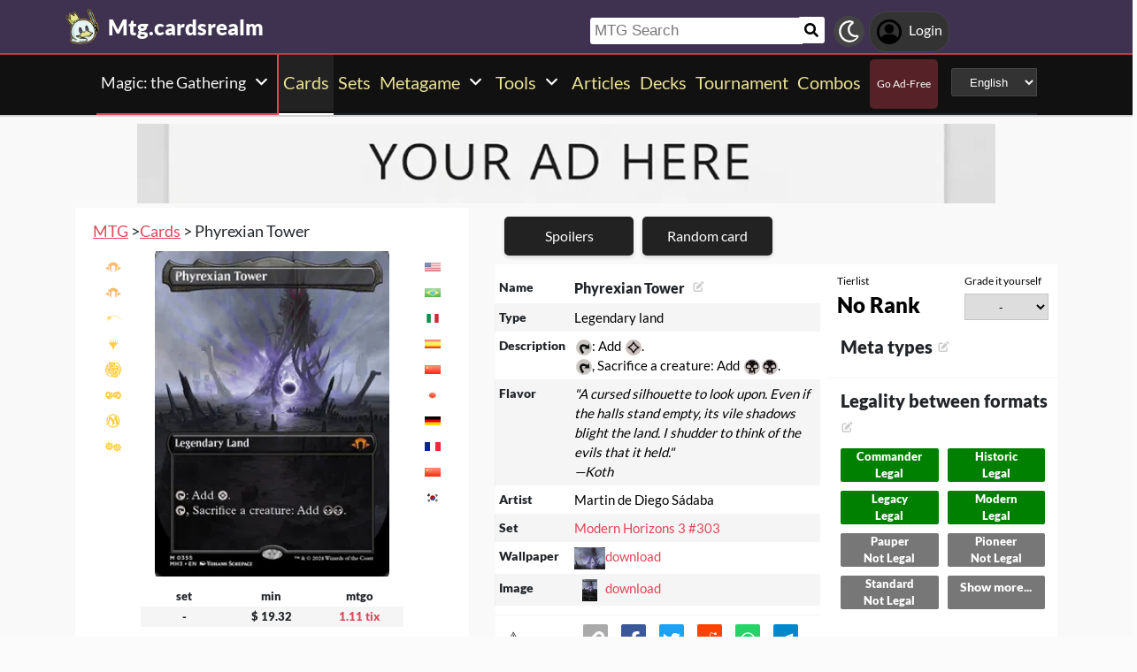

--- FILE ---
content_type: text/html; charset=utf-8
request_url: https://mtg.cardsrealm.com/en-us/card/phyrexian-tower
body_size: 25970
content:
<!DOCTYPE html><html lang="en-us"><head> <link rel="stylesheet" type="text/css" id="style_night_view" href="https://cdn.cardsrealm.com/css/night_view.css?1293" disabled="disable"><script>
 var language_locale = "en-us";
 function readCookie(name) {
 var nameEQ = encodeURIComponent(name) + "=";
 var ca = document.cookie.split(';');
 for (var i = 0; i < ca.length; i++) {
 var c = ca[i];
 while (c.charAt(0) === ' ')
 c = c.substring(1, c.length);
 if (c.indexOf(nameEQ) === 0)
 return decodeURIComponent(c.substring(nameEQ.length, c.length));
 }
 return null;
 }
 
 if (parseInt(readCookie("user_night_view")) == 1){
 document.getElementById("style_night_view").removeAttribute("disabled");
 }
 
 if (readCookie("emailUser")){
 if (readCookie("emailUser").length > 3){
 window.ezoicIdentity = window.ezoicIdentity || {};
 window.ezoicIdentity.queue = window.ezoicIdentity.queue || [];
 window.ezoicIdentity.queue.push(function(){
 window.ezoicIdentity.setIdentity({
 email: readCookie("emailUser")
 });
 });
 }
 }
</script><script id="cookie_js" src="https://cdn.cardsrealm.com/js/cookies-v3.min.js?1293" data-domain=".cardsrealm.com" defer></script><script src="https://cdn.cardsrealm.com/js/jquery-3.6.1.min.js" defer ></script><script src="https://cdn.cardsrealm.com/js/dict_language_en.js?31" defer></script><script id="javascript_basic" src="https://cdn.cardsrealm.com/js/basics-v4.min.js?1293" data-locale="en" data-currency="USD" data-language_locale="en-us" defer></script><script src="https://cdn.cardsrealm.com/js/cardView.min.js?1293" defer></script> <meta charset="utf-8"><meta http-equiv="Content-Type" content="text/html; charset=utf-8" /><meta name="category" content="Magic: the Gathering"><meta name="viewport" content="width=device-width, initial-scale=1"><meta name="robots" content="INDEX,FOLLOW"><meta name="outreachkart-site-verification" content="rSdkmGNTPOlR0eRijEqYWpnNEcYD7aGcWzADaVmAKm4" ><link rel="preconnect" href="https://cdn.cardsrealm.com"><meta name="google-site-verification" content="Pkel3UiCYgPL0Fz1HcFwP5pXq4mMBV91wfSMspqqWU4" /><meta name="google-site-verification" content="Y4CbXS1ZlnFsgSxTXifBKYxj38f-7HQSkvvPX_ynqOs" /><meta name="facebook-domain-verification" content="dppmqs5vf33r7jqvtj81gqo9j1gv2l" /><meta property="fb:app_id" content="233619160315719"><meta property="fb:pages" content="388434451628919" /><meta name="theme-color" content="#3f3250"/><link rel="apple-touch-icon" href="https://cdn.cardsrealm.com/images/KING_2.png"><link rel="alternate" type="application/rss+xml" href="https://mtg.cardsrealm.com/en-us/en/feed.rss" title="Articles RSS Feed">  <link rel="alternate" type="application/rss+xml" href="https://mtg.cardsrealm.com/en-us/decks/feed.rss" title="Decks RSS Feed">   <link rel="alternate" type="application/rss+xml" href="https://mtg.cardsrealm.com/en-us/combo-infinite/feed.rss" title="Combos RSS Feed">   <link rel="alternate" type="application/rss+xml" href="https://mtg.cardsrealm.com/en-us/card/feed.rss" title="Card RSS Feed">  <link rel="shortcut icon" type="image/png" href="https://cdn.cardsrealm.com/images/favicon2.png"><link rel="manifest" href="/manifest.json?3"> <style> tr:nth-child(even){background:#6661;}.float_header{position:fixed;width:100%;z-index:10000;top:0;left:0;}.website_stripe_top>a{text-decoration:underline!important;}.edit_button>img{height:12px;opacity:0.2;margin-left:5px;margin-bottom:7px;margin-top:0;cursor:pointer;}.border_color_1{border-color:#3f3250!important;}.border_color_2{border-color:#c1b026!important;}.border_color_3{border-color:#e14658!important;}.color_1{color:#3f3250!important;}.color_2{color:#c1b026!important;}.color_3{color:#e14658!important;}.color_4{color:#111!important;}.color_5{color:#dfc33e!important;}.color_background_1{background:#3f3250!important;}.color_background_2{background:#c1b026!important;}.color_background_3{background:#e14658!important;}.color_background_4{background:#111!important;}.color_background_5{background:#dfc33e!important;}.hide{display:none!important;}.ezmob-footer,.ezmob-footer-desktop{border-top:none!important}.article_call_to_action{color:#e14658!important;margin:0;margin-left:10px;font-weight:800;font-size:16px;margin-bottom:5px;margin-top:5px;text-align:left;}.reportline{display:none!important;}.mediaIcon{width:25px;height:25px;margin:3px;opacity:0.4;}#night_mode_img_header{width:35px;cursor:pointer;display:inline;margin-left:10px;height:35px;filter:invert(1);background:#bbb;padding:5px;border-radius:50%;}.mediaLink{margin:8px;display:inline-block;text-align:center;line-height:40px;}.website_stripe_top{font-weight:400;text-align:left;margin:3px;margin-left:10px;font-size:16px;}#header_menu_games_button_close{background:none;border:none;}#header_navbar{z-index:200000;}#menu_side_bar{background:#111;position:fixed;height:100%;z-index:10000000000;padding:5px;top:0;padding-top:50px;border-right:2px solid#e14658;}#menu_side_bar > a{text-align:center;font-size:22px;display:block;margin:5px;margin-top:15px;}.menu_side_bar_img{width:40px;height:40px;display:inline;filter:grayscale(1) invert(1);background:#ccc;padding:5px;border-radius:20px;border:1px solid #ccc;}.menu_side_bar_p{text-transform:uppercase;color:white;font-size:10px;margin:0;}.views{position:absolute;right:0px;top:8px;font-size:12px;color:white;background-color:#ca9ed4;min-width:15px;height:15px;border-radius:2px;line-height:15px;text-align:center;z-index:2000;display:none;}#bellDIV{display:inline-block;cursor:pointer;position:relative;}.profile_header_p{display:inline;max-width:80px;white-space:nowrap;overflow:hidden;text-overflow:ellipsis;margin-left:7px;margin-right:0;margin-bottom:0;color:white;}.profile_header_img{width:30px;height:30px;border-radius:10px;}.profile_header_div{border:1px solid #444;background:#333;padding:7px;margin-left:5px;margin-right:5px;border-radius:20px;display:inline-block;}.google-base,.google-comments,.google-base-2,.google-base-3{width:100%;min-height:250px;text-align:center;}.sets_img{background:#eee;border-radius:2px;}.informationUser{z-index:0;padding:10px;padding-left:20px;padding-right:20px;width:100%;background:white;z-index:200000;margin-bottom:5px;border-radius:3px;}.only_cell{display:none;}body,html{font-family:Lato,Roboto,Helvetica,Arial,sans-serif;height:auto;min-height:100%;margin:0!important;overflow-x:hidden;padding:0!important;position:relative;font-size:1rem;line-height:1.5;color:#212529;text-align:left;background:#eee3}.header{height:40px;padding:6px;z-index:99999!important}a{color:#e14658;text-decoration:none!important}*,::after,::before{box-sizing:border-box}img{vertical-align:middle;border-style:none}.container{width:100%;padding-right:15px;padding-left:15px;margin-right:auto;margin-left:auto}h1,h2,h3,h4,h5,h6{margin-top:0;margin-bottom:.5rem}p{margin-top:0;margin-bottom:1rem}@media (min-width:576px){.container{max-width:540px}.col-sm-1{flex:0 0 8.333333%;max-width:8.333333%}.col-sm-2{flex:0 0 16.666667%;max-width:16.666667%}.col-sm-3{flex:0 0 25%;max-width:25%}.col-sm-4{flex:0 0 33.333333%;max-width:33.333333%}.col-sm-5{flex:0 0 41.666667%;max-width:41.666667%}.col-sm-6{flex:0 0 50%;max-width:50%}.col-sm-7{flex:0 0 58.333333%;max-width:58.333333%}.col-sm-8{flex:0 0 66.666667%;max-width:66.666667%}.col-sm-9{flex:0 0 75%;max-width:75%}.col-sm-10{flex:0 0 83.333333%;max-width:83.333333%}.col-sm-11{flex:0 0 91.666667%;max-width:91.666667%}.col-sm-12{flex:0 0 100%;max-width:100%}}@media (min-width:768px){.website_stripe_top{font-size:18px;}.navbar-nav{display:flex;flex-direction:row;flex-wrap:wrap}.navbar-header_home{display:grid;grid-template-columns:250px auto;}.container{max-width:720px}}@media (min-width:992px){.container{max-width:960px}}@media (min-width:1200px){.container{max-width:1140px}}@media (min-width:1400px){.container{max-width:1320px}.container-fluid{max-width:1290px!important;}}@media (min-width:1600px){.container{max-width:1400px}.container-fluid{max-width:1400px!important;}}.container-fluid{width:100%;padding-right:15px;padding-left:15px;margin-right:auto;margin-left:auto}.row{display:flex;flex-wrap:wrap;margin-right:-15px;margin-left:-15px}.col-sm-1,.col-sm-10,.col-sm-11,.col-sm-12,.col-sm-2,.col-sm-3,.col-sm-4,.col-sm-5,.col-sm-6,.col-sm-7,.col-sm-8,.col-sm-9{position:relative;width:100%;padding-right:15px;padding-left:15px}.navbar>.container,.navbar>.container-fluid{display:flex;flex-wrap:wrap;align-items:center;justify-content:space-between}.navbar-nav{padding-left:0;margin-bottom:0;list-style:none}.navbar-nav{padding-right:0;padding-left:0}.navbar-nav{position:static;float:none}.navbar-text{display:inline-block;padding-top:.5rem;padding-bottom:.5rem}@media (max-width:575.98px){.profile_header_p{display:none;}#searchNickName{transition:0.5s ease-out;width:80px!important;width:calc(100% - 200px)!important;margin-left:5px!important;}}@media (min-width:576px){.navbar-nav{flex-direction:row}.navbar-nav{padding-right:.5rem;padding-left:.5rem}}@media (min-width:768px){.navbar-nav{flex-direction:row}.navbar-nav{padding-right:.5rem;padding-left:.5rem}}@media (min-width:992px){.navbar-nav{flex-direction:row}.navbar-nav{padding-right:.5rem;padding-left:.5rem}}@media (min-width:1200px){.navbar-nav{flex-direction:row}.navbar-nav{padding-right:.5rem;padding-left:.5rem}}.navbar-nav{flex-direction:row}.navbar-nav{padding-right:.5rem;padding-left:.5rem}.fa-bell{width:20px;height:20px;color:white;display:inline-block;filter:invert(100%);margin-right:0!important;}.navbar-nav:first-child li{margin-left:auto}.navbar-nav:last-child li{margin-right:auto}.headerIMG{width:25px!important;height:25px!important}.nav>li>a{padding-left:10px;position:relative;display:block;padding:10px 10px}.navbar{margin-bottom:10px}.navbar-nav>li>a{padding-top:10px;padding-bottom:10px;line-height:22px}.navbar-nav{flex-direction:row}.navbar-nav>li>a{color:#f5f5f5!important;}.pHeader{font-size:20px;color:#eae393!important;margin-bottom:0;padding-bottom:10px;padding-top:10px;}#searchCard:hover,#searchIcon:hover{background:#c0b3a0}#searchCard,#searchIcon{display:inline-block;padding:7px;background:#fff;width:30px;height:30px;border:none;cursor:pointer;margin:0;margin-left:-2px;margin-bottom:3px;border-radius:3px}#searchNickName:focus{border:3px #f9b500 solid}#searchNickName{transition:0.2s ease-out;padding-top:4px;height:30px;color:#333;margin-bottom:10px;width:240px;padding:5px;margin-top:10px;font-size:17px;border:none;border-top-left-radius:3px;border-bottom-left-radius:3px;margin-left:0;border:none;margin-left:-2px;margin-right:-3px;}.container-fluid{width:100%;margin-left:-15px;min-height:60px;max-width:1178px;margin:auto}.a_headerCARDSREALM{display:inline-block;text-align:left;padding:0;margin:0;margin-left:5px;margin-bottom:0;margin-top:10px;line-height:initial}.p_headerCARDSREALM{font-size:24px;color:#fff;display:inline-block;padding:0;margin:0;font-weight:800;line-height:initial}#game_select,#language_selector_header{display:inline-block;margin:0;background:#333;color:#fff;margin-top:15px;margin-bottom:15px;width:auto;padding:5px;height:32px;border-top-left-radius:3px;border-bottom-left-radius:3px;margin-left:10px;}.headerCARDSREALM{height:40px;display:inline!important;margin-top:-5px}.containerMain{position:relative}#notifyHeader,#seeMore{font-size:14px;font-weight:800;color:#495c70!important}.header_navbar_div{border-bottom:2px solid#e14658;background:#3f3250!important;}.header_nav_search{padding-left:5px;text-align:left;float:right;width:550px;max-width:100%;padding-top:10px}.navbar-brand{font-size:30px}.navbar-default{border:none;border-radius:0!important;background:#111!important;background-color:#3f3250!important;border-color:#412e54!important;box-shadow:0 2px 0 0 rgba(0,0,0,.16),0 0 0 0 rgba(0,0,0,.08);padding:0;margin-bottom:0}@media (max-width:768px){.margin-10{margin-top:-10px;}#header_menu_games_button{margin-top:-5px;}#profile_header_p{display:none;}#profile_header_div{margin:5px;padding:5px;}.navbar-header{display:block!important;}.header_nav_search{padding-top:0;}#header_navbar{position:fixed;width:100%}#header_navbar_space{height:95px}.col-sm-1,.col-sm-10,.col-sm-11,.col-sm-12,.col-sm-2,.col-sm-3,.col-sm-4,.col-sm-5,.col-sm-6,.col-sm-7,.col-sm-8,.col-sm-9,.col-sm-auto{flex:none;max-width:none}.container-fluid{padding-right:0;padding-left:15px;padding-right:15px;min-height:0;position:relative}#toggle{display:block!important;top:0px!important;right:15px!important}.a_headerCARDSREALM{margin-top:0}.p_headerCARDSREALM{display:inline;margin-left:10px;font-size:20px}#main_seller{margin-top:10px;padding:0}.not_cell_important{display:none!important;}#navbar_menu,.not_cell{display:none}.only_cell{display:inherit!important}.li_header{width:80%!important}.nav>li{width:100%;display:inline-block}.navbar-nav{display:grid;grid-template-columns:50% 50%;margin:0;text-align:left;width:100%!important}.max-width{margin-left:-15px!important;width:calc(100% + 30px);border-radius:0}.max-75{max-width:100%}.mediaLink{margin:5px}.longword{margin:0;font-size:14px}}.navbar-nav>li>a{padding-left:5px;padding-right:5px;text-align:center;min-height:calc(100% - 2px)!important}#div_to_50{display:none}.deck-info{margin-top:-40px}.navbar-header{margin-top:0;padding:0;width:100%;}.navbar-header_home{margin-top:0;padding:0;width:100%;}.navbar-nav{width:auto;width:max-content;width:fit-content;margin:auto;}.home_games{display:inline-flex;width:auto!important;text-align:center}.headerIMG{margin-right:10px;display:block;margin:auto;width:25px!important;height:25px!important}.active>a>p{display:block!important}.card_legal{max-width:50%;display:inline-block;background:#322340;color:#fff;text-transform:uppercase;padding:5px;border-radius:3px;margin-bottom:2px;font-size:9px!important;cursor:pointer;}.cardsImage{margin:0;min-height:150px;padding:0;display:inline-block;width:200px;border-radius:8px;cursor:pointer;max-width:100%;margin-right:2px;margin-bottom:2px}@media (max-width:768px){.margin-10>a{margin:1px;}.max-15{width:calc(100% + 30px)!important;margin-left:-15px!important}.card_div{width:calc(100% + 40px);margin-left:-20px}}.header{background-color:#fff}.little_icons{width:18px;display:inline-block;margin-left:2px;float:right;max-height:22px;margin-top:5px}html{-webkit-overflow-scrolling:touch;overflow-x:hidden;overflow-y:scroll;}input{padding:5px;font-size:16px;padding-left:5px;border-style:solid;border-width:1px;border-color:rgba(115,123,137,.25)}select{border-style:solid;border-width:1px;border-color:rgba(115,123,137,.25)}.card_div{padding:10px;background:#fff;background-color:#fff;}.fa,.fas,.far{min-width:10px;width:30px;margin-right:5px;margin-left:5px;max-height:30px;}.main_see_more{color:#ddd;font-size:9px;float:right;margin-right:5px;line-height:20px}.bottom_see_more{font-size:9px;text-align:right;margin-right:5px;display:block;}.main_spoilers_img{width:120px;min-height:100px;border-radius:5px}.main_spoilers_div{text-align:center;display:inline-block;width:120px;margin:5px}.main_spoiler_h{text-transform:uppercase;font-size:18px;padding-left:10px;padding-top:8px;font-weight:800;margin:0;padding-bottom:5px;background:#c1b026!important;color:#333!important;border-top-left-radius:5px;border-top-right-radius:5px}.main_spoiler{padding:5px;margin-bottom:5px}.main_title_division{letter-spacing:-0.5px;transform:skewX(-10deg);color:#322340;font-weight:800;margin:0;text-transform:uppercase;padding:10px;font-size:18px;padding-top:5px;padding-bottom:5px;border-bottom-width:1px;border-top-left-radius:2px;border-top-right-radius:2px;margin-left:5px;}.most_cards{display:inline-block;max-width:45%;}.social-share{padding:4px;border-radius:2px;display:inline-block;margin-right:15px}.social-share-icon{width:20px;object-fit:contain;height:20px;filter:invert(1)}.navbar-nav > li:hover{border-bottom:2px solid white;}.navbar-nav>li{border-bottom:2px solid;}.active{border-color:white!important;}     .newsletter_wrapper > p{color:white;margin-bottom:15px;}.newsletter_footer_send > span,.newsletter_send > span{margin:auto;font-size:15px;color:white;}footer{padding:10px;padding-top:80px;}.newsletter_wrapper{border-radius:8px;padding:10px 0 10px 0;max-width:700px;margin:auto auto 70px auto;text-align:center;color:#fff;min-height:250px;display:flex;flex-direction:column;align-items:center;justify-content:center;gap:16px;}.newsletter_wrapper > label{display:block;font-size:24px;font-weight:bold;color:#fff;}.newsletter_form{display:flex;align-items:center;gap:0;}.newsletter_input{width:400px;padding:12px;border:none;border-radius:25px;outline:none;max-width:100%;}.newsletter_send{padding:12px 20px;border:none;border-radius:25px;background-color:#fff;color:#000;font-weight:bold;cursor:pointer;display:grid;grid-template-columns:100px 30px;}@media (max-width:768px){.newsletter_wrapper{flex-direction:column;align-items:center;justify-content:center;height:auto;text-align:center;padding:20px;}.newsletter_wrapper > label{width:100%;}.newsletter_form{flex-direction:column;width:80%;gap:10px;}}.newsletter_footer_wrapper{display:flex;flex-direction:row;align-items:center;justify-content:space-between;position:relative;width:80%;height:180px;margin:40px auto -80px auto;padding:0 40px;border-radius:10px;max-width:1100px;}.newsletter_footer_wrapper > label{font-size:28px;font-weight:800;color:#fff;width:60%;padding:10px;}.newsletter_footer_send > img,.newsletter_send > img{filter:invert(1);}.newsletter_footer_send{color:#3f3250;padding:8px 16px;cursor:pointer;display:grid;grid-template-columns:100px 30px;}.newsletter_footer_form{display:flex;gap:10px;}.newsletter_footer_input{width:350px;padding:10px;border:2px solid #ccc;text-align:left;}@media (max-width:768px){.newsletter_footer_wrapper{flex-direction:column;align-items:center;justify-content:center;height:auto;text-align:center;padding:20px;width:100%;}.newsletter_footer_wrapper > label{width:100%;margin-bottom:20px;}.newsletter_footer_form{flex-direction:column;width:100%;gap:10px;}.newsletter_footer_input,.newsletter_footer_send{width:100%;display:flex;justify-content:center;align-items:center;}} </style> <link rel="preload" as="style" type="text/css" href="https://cdn.cardsrealm.com/css/styles.css?859" onload="this.onload=null;this.rel='stylesheet'"><noscript><link rel="stylesheet" href="https://cdn.cardsrealm.com/css/styles.css?859"></noscript><link rel="preload" as="style" type="text/css" media="screen and (max-width: 768px)" href="https://cdn.cardsrealm.com/css/styles-max-768.css?859" onload="this.onload=null;this.rel='stylesheet'"><noscript><link rel="stylesheet" href="https://cdn.cardsrealm.com/css/styles-max-768.css?859"></noscript> <title>Phyrexian Tower  | Magic: the Gathering MTG Cards</title><meta property="og:locale" content="en-us">    <!--None!--><link rel="alternate" type="text/html" hreflang="en" href="https://mtg.cardsrealm.com/en-us/card/phyrexian-tower" />  <link rel="alternate" hreflang="x-default" href="https://mtg.cardsrealm.com/en-us/card/phyrexian-tower" />   <link rel="alternate" type="text/html" hreflang="en-us" href="https://mtg.cardsrealm.com/en-us/card/phyrexian-tower" />   <!--None!--><link rel="alternate" type="text/html" hreflang="ar" href="https://mtg.cardsrealm.com/ar-eg/card/phyrexian-tower" />   <link rel="alternate" type="text/html" hreflang="ar-eg" href="https://mtg.cardsrealm.com/ar-eg/card/phyrexian-tower" />   <link rel="alternate" type="text/html" hreflang="ar-ma" href="https://mtg.cardsrealm.com/ar-ma/card/phyrexian-tower" />   <link rel="alternate" type="text/html" hreflang="ar-sa" href="https://mtg.cardsrealm.com/ar-sa/card/phyrexian-tower" />   <!--None!--><link rel="alternate" type="text/html" hreflang="ca" href="https://mtg.cardsrealm.com/ca-es/card/phyrexian-tower" />   <link rel="alternate" type="text/html" hreflang="ca-es" href="https://mtg.cardsrealm.com/ca-es/card/phyrexian-tower" />   <!--None!--><link rel="alternate" type="text/html" hreflang="zh" href="https://mtg.cardsrealm.com/zh-hk/card/phyrexian-tower" />   <link rel="alternate" type="text/html" hreflang="zh-hk" href="https://mtg.cardsrealm.com/zh-hk/card/phyrexian-tower" />   <link rel="alternate" type="text/html" hreflang="zh-mo" href="https://mtg.cardsrealm.com/zh-mo/card/phyrexian-tower" />   <link rel="alternate" type="text/html" hreflang="zh-cn" href="https://mtg.cardsrealm.com/zh-cn/card/phyrexian-tower" />   <link rel="alternate" type="text/html" hreflang="zh-sg" href="https://mtg.cardsrealm.com/zh-sg/card/phyrexian-tower" />   <link rel="alternate" type="text/html" hreflang="zh-tw" href="https://mtg.cardsrealm.com/zh-tw/card/phyrexian-tower" />   <!--None!--><link rel="alternate" type="text/html" hreflang="nl" href="https://mtg.cardsrealm.com/nl-nl/card/phyrexian-tower" />   <link rel="alternate" type="text/html" hreflang="nl-nl" href="https://mtg.cardsrealm.com/nl-nl/card/phyrexian-tower" />   <link rel="alternate" type="text/html" hreflang="en-au" href="https://mtg.cardsrealm.com/en-au/card/phyrexian-tower" />   <link rel="alternate" type="text/html" hreflang="en-bz" href="https://mtg.cardsrealm.com/en-bz/card/phyrexian-tower" />   <link rel="alternate" type="text/html" hreflang="en-ca" href="https://mtg.cardsrealm.com/en-ca/card/phyrexian-tower" />   <link rel="alternate" type="text/html" hreflang="en-ie" href="https://mtg.cardsrealm.com/en-ie/card/phyrexian-tower" />   <link rel="alternate" type="text/html" hreflang="en-jm" href="https://mtg.cardsrealm.com/en-jm/card/phyrexian-tower" />   <link rel="alternate" type="text/html" hreflang="en-nz" href="https://mtg.cardsrealm.com/en-nz/card/phyrexian-tower" />   <link rel="alternate" type="text/html" hreflang="en-ph" href="https://mtg.cardsrealm.com/en-ph/card/phyrexian-tower" />   <link rel="alternate" type="text/html" hreflang="en-za" href="https://mtg.cardsrealm.com/en-za/card/phyrexian-tower" />   <link rel="alternate" type="text/html" hreflang="en-tt" href="https://mtg.cardsrealm.com/en-tt/card/phyrexian-tower" />   <link rel="alternate" type="text/html" hreflang="en-gb" href="https://mtg.cardsrealm.com/en-gb/card/phyrexian-tower" />   <link rel="alternate" type="text/html" hreflang="en-zw" href="https://mtg.cardsrealm.com/en-zw/card/phyrexian-tower" />   <!--None!--><link rel="alternate" type="text/html" hreflang="fr" href="https://mtg.cardsrealm.com/fr-be/card/phyrexian-tower" />   <link rel="alternate" type="text/html" hreflang="fr-be" href="https://mtg.cardsrealm.com/fr-be/card/phyrexian-tower" />   <link rel="alternate" type="text/html" hreflang="fr-ca" href="https://mtg.cardsrealm.com/fr-ca/card/phyrexian-tower" />   <link rel="alternate" type="text/html" hreflang="fr-fr" href="https://mtg.cardsrealm.com/fr-fr/card/phyrexian-tower" />   <link rel="alternate" type="text/html" hreflang="fr-lu" href="https://mtg.cardsrealm.com/fr-lu/card/phyrexian-tower" />   <link rel="alternate" type="text/html" hreflang="fr-mc" href="https://mtg.cardsrealm.com/fr-mc/card/phyrexian-tower" />   <link rel="alternate" type="text/html" hreflang="fr-ch" href="https://mtg.cardsrealm.com/fr-ch/card/phyrexian-tower" />   <!--None!--><link rel="alternate" type="text/html" hreflang="de" href="https://mtg.cardsrealm.com/de-at/card/phyrexian-tower" />   <link rel="alternate" type="text/html" hreflang="de-at" href="https://mtg.cardsrealm.com/de-at/card/phyrexian-tower" />   <link rel="alternate" type="text/html" hreflang="de-de" href="https://mtg.cardsrealm.com/de-de/card/phyrexian-tower" />   <link rel="alternate" type="text/html" hreflang="de-li" href="https://mtg.cardsrealm.com/de-li/card/phyrexian-tower" />   <link rel="alternate" type="text/html" hreflang="de-lu" href="https://mtg.cardsrealm.com/de-lu/card/phyrexian-tower" />   <link rel="alternate" type="text/html" hreflang="de-ch" href="https://mtg.cardsrealm.com/de-ch/card/phyrexian-tower" />   <!--None!--><link rel="alternate" type="text/html" hreflang="it" href="https://mtg.cardsrealm.com/it-it/card/phyrexian-tower" />   <link rel="alternate" type="text/html" hreflang="it-it" href="https://mtg.cardsrealm.com/it-it/card/phyrexian-tower" />   <link rel="alternate" type="text/html" hreflang="it-ch" href="https://mtg.cardsrealm.com/it-ch/card/phyrexian-tower" />   <!--None!--><link rel="alternate" type="text/html" hreflang="ja" href="https://mtg.cardsrealm.com/ja-jp/card/phyrexian-tower" />   <link rel="alternate" type="text/html" hreflang="ja-jp" href="https://mtg.cardsrealm.com/ja-jp/card/phyrexian-tower" />   <!--None!--><link rel="alternate" type="text/html" hreflang="ko" href="https://mtg.cardsrealm.com/ko-kr/card/phyrexian-tower" />   <link rel="alternate" type="text/html" hreflang="ko-kr" href="https://mtg.cardsrealm.com/ko-kr/card/phyrexian-tower" />   <!--None!--><link rel="alternate" type="text/html" hreflang="pt" href="https://mtg.cardsrealm.com/pt-br/card/phyrexian-tower" />   <link rel="alternate" type="text/html" hreflang="pt-br" href="https://mtg.cardsrealm.com/pt-br/card/phyrexian-tower" />   <link rel="alternate" type="text/html" hreflang="pt-pt" href="https://mtg.cardsrealm.com/pt-pt/card/phyrexian-tower" />   <!--None!--><link rel="alternate" type="text/html" hreflang="ru" href="https://mtg.cardsrealm.com/ru-ru/card/phyrexian-tower" />   <link rel="alternate" type="text/html" hreflang="ru-ru" href="https://mtg.cardsrealm.com/ru-ru/card/phyrexian-tower" />   <!--None!--><link rel="alternate" type="text/html" hreflang="es" href="https://mtg.cardsrealm.com/es-ar/card/phyrexian-tower" />   <link rel="alternate" type="text/html" hreflang="es-ar" href="https://mtg.cardsrealm.com/es-ar/card/phyrexian-tower" />   <link rel="alternate" type="text/html" hreflang="es-bo" href="https://mtg.cardsrealm.com/es-bo/card/phyrexian-tower" />   <link rel="alternate" type="text/html" hreflang="es-es" href="https://mtg.cardsrealm.com/es-es/card/phyrexian-tower" />   <link rel="alternate" type="text/html" hreflang="es-cl" href="https://mtg.cardsrealm.com/es-cl/card/phyrexian-tower" />   <link rel="alternate" type="text/html" hreflang="es-co" href="https://mtg.cardsrealm.com/es-co/card/phyrexian-tower" />   <link rel="alternate" type="text/html" hreflang="es-cr" href="https://mtg.cardsrealm.com/es-cr/card/phyrexian-tower" />   <link rel="alternate" type="text/html" hreflang="es-do" href="https://mtg.cardsrealm.com/es-do/card/phyrexian-tower" />   <link rel="alternate" type="text/html" hreflang="es-ec" href="https://mtg.cardsrealm.com/es-ec/card/phyrexian-tower" />   <link rel="alternate" type="text/html" hreflang="es-sv" href="https://mtg.cardsrealm.com/es-sv/card/phyrexian-tower" />   <link rel="alternate" type="text/html" hreflang="es-gt" href="https://mtg.cardsrealm.com/es-gt/card/phyrexian-tower" />   <link rel="alternate" type="text/html" hreflang="es-hn" href="https://mtg.cardsrealm.com/es-hn/card/phyrexian-tower" />   <link rel="alternate" type="text/html" hreflang="es-mx" href="https://mtg.cardsrealm.com/es-mx/card/phyrexian-tower" />   <link rel="alternate" type="text/html" hreflang="es-ni" href="https://mtg.cardsrealm.com/es-ni/card/phyrexian-tower" />   <link rel="alternate" type="text/html" hreflang="es-pa" href="https://mtg.cardsrealm.com/es-pa/card/phyrexian-tower" />   <link rel="alternate" type="text/html" hreflang="es-py" href="https://mtg.cardsrealm.com/es-py/card/phyrexian-tower" />   <link rel="alternate" type="text/html" hreflang="es-pe" href="https://mtg.cardsrealm.com/es-pe/card/phyrexian-tower" />   <link rel="alternate" type="text/html" hreflang="es-pr" href="https://mtg.cardsrealm.com/es-pr/card/phyrexian-tower" />   <link rel="alternate" type="text/html" hreflang="es-uy" href="https://mtg.cardsrealm.com/es-uy/card/phyrexian-tower" />   <link rel="alternate" type="text/html" hreflang="es-ve" href="https://mtg.cardsrealm.com/es-ve/card/phyrexian-tower" />   <!--None!--><link rel="alternate" type="text/html" hreflang="sv" href="https://mtg.cardsrealm.com/sv-fi/card/phyrexian-tower" />   <link rel="alternate" type="text/html" hreflang="sv-fi" href="https://mtg.cardsrealm.com/sv-fi/card/phyrexian-tower" />   <link rel="alternate" type="text/html" hreflang="sv-se" href="https://mtg.cardsrealm.com/sv-se/card/phyrexian-tower" />  <link rel="preload" href="https://cdn.cardsrealm.com/images/cartas/mh3-modern-horizons-3/EN/med/phyrexian-tower-355.png?5363?&width=250"><link rel="preload" href="?&width=250"><meta name="description" content='Phyrexian Tower. Legendary land. {T}: Add {C}.
{T}, Sacrifice a creature: Add {B}{B}. | Magic: the Gathering MTG'><meta name="keywords" content="Phyrexian,Tower, Phyrexian Tower, Phyrexian Tower Magic: the Gathering, games, mtga, mtgo, mol, tcg, price, magic arena, arena, decks, Phyrexian Tower MTG, rules, art, description, decks, Phyrexian Tower,, Magic: the Gathering, MTG"><meta property="og:title" content=' Phyrexian Tower | Magic: the Gathering MTG Cards'><meta property="og:description" content="Phyrexian Tower. Legendary land. {T}: Add {C}.
{T}, Sacrifice a creature: Add {B}{B}.. Magic: the Gathering MTG" /><meta property="og:image" content="https://cdn.cardsrealm.com/images/cartas/mh3-modern-horizons-3/EN/crop-med/phyrexian-tower-355.jpeg?5916" /><meta property="og:type" content="product" /><meta property="og:url" content="https://mtg.cardsrealm.com/en-us/card/phyrexian-tower"><meta property="og:image:type" content="image/png"><meta property="og:image:width" content="400"><meta property="og:image:height" content="350"><link rel="canonical" href="https://mtg.cardsrealm.com/en-us/card/phyrexian-tower"> <style> .sort-arrow-down { width: 0;  height: 0;  border-left: 5px solid transparent; border-right: 5px solid transparent; display: inline-block!important; border-top: 10px solid #e18246; }.card_rules_div_div:nth-child(even),.top8_deck:nth-child(even){background: #6661;}.top8_deck{ display: grid;grid-template-columns: 25% 25% 25% 25%;text-align: center;}.top8_deck > p {margin: 0;} .meta_type_li { list-style-type: none;font-size: 14px;background: #e1d046;text-align: center;border-radius: 5px;margin: 5px;padding: 5px;}.meta_type_li > a {color: black!important;}  .mythic_card{filter:invert(1) sepia(1) saturate(100) hue-rotate(305deg)}.rare_card{filter:invert(1) sepia(1) saturate(100) hue-rotate(320deg)}.uncommon_card{filter:invert(.5)}.common_card{filter:invert(.25)}  .font-big{font-size: 20px!important;}.card_names_h2{display: inline-block;font-size: 20px;margin-bottom: 5px;margin-left: 5px;}.card_info_button{max-width: 95%; cursor: pointer;border:1px solid #3f3250!important;color:#3f3250!important;background:#fff!important;font-size:13px;width:100%;font-weight:800;min-height:25px;margin-bottom:10px;margin-left: 2px;display:block;box-shadow:0 2px 5px 0 rgba(0,0,0,.16),0 2px 10px 0 rgba(0,0,0,.12);text-align:center;padding:2px;}.card_info_button:hover{color:#fff!important;background:#3f3250!important}.card_turn_around_img{z-index:100000000000000;position:absolute;border-radius:5px;width:35px;height:35px;object-position:50% 20%;object-fit:cover;cursor:pointer;background:#fff;padding:5px}.cardIMG_button_img{z-index:100000000000000;position:absolute;left:2px;bottom:65px;border-radius:50%;width:35px;height:35px;object-position:50% 20%;object-fit:cover;cursor:pointer}ul{margin-top: 5px;margin-bottom: 0;}.cardA{font-size: 15px!important;color: #e14658!important;}.card_edition_icon:hover,.card_language_icon:hover{background:#a9a9a9;background-color:#a9a9a9}tr,td{vertical-align: top; border-style: hidden;text-align: left;}#card_image_edition_div{display:grid;grid-template-columns:15% 70% 15%}.card_mana_div{position:absolute;top:5px;right:10px}.card_name_div{position:relative}.selling_quantity{display:inline-block;padding:0;margin:0;padding-left:10px;padding-right:10px;font-size:13px;margin-top:auto;margin-bottom:auto}#card_legality_div{padding: 0; display:grid;grid-template-columns:50% 50%}.card_legality_tour_name>a{color: white!important;}.card_legality_tour_name{color:white;list-style-type: none;font-size:13px; margin: 5px;text-align: center;border-radius: 2px;font-weight:800}.card_legality_situation_name{font-size:12px;margin:0;color:#fff}#card_legality_show_more{margin:5px;padding:2px;text-align:center;font-size:14px;font-weight:800;border-radius:2px}.selling_seller_name{font-size:13px;text-align:left}.selling_div{background:#fff;padding:5px;padding-left:10px;display:flex}.selling_seller_img{display:inline-block;width:30px;height:30px;border-radius:5px;margin-top:auto;background:#fff;margin-bottom:auto}.selling_price{display:inline-block;padding:0;margin:0;padding-left:10px;padding-right:10px;font-size:13px;margin-top:auto;margin-bottom:auto;overflow:initial}.card_in_cards_realm_div>a>p{margin:5px;font-weight:800}.card_in_cards_realm_p{font-weight:800;color:#000}.card_in_cards_realm_div>a:hover{background:#ccc}.card_in_cards_realm_div>a{display:grid;grid-template-columns:100px auto}.card_price_title_div{display:grid;grid-template-columns:33% 33% 33%;max-width:300px;margin:auto;text-align:center;height:10px;margin-top:15px}.card_name_text{font-size:18px;margin:0}.card_name_text_default{font-size:14px;font-weight:400}.card_price_history_td{font-size:13px;margin-right:15px}.card_rules_div_div{display:flex}.card_rules_div_div_datetime{font-size: 14px;margin-left: 5px;flex-basis:80px}.card_rules_div_div_text{flex-basis:100%;border-left:1px solid #ccc!important;margin-bottom:5px;padding-left:15px}#card_rules_div{border:1px solid #3f3250!important;padding:10px;background:#333;display:none;color:#bbb!important}.card_div_change_latin{float:left;width:100%;display:inherit;height:0;text-align:left}.card_button_change_latin:hover{background:#3f3250!important;color:#fff!important}.card_button_change_latin{padding:5px;border:1px solid #333;background:#fff;color:#3f3250!important;display:inline-block;margin:0;font-size:12px;border-radius:2px;cursor:pointer;margin-left:5px}#card_image_page{flex:80%;position:relative}#card_price_div{max-width:300px;text-align:center;margin:auto;margin-top:5px;margin-bottom:5px}.card_names{margin-bottom:10px;max-height:500px;overflow:auto;display: block;}.card_names>p{margin-bottom:0}.card_price_title_p,#card_edition_price,#card_min_price,#card_min_tix{width:100px;text-align:center;font-weight:800;max-width:33%;font-size:13px;padding: 2px;}.card_in_cards_realm_div{display:grid;grid-template-columns:50% 50%}#card_image_div{height:380px;width:265px;max-width: 100%; margin:auto;text-align:center;vertical-align:middle}#cardImage{object-fit: contain;height:380px;width:265px;max-width: 100%;margin:auto;text-align:center;display:block;border-radius:12px}.card_edition_icon,.card_language_icon{width:100%;display:inline-block;cursor:pointer;text-align:center;margin-bottom:5px}.card_editions{padding:10px;max-height:415px;overflow-y:auto}.selling_div_price_td{font-size: 14px;}.selling_div_price{font-size: 14px; display:inline-block;float:right;padding-right:10px;flex:auto;text-align:right;margin-top:auto;margin-bottom:auto}.selling_seller_img{display:inline-block;width:30px;height:30px;border-radius:5px;margin-top:auto;background:#fff;margin-bottom:auto}.little_icons{float:inherit;margin-top: 0;}.selling_price{display:inline-block;padding:0;margin:0;padding-left:10px;padding-right:10px;font-size:13px;margin-top:auto;margin-bottom:auto;overflow:initial}.card_price_main_title_division {font-size: 24px;text-align: center;}.card_price_main_div {display: grid; grid-template-columns: 40% 20% 40%}.card_article_div {grid-template-columns: 50% 50%;display: grid;} @media(min-width: 768px) { #card_div_15{margin-left: 15px;} #card_sinergy_section{border-right: 1px solid #6663;margin-right: 8px;}} @media (max-width: 768px){ #card_legality_div {grid-template-columns: 50% 50%!important;} .card_article_div {grid-template-columns: 100%;} table{overflow: visible;}.card_price_main_div {grid-template-columns: 100%}}  #div_grid, #div_grid_2 { display: grid; grid-template-columns: 25% 25% 25% 25%; }  @media(max-width: 768px) { #div_grid_2 { display: grid; grid-template-columns: 50% 50%; } }  tr > .longword { font-size: 15px; } #card_images_div { background: #333; } #card_images_div > div { position: relative; width: 250px; display: inline-block; max-width: calc(50% - 5px); } #card_images_div > div > .img-download { max-width: 100%; object-fit: contain; } #card_images_div > div > a > .fa-download { position: absolute; bottom: 30px; right: 30px; opacity: 0.9; padding: 5px; border-radius: 5px; background: white; width: 40px; }  .left { text-align: left; font-size: 13px!important; }  .selling_price { display: inline-block; padding: 0; margin: 0; padding-left: 10px; padding-right: 10px;font-size: 13px; margin-top: auto; margin-bottom: auto; overflow: initial; text-align: center; } .card_price_sellector { border: 1px solid #3333; width: 90%; margin: auto; background-color: #3f3250!important; cursor: pointer; color: white; text-align: center; font-weight: 800; padding: 3px; margin-bottom: 2px; font-size: 14px; display: block; border-radius: 2px; line-height: inherit; } .league_player_div_3:nth-child(even){ background: #33333309; } .league_player_div_3 > p { padding: 3px; margin: 0; white-space: nowrap; overflow: hidden; text-overflow: ellipsis; } .league_player_div_3:hover { background: #e1824633!important; color: black!important; }  .resource_type_image { width: 20px; margin-left: 5px; }  .resource_recommendation_button { cursor: pointer; }  .resource_recommendation { width: 20px; margin-left: 5px; }  .league_player_div_3 { display: grid; grid-template-columns: 125px auto 120px 150px;text-align: center; min-width: 700px; }  .card_article_a { display: grid; grid-template-columns: 60px auto; margin-bottom: 5px; margin-top: 5px; }  .card_article_a:hover { background: #6663; }  .card_article_img { width: 50px; height: 50px; object-fit: cover; }  .card_article_p { margin-bottom: 0; color: black; }  .card_price_sellector:hover { opacity: 1; }  .price_tr:nth-child(even){ background: #66666610; } .selling_div_price { padding: 5px; border: 1px solid #e14658; border-radius: 3px; text-align: center; background: white; } .selling_div_price:hover{ background: #e14658; color: white!important; }  .card_price_checkbox { width: 20px; height: 20px; }  .table_price { width: 100%; display: table; margin-left: 0; } .selling_promo { display: inline-block;  margin: auto; max-width: 25%; overflow: hidden; font-weight: 800; text-overflow: ellipsis; white-space: nowrap; color: #e14658!important; font-size: 12px; } .combo_search_div{padding:5px;margin-top:10px;}.card_search_plus_minus_div{text-align:left;margin-top:-5px;margin-bottom:5px;}.card_search_plus{background:green;}.card_search_minus{background:darkred;}.card_search_plus,.card_search_minus{display:inline-block;padding:5px;color:white;margin-right:5px;border-radius:3px;}.card_search_card_plus_button{margin:0;padding:5px;width:30px;height:30px;margin-top:5px;margin-left:5px;}.cards_search_div_type{display:inline-block;width:48%;}.cards_search_div_name{text-align:center;margin-top:8px;margin-bottom:5px;}.cards_search_div_color{display:inline-block;width:50px;}.combo_search_a{display:block;padding:10px;border-radius:2px;color:white!important;cursor:pointer;margin-bottom:2px;background:#222;box-shadow:0 2px 4px rgba(0,0,0,.16);}.combo_search_a:hover{color:yellow!important;}.card_search_input_text{margin-bottom:10px;margin-top:2px;height:33px;width:100%;}#cards_search_advanced_div{background:white;margin-bottom:20px;padding:10px;}.card_search_p_ing{font-size:14px;margin-top:10px;font-weight:800;margin-bottom:5px;text-overflow:ellipsis;white-space:nowrap;overflow:hidden;}.combo_search_select{margin-left:15px;padding:1px;background:#333;color:white;max-width:250px;}#card_search_advanced_button{color:white!important;background:#e14658!important;border:1px solid #e14658!important;width:100%;margin-bottom:2px;border:none;font-size:16px;border-radius:2px;padding:15px;box-shadow:0 2px 4px rgba(0,0,0,.16);}@media (max-width:758px){ #cards_search_advanced_div{display:none;}} .combo_search_a { text-align: center; margin: 5px; border-radius: 5px; background: #222; } .combo_search_div { display: grid; grid-template-columns: 25% 25% 25% 25%; margin: 0; } @media (max-width: 768px) { .combo_search_div { display: grid; grid-template-columns: 50% 50%; } } .selling_icon { display: inline-block;width: 20px; height: 20px; border-radius: 5px; margin-top: auto; margin-bottom: auto } .deck_div_header_a{border:1px solid #6663;padding:4px;margin-top:5px;background:#3333;border-radius:2px;font-weight:800;color:black;padding-left:10px;padding-right:10px;display:inline-block;cursor:pointer;min-width:70px;text-align:center;border-radius:5px;transform:skewX(-5deg);font-size:15px;line-height:25px;box-shadow:none;}#deck_div_headers > li{display:inline-block;}#deck_div_headers{margin-top:5px;margin-bottom:5px;margin-left:0;list-style-type:none;padding:10px;background:#6661;border-left:1px solid;} </style> <script type="application/ld+json">
 {
 "@context": "https://schema.org",
 "@type": "Game",
 "name": "Magic: the Gathering",
 "url": "https://mtg.cardsrealm.com",
 "genre": "Collectible Card Game",
 "identifier": "magic-the-gathering",
 "description": "Magic: The Gathering is a popular trading card game within the Cards Realm website, where players can connect, share, and exchange cards, as well as participate in tournaments and stay updated with daily news related to the game. It offers a platform for card game enthusiasts to engage with each other and enjoy the world of Magic: The Gathering to the fullest."
 }
 </script> <script type="application/ld+json">
 {
 "@context":"https://schema.org",
 "@type":"Product",
 "name":"Phyrexian Tower",
 "image":"https://cdn.cardsrealm.com/images/cartas/mh3-modern-horizons-3/EN/med/phyrexian-tower-355.png?5363",
 "ProductId":"14641",
 "identifier":"14641",
 "description":"Legendary land, {T}: Add {C}.
{T}, Sacrifice a creature: Add {B}{B}., designed by Chippy first released in Oct, 1998 in the set Urza&#39;s Saga",
 "brand":{
 "@type":"Brand",
 "name":"Magic: the Gathering"
 },
 "sku":14641,
 "review": {
 "@type": "Review",
 "reviewBody": "Phyrexian Tower would be a valuable addition to sacrifice-based decks in Magic: the Gathering, particularly those focusing on black mana. It provides mana acceleration by sacrificing creatures for double black mana, allowing for explosive plays and fueling graveyard strategies. While there are other cards like Cabal Coffers or Urborg, Tomb of Yawgmoth that offer more consistent mana generation, Phyrexian Tower&#39;s ability to sacrifice creatures for mana makes it a strong contender in decks that can take advantage of its unique effect. It should definitely see play in decks looking to capitalize on sacrificing creatures for value.",
 "author": {
 "@type": "Person",
 "name": "Cards Realm"
 }
 },
 "offers": [
 
 {
 "@type": "Offer",
 "url": "https://partner.tcgplayer.com/EEYr1n",
 "priceCurrency": "USD",
 "price": "108.73",
 "availability": "https://schema.org/InStock",
 "seller": {
 "@type": "Organization",
 "name": "TCG Player"
 }
 },
 
 {
 "@type": "Offer",
 "url": "https://cardkingdom.com/catalog/search?search=header&amp;&amp;filter%5Bsort%5D=price_asc&amp;filter%5Bname%5D=Phyrexian+Tower&amp;&amp;utm_source=CardsRealm&amp;utm_medium=affiliate&amp;utm_campaign=CardsRealm&amp;partner=CardsRealm&amp;utm_source=CardsRealm",
 "priceCurrency": "USD",
 "price": "152.25",
 "availability": "https://schema.org/InStock",
 "seller": {
 "@type": "Organization",
 "name": "Card Kingdom"
 }
 }
 
 ]
 
 }
 </script></head><body> <header id="header_navbar"><div class="header_navbar_div"><nav class="navbar navbar-default" style="margin-bottom: 0;"><div class="container-fluid"><div class="navbar-header max-15"><a href="#menu" id="toggle" aria-label="Menu button"><div></div></a><div style="display: inline-block;"><a class="a_headerCARDSREALM navbar-brand" href="https://cardsrealm.com/en-us/" title="Cards Realm" aria-label="Landing page" rel="noreferrer"><img class="headerCARDSREALM" src="https://cdn.cardsrealm.com/images/KING_2.png?width=130" alt="Home"></a></div><a class="a_headerCARDSREALM navbar-brand" href="https://cardsrealm.com/en-us/" title="Cards Realm" aria-label="Landing page" rel="noreferrer"><p class="p_headerCARDSREALM">Mtg.cardsrealm</p></a><div class="header_nav_search"><div id="header_search" style="display: inline;"><input id="searchNickName" type='search' placeholder='MTG Search'><datalist id="names"><select id="selectOfNamesHeader"></select></datalist><img id="searchIcon" class="fas fa-search" src="https://cdn.cardsrealm.com/images/icon/search-solid.svg" alt="Search Solid icon" ></div><img src="https://cdn.cardsrealm.com/images/icon/moon-regular.svg" id="night_mode_img_header" alt="Nigh mode" style=" display: inline;margin-left: 10px;"/><div class="profile_header_div"><a id="profile_header_a" href="/en-us/login/" title="Profile page" rel="noopener nofollow noindex"><img class="profile_header_img" src="https://cdn.cardsrealm.com/images/icon/login-preto.svg?1" alt="Profile image" ><p class="profile_header_p">Login</p></a><div class="bellIMG" id="bellDIV" style="display: none;"><p class="views" style="display: none;"></p><img class="fas fa-bell" src="https://cdn.cardsrealm.com/images/icon/bell-solid.svg" alt="Bell Solid icon" ></div></div></div></div></div></nav></div><div style="margin-bottom: 5px;" id="float_header"><nav itemscope itemtype="https://schema.org/SiteNavigationElement" class="navbar navbar-default" style="margin-bottom: 0; background: #111!important;"><div id="navbar_menu" class="container-fluid nav-container"><div class="navbar-header"><ul class="nav navbar-nav"><li id="choose_game" class="border_color_3 " style="border-right: 2px solid;display: grid;grid-template-columns: auto 30px;position: relative;min-width: 150px;"><a style=" padding-top: 20px;" href="/en-us/" title="Magic: the Gathering Landing Page"><p style="margin: 0;font-size: 18px;font-weight: 400;">Magic: the Gathering</p></a><img class="fas fa-bell" src="https://cdn.cardsrealm.com/images/icon/angle-down-solid.svg" alt="Angle down Solid icon" style=" padding-right: 15px!important;cursor: pointer;margin-top: 20px;"><div class="border_color_3" style="border: 2px solid;display: none; position: absolute;top: 65px; background: #111; z-index: 30000;min-width: 175px;margin-top: -3px;" id="game_list"><a href="https://cardsrealm.com/en-us/?&redirected=true" title="Cards Realm Homepage" style="padding: 10px;border-top: 1px solid #333;color: white;background: #111;color: #eae393!important;" class="longword">Homepage</a>   <a href="https://lorcana.cardsrealm.com/en-us/" title="Lorcana homepage" style="padding: 10px;border-top: 1px solid #333;background: #111;color: #eae393!important;" class="longword">Lorcana</a>   <a href="https://lor.cardsrealm.com/en-us/" title="Legends of Runeterra homepage" style="padding: 10px;border-top: 1px solid #333;background: #111;color: #eae393!important;" class="longword">Legends of Runeterra</a>   <a href="https://fab.cardsrealm.com/en-us/" title="Flesh and Blood homepage" style="padding: 10px;border-top: 1px solid #333;background: #111;color: #eae393!important;" class="longword">Flesh and Blood</a>   <a href="https://rpg.cardsrealm.com/en-us/" title="Role-Playing Games homepage" style="padding: 10px;border-top: 1px solid #333;color: white;background: #111;color: #eae393!important;" class="longword">Role-Playing Games RPG</a>   <a href="https://board.cardsrealm.com/en-us/" title="Board homepage" style="padding: 10px;border-top: 1px solid #333;color: white;background: #111;color: #eae393!important;" class="longword">Board Games RPG</a>   <a href="https://yugioh.cardsrealm.com/en-us/" title="Yu-gi-oh TCG homepage" style="padding: 10px;border-top: 1px solid #333;color: white;background: #111;color: #eae393!important;" class="longword">Yu-gi-oh TCG</a>   <a href="https://pokemon.cardsrealm.com/en-us/" title="Pokemon homepage" style="padding: 10px;border-top: 1px solid #333;color: white;background: #111;color: #eae393!important;" class="longword">Pokemon TCG</a>  </div></li>  <li itemprop="name" class="active"><a itemprop="url" href="/en-us/card/" title="Cards"><p class="pHeader">Cards</p></a></li>   <li class=""><a itemprop="url" href="/en-us/sets/" title="Sets"><p itemprop="name" class="pHeader">Sets</p></a></li>    <li id="choose_meta" class="" style="display: grid;grid-template-columns: auto 30px;position: relative;"><a itemprop="url" href="/en-us/meta-decks/pauper" style="padding-right: 5px;"><p itemprop="name" class="pHeader">Metagame</p></a><img class="fas fa-bell" src="https://cdn.cardsrealm.com/images/icon/angle-down-solid.svg" alt="Angle down Solid icon" style=" padding-right: 15px!important;cursor: pointer;margin-top: 20px;"><div class="border_color_3" style="border: 2px solid;display: none; position: absolute;top: 65px; background: #111; z-index: 30000;min-width: 175px;margin-top: -3px;" id="meta_list"><a href="/en-us/meta-decks/commander" title="Commander metagame" style="padding: 10px;border-top: 1px solid #333;color: white;background: #111;color: #eae393!important;" class="longword">Commander</a><a href="/en-us/meta-decks/pauper" title="Pauper metagame" style="padding: 10px;border-top: 1px solid #333;color: white;background: #111;color: #eae393!important;" class="longword">Pauper</a></div></li>     <li id="choose_tools" class="" style="display: grid;grid-template-columns: auto 30px;position: relative;"><a itemprop="url" href="/en-us/tools/" style="padding-right: 5px;"><p itemprop="name" class="pHeader">Tools</p></a><img class="fas fa-bell" src="https://cdn.cardsrealm.com/images/icon/angle-down-solid.svg" alt="Angle down Solid icon" style=" padding-right: 15px!important;cursor: pointer;margin-top: 20px;"><div class="border_color_3" style="border: 2px solid;display: none; position: absolute;top: 65px; background: #111; z-index: 30000;min-width: 175px;margin-top: -3px;" id="tools_list"><a href="/en-us/tools/land-calculator" title="Land calculator" style="padding: 10px;border-top: 1px solid #333;color: white;background: #111;color: #eae393!important;" class="longword">Land calculator</a><a href="/en-us/tools/swiss-tournament-top8-calculator" title="Swiss tournament top 8 calculator" style="padding: 10px;border-top: 1px solid #333;color: white;background: #111;color: #eae393!important;" class="longword">Swiss tournament top 8 calculator</a><a href="/en-us/tools/commander-power-level-calculator" title="Commander deck Power level calculator" style="padding: 10px;border-top: 1px solid #333;color: white;background: #111;color: #eae393!important;" class="longword">Commander deck Power level calculator</a><a href="/en-us/tools/which-commander-is-best-for-my-deck" title="Which Commander is best for my deck" style="padding: 10px;border-top: 1px solid #333;color: white;background: #111;color: #eae393!important;" class="longword">Which Commander is best for my deck</a><a href="/en-us/tools/decks-name-classificator" title="Deck's name classificator"' style="padding: 10px;border-top: 1px solid #333;color: white;background: #111;color: #eae393!important;" class="longword">Deck's name classificator</a></div></li>   <li itemprop="name" class=""><a itemprop="url" href="/en-us/articles/search/" title="Artigos"><p class="pHeader">Articles</p></a></li>  <li itemprop="name" class=""><a href="/en-us/decks/search/" title="Decks"><p class="pHeader">Decks</p></a></li>    <li itemprop="name" class=""><a itemprop="url" href="/en-us/tournament/" title="Torneios"><p class="pHeader">Tournament</p></a></li>   <li itemprop="name" class=""><a href="/en-us/combo-infinite/" title="Combos"><p class="pHeader">Combos</p></a></li>   <li class="hide_plano_2"><p style=" font-size: 12px;background: #e1465855;margin: 5px;border-radius: 5px;line-height: 5px;text-align: center;"><a rel="noopener nofollow noindex" href="/en-us/stripe/sign" target="_blank" class="mediaLink" title="Contribute to independent journalism" style="color: white;">Go Ad-Free</a></p></li>  <li><select id="language_selector_header" aria-labelledby="language_selector_header"> <option value="en-us"  selected="selected" >English</option><option value="pt-br" >Português</option><option value="es-es" >Español</option><option value="it-it" >Italiano</option><option value="ja-jp" >日本語</option><option value="zh-cn" >中國人</option><option value="ko-kr" >한국어</option><option value="de-de" >deutsch</option><option value="fr-fr" >français</option><option value="ru-ru" >русский</option><option value="ar-sa" >عرب</option><option value="nl-nl" >Nederlands</option><option value="more"> See more</option> </select></li></ul></div></div></nav></div></header><div id="header_navbar_space"></div><div class="container" style="width: 100%;max-width: 100%;text-align: center;"><div class="row"><div class="col-sm-12"><div class="google-top-pc"><div class='affiliate_ad_div' style='margin-bottom: 5px; margin-top: 5px;text-align: center;'><a target="_blank" rel='noopener sponsor noindex nofollow' href='/en-us/contact' title='Placeholder for ads'><img height="90" width="970" style='max-height: 150px; max-width:100%;' src='https://cdn.cardsrealm.com/images/uploads/1-237228236230195229239234238-1753113053.jpeg' alt='Placeholder for ads' fetchpriority="high"/></a></div></div></div></div></div><script src="https://cdn.cardsrealm.com/js/header-v2.min.js?1293" defer></script> <div class="container mainpage hproduct"><main class='row'><div class="col-sm-5"><section class="card_div"><h1 class="website_stripe_top"><a href="/en-us/" title="Magic: the Gathering">MTG</a> ><a href="/en-us/card" title="Magic: the Gathering Cards">Cards</a> > Phyrexian Tower</h1><div id="card_image_edition_div" class="max-15"><div class="card_editions">      <a href="/en-us/sets/mh3-modern-horizons-3" class="card_edition_icon" data-med="https://cdn.cardsrealm.com/images/cartas/mh3-modern-horizons-3/EN/med/phyrexian-tower-303.png?3242?&width=250" data-id="9446470" title="Modern Horizons 3" data-artist="Martin de Diego Sádaba" data-set-title="Modern Horizons 3 #303" data-set-path="mh3-modern-horizons-3" data-price="57163.70550000001" data-flavor="&#34;A cursed silhouette to look upon. Even if the halls stand empty, its vile shadows blight the land. I shudder to think of the evils that it held.&#34;
—Koth" data-mtgo="mh3" data-tix="111"><img width="18" height="18" loading='lazy' class="little_icons mythic_card" style="float:none;" src="https://cdn.cardsrealm.com/images/sets/set-mh3-modern-horizons-3.svg?8516?&width=36" alt="Icons of mtg" title="Modern Horizons 3"></a>                   <a href="/en-us/sets/mh3-modern-horizons-3" class="card_edition_icon" data-med="https://cdn.cardsrealm.com/images/cartas/mh3-modern-horizons-3/EN/med/phyrexian-tower-355.png?5363?&width=250" data-id="9446468" title="Modern Horizons 3" data-artist="Yohann Schepacz" data-set-title="Modern Horizons 3 #355" data-set-path="mh3-modern-horizons-3" data-price="0.0" data-flavor="" data-mtgo="mh3" data-tix="111"><img width="18" height="18" loading='lazy' class="little_icons mythic_card" style="float:none;" src="https://cdn.cardsrealm.com/images/sets/set-mh3-modern-horizons-3.svg?8516?&width=36" alt="Icons of mtg" title="Modern Horizons 3"></a>                   <a href="/en-us/sets/sld-secret-lair-drop" class="card_edition_icon" data-med="https://cdn.cardsrealm.com/images/cartas/sld-secret-lair-drop/en/med/phyrexian-tower-208.png?8198?&width=250" data-id="9346183" title="Secret Lair Drop" data-artist="Nicholas Gregory" data-set-title="Secret Lair Drop #208" data-set-path="sld-secret-lair-drop" data-price="40752.734000000004" data-flavor="There was one great tomb more lordly than all the rest; huge it was, and nobly proportioned. On it was but one word
DRACULA." data-mtgo="sld" data-tix="0"><img width="18" height="18" loading='lazy' class="little_icons rare_card" style="float:none;" src="https://cdn.cardsrealm.com/images/sets/set-sld-secret-lair-drop.svg?417?&width=36" alt="Icons of mtg" title="Secret Lair Drop"></a>     <a href="/en-us/sets/plst-the-list" class="card_edition_icon" data-med="https://cdn.cardsrealm.com/images/cartas/plist-the-list/en/med/phyrexian-tower-294.png?361?&width=250" data-id="37228" title="The List" data-artist="Chippy" data-set-title="The List #294" data-set-path="plst-the-list" data-price="81538.10500000001" data-flavor="Living metal encasing dying flesh." data-mtgo="plst" data-tix="0"><img width="18" height="18" loading='lazy' class="little_icons rare_card" style="float:none;" src="https://cdn.cardsrealm.com/images/sets/set-plist-the-list.svg?9430?&width=36" alt="Icons of mtg" title="The List"></a>     <a href="/en-us/sets/jmp-jumpstart" class="card_edition_icon" data-med="https://cdn.cardsrealm.com/images/cartas/jmp-jumpstart/en/med/phyrexian-tower-493.png?9037?&width=250" data-id="37227" title="Jumpstart" data-artist="Dimitar Marinski" data-set-title="Jumpstart #493" data-set-path="jmp-jumpstart" data-price="82816.38750000001" data-flavor="&#34;Yawgmoth is dead, and his citadels lie empty. But there will always be some who seek power at any price.&#34;
—Karn" data-mtgo="jmp" data-tix="0"><img width="18" height="18" loading='lazy' class="little_icons rare_card" style="float:none;" src="https://cdn.cardsrealm.com/images/sets/set-jmp-jumpstart.svg?257?&width=36" alt="Icons of mtg" title="Jumpstart"></a>     <a href="/en-us/sets/uma-ultimate-masters" class="card_edition_icon" data-med="https://cdn.cardsrealm.com/images/cartas/uma-ultimate-masters/en/med/phyrexian-tower-248.png?2785?&width=250" data-id="37226" title="Ultimate Masters" data-artist="Dimitar Marinski" data-set-title="Ultimate Masters #248" data-set-path="uma-ultimate-masters" data-price="82816.38750000001" data-flavor="&#34;Yawgmoth is dead, and his citadels lie empty. But there will always be some who seek power at any price.&#34;
—Karn" data-mtgo="uma" data-tix="112"><img width="18" height="18" loading='lazy' class="little_icons rare_card" style="float:none;" src="https://cdn.cardsrealm.com/images/sets/set-uma-ultimate-masters.svg?4406?&width=36" alt="Icons of mtg" title="Ultimate Masters"></a>       <a href="/en-us/sets/wc00-world-championship-decks-2000" class="card_edition_icon" data-med="https://cdn.cardsrealm.com/images/cartas/wc00-world-championship-decks-2000/en/med/phyrexian-tower-nl322.png?4370?&width=250" data-id="37225" title="World Championship Decks 2000" data-artist="Chippy" data-set-title="World Championship Decks 2000 #nl322" data-set-path="wc00-world-championship-decks-2000" data-price="0.0" data-flavor="Living metal encasing dying flesh." data-mtgo="wc00" data-tix="0"><img width="18" height="18" loading='lazy' class="little_icons rare_card" style="float:none;" src="https://cdn.cardsrealm.com/images/sets/set-wc00-world-championship-decks-2000.svg?5450?&width=36" alt="Icons of mtg" title="World Championship Decks 2000"></a>     <a href="/en-us/sets/usg-urzas-saga" class="card_edition_icon" data-med="https://cdn.cardsrealm.com/images/cartas/usg-urzas-saga/en/med/phyrexian-tower-322.png?7139?&width=250" data-id="37224" title="Urza&#39;s Saga" data-artist="Chippy" data-set-title="Urza&#39;s Saga #322" data-set-path="usg-urzas-saga" data-price="133115.44400000002" data-flavor="Living metal encasing dying flesh." data-mtgo="usg" data-tix="418"><img width="18" height="18" loading='lazy' class="little_icons rare_card" style="float:none;" src="https://cdn.cardsrealm.com/images/sets/set-usg-urzas-saga.svg?5722?&width=36" alt="Icons of mtg" title="Urza&#39;s Saga"></a>                      </div><div id="card_image_page"><div id="card_image_div">  <div id="card_page_image_div"><img class="photo" id="cardImage" alt="Phyrexian Tower image" src="https://cdn.cardsrealm.com/images/cartas/mh3-modern-horizons-3/EN/med/phyrexian-tower-355.png?5363?&width=250" class="cardIMG_context"><img class="cardIMGcenter cardIMG_context" src="?&width=250" onclick="removeElement(this)" id="card_page_img_back" style="visibility:hidden; " alt="Back card image"/></div></div><table id="card_price_div" class="game_have_money"><tbody><tr class="compiled_of_games"><th class="card_price_title_p">set</th><th class="card_price_title_p">min</th><th class="card_price_title_p">mtgo</th></tr><tr><td id="card_edition_price">-</td><td id="card_min_price" class="price">$ 19.32</td><td id="card_min_tix"><a rel="noopener nofollow noindex" class="only_magic_game" id="card_min_tix_a" href="https://www.cardhoarder.com/cards?data%5Bsearch%5D=Phyrexian%20Tower&affiliate_id=cardsrealm&utm_source=cardsrealm&utm_campaign=affiliate&utm_medium=cardsrealm" target="_blank">1.11 tix</a></td></tr></tbody></table></div><div class="card_editions">     <div class="card_language_icon img-9446470" title="English" data-med="https://cdn.cardsrealm.com/images/cartas/mh3-modern-horizons-3/EN/med/phyrexian-tower-303.png?3242?&width=250" data-crop-med="https://cdn.cardsrealm.com/images/cartas/mh3-modern-horizons-3/EN/crop-med/phyrexian-tower-303.jpeg?6513" data-back="" data-crop-back="" ><img width="18" height="10" loading='lazy' class="little_icons language_icons" style="float:none;" src="https://cdn.cardsrealm.com/images/flags/flag_1.png?&width=36" alt="Icons of mtg" title="English"></div>     <div class="card_language_icon img-9446470" title="Portuguese" data-med="https://cdn.cardsrealm.com/images/cartas/mh3-modern-horizons-3/PT/med/torre-phyrexiana-303.png?2695?&width=250" data-crop-med="https://cdn.cardsrealm.com/images/cartas/mh3-modern-horizons-3/PT/crop-med/torre-phyrexiana-303.jpeg?4979" data-back="" data-crop-back="" ><img width="18" height="10" loading='lazy' class="little_icons language_icons" style="float:none;" src="https://cdn.cardsrealm.com/images/flags/flag_2.png?&width=36" alt="Icons of mtg" title="Portuguese"></div>     <div class="card_language_icon img-9446470" title="Italian" data-med="https://cdn.cardsrealm.com/images/cartas/mh3-modern-horizons-3/IT/med/torre-di-phyrexia-303.png?5690?&width=250" data-crop-med="https://cdn.cardsrealm.com/images/cartas/mh3-modern-horizons-3/IT/crop-med/torre-di-phyrexia-303.jpeg?4842" data-back="" data-crop-back="" ><img width="18" height="10" loading='lazy' class="little_icons language_icons" style="float:none;" src="https://cdn.cardsrealm.com/images/flags/flag_3.svg?&width=36" alt="Icons of mtg" title="Italian"></div>     <div class="card_language_icon img-9446470" title="Spanish" data-med="https://cdn.cardsrealm.com/images/cartas/mh3-modern-horizons-3/ES/med/torre-pirexiana-303.png?6123?&width=250" data-crop-med="https://cdn.cardsrealm.com/images/cartas/mh3-modern-horizons-3/ES/crop-med/torre-pirexiana-303.jpeg?3542" data-back="" data-crop-back="" ><img width="18" height="10" loading='lazy' class="little_icons language_icons" style="float:none;" src="https://cdn.cardsrealm.com/images/flags/flag_4.png?&width=36" alt="Icons of mtg" title="Spanish"></div>     <div class="card_language_icon img-9446470" title="Simplified Chinese" data-med="https://cdn.cardsrealm.com/images/cartas/mh3-modern-horizons-3/ZHS/med/fei-rui-ke-xi-ya-gao-ta-303.png?8648?&width=250" data-crop-med="https://cdn.cardsrealm.com/images/cartas/mh3-modern-horizons-3/ZHS/crop-med/fei-rui-ke-xi-ya-gao-ta-303.jpeg?2423" data-back="" data-crop-back="" ><img width="18" height="10" loading='lazy' class="little_icons language_icons" style="float:none;" src="https://cdn.cardsrealm.com/images/flags/flag_5.png?&width=36" alt="Icons of mtg" title="Simplified Chinese"></div>     <div class="card_language_icon img-9446470" title="Japanese" data-med="https://cdn.cardsrealm.com/images/cartas/mh3-modern-horizons-3/JA/med/huairekushianota-303.png?8371?&width=250" data-crop-med="https://cdn.cardsrealm.com/images/cartas/mh3-modern-horizons-3/JA/crop-med/huairekushianota-303.jpeg?9051" data-back="" data-crop-back="" ><img width="18" height="10" loading='lazy' class="little_icons language_icons" style="float:none;" src="https://cdn.cardsrealm.com/images/flags/flag_6.png?&width=36" alt="Icons of mtg" title="Japanese"></div>     <div class="card_language_icon img-9446470" title="German" data-med="https://cdn.cardsrealm.com/images/cartas/mh3-modern-horizons-3/DE/med/turm-von-phyrexia-303.png?1378?&width=250" data-crop-med="https://cdn.cardsrealm.com/images/cartas/mh3-modern-horizons-3/DE/crop-med/turm-von-phyrexia-303.jpeg?949" data-back="" data-crop-back="" ><img width="18" height="10" loading='lazy' class="little_icons language_icons" style="float:none;" src="https://cdn.cardsrealm.com/images/flags/flag_8.png?&width=36" alt="Icons of mtg" title="German"></div>     <div class="card_language_icon img-9446470" title="French" data-med="https://cdn.cardsrealm.com/images/cartas/mh3-modern-horizons-3/FR/med/tour-phyrexiane-303.png?1880?&width=250" data-crop-med="https://cdn.cardsrealm.com/images/cartas/mh3-modern-horizons-3/FR/crop-med/tour-phyrexiane-303.jpeg?6520" data-back="" data-crop-back="" ><img width="18" height="10" loading='lazy' class="little_icons language_icons" style="float:none;" src="https://cdn.cardsrealm.com/images/flags/flag_9.png?&width=36" alt="Icons of mtg" title="French"></div>     <div class="card_language_icon img-9446468" title="English" data-med="https://cdn.cardsrealm.com/images/cartas/mh3-modern-horizons-3/EN/med/phyrexian-tower-355.png?5363?&width=250" data-crop-med="https://cdn.cardsrealm.com/images/cartas/mh3-modern-horizons-3/EN/crop-med/phyrexian-tower-355.jpeg?5916" data-back="" data-crop-back="" style="display: none"><img width="18" height="10" loading='lazy' class="little_icons language_icons" style="float:none;" src="https://cdn.cardsrealm.com/images/flags/flag_1.png?&width=36" alt="Icons of mtg" title="English"></div>     <div class="card_language_icon img-9446468" title="Portuguese" data-med="https://cdn.cardsrealm.com/images/cartas/mh3-modern-horizons-3/PT/med/torre-phyrexiana-355.png?3191?&width=250" data-crop-med="https://cdn.cardsrealm.com/images/cartas/mh3-modern-horizons-3/PT/crop-med/torre-phyrexiana-355.jpeg?5784" data-back="" data-crop-back="" style="display: none"><img width="18" height="10" loading='lazy' class="little_icons language_icons" style="float:none;" src="https://cdn.cardsrealm.com/images/flags/flag_2.png?&width=36" alt="Icons of mtg" title="Portuguese"></div>     <div class="card_language_icon img-9446468" title="Italian" data-med="https://cdn.cardsrealm.com/images/cartas/mh3-modern-horizons-3/IT/med/torre-di-phyrexia-355.png?6317?&width=250" data-crop-med="https://cdn.cardsrealm.com/images/cartas/mh3-modern-horizons-3/IT/crop-med/torre-di-phyrexia-355.jpeg?7993" data-back="" data-crop-back="" style="display: none"><img width="18" height="10" loading='lazy' class="little_icons language_icons" style="float:none;" src="https://cdn.cardsrealm.com/images/flags/flag_3.svg?&width=36" alt="Icons of mtg" title="Italian"></div>     <div class="card_language_icon img-9446468" title="Spanish" data-med="https://cdn.cardsrealm.com/images/cartas/mh3-modern-horizons-3/ES/med/torre-pirexiana-355.png?3240?&width=250" data-crop-med="https://cdn.cardsrealm.com/images/cartas/mh3-modern-horizons-3/ES/crop-med/torre-pirexiana-355.jpeg?2845" data-back="" data-crop-back="" style="display: none"><img width="18" height="10" loading='lazy' class="little_icons language_icons" style="float:none;" src="https://cdn.cardsrealm.com/images/flags/flag_4.png?&width=36" alt="Icons of mtg" title="Spanish"></div>     <div class="card_language_icon img-9446468" title="Simplified Chinese" data-med="https://cdn.cardsrealm.com/images/cartas/mh3-modern-horizons-3/ZHS/med/fei-rui-ke-xi-ya-gao-ta-355.png?3595?&width=250" data-crop-med="https://cdn.cardsrealm.com/images/cartas/mh3-modern-horizons-3/ZHS/crop-med/fei-rui-ke-xi-ya-gao-ta-355.jpeg?3454" data-back="" data-crop-back="" style="display: none"><img width="18" height="10" loading='lazy' class="little_icons language_icons" style="float:none;" src="https://cdn.cardsrealm.com/images/flags/flag_5.png?&width=36" alt="Icons of mtg" title="Simplified Chinese"></div>     <div class="card_language_icon img-9446468" title="Japanese" data-med="https://cdn.cardsrealm.com/images/cartas/mh3-modern-horizons-3/JA/med/huairekushianota-355.png?8322?&width=250" data-crop-med="https://cdn.cardsrealm.com/images/cartas/mh3-modern-horizons-3/JA/crop-med/huairekushianota-355.jpeg?4994" data-back="" data-crop-back="" style="display: none"><img width="18" height="10" loading='lazy' class="little_icons language_icons" style="float:none;" src="https://cdn.cardsrealm.com/images/flags/flag_6.png?&width=36" alt="Icons of mtg" title="Japanese"></div>     <div class="card_language_icon img-9446468" title="German" data-med="https://cdn.cardsrealm.com/images/cartas/mh3-modern-horizons-3/DE/med/turm-von-phyrexia-355.png?2179?&width=250" data-crop-med="https://cdn.cardsrealm.com/images/cartas/mh3-modern-horizons-3/DE/crop-med/turm-von-phyrexia-355.jpeg?1852" data-back="" data-crop-back="" style="display: none"><img width="18" height="10" loading='lazy' class="little_icons language_icons" style="float:none;" src="https://cdn.cardsrealm.com/images/flags/flag_8.png?&width=36" alt="Icons of mtg" title="German"></div>     <div class="card_language_icon img-9446468" title="French" data-med="https://cdn.cardsrealm.com/images/cartas/mh3-modern-horizons-3/FR/med/tour-phyrexiane-355.png?2582?&width=250" data-crop-med="https://cdn.cardsrealm.com/images/cartas/mh3-modern-horizons-3/FR/crop-med/tour-phyrexiane-355.jpeg?4826" data-back="" data-crop-back="" style="display: none"><img width="18" height="10" loading='lazy' class="little_icons language_icons" style="float:none;" src="https://cdn.cardsrealm.com/images/flags/flag_9.png?&width=36" alt="Icons of mtg" title="French"></div>     <div class="card_language_icon img-9346183" title="English" data-med="https://cdn.cardsrealm.com/images/cartas/sld-secret-lair-drop/en/med/phyrexian-tower-208.png?8198?&width=250" data-crop-med="https://cdn.cardsrealm.com/images/cartas/sld-secret-lair-drop/en/crop-med/phyrexian-tower-208.jpeg?320" data-back="None" data-crop-back="None" style="display: none"><img width="18" height="10" loading='lazy' class="little_icons language_icons" style="float:none;" src="https://cdn.cardsrealm.com/images/flags/flag_1.png?&width=36" alt="Icons of mtg" title="English"></div>     <div class="card_language_icon img-37228" title="English" data-med="https://cdn.cardsrealm.com/images/cartas/plist-the-list/en/med/phyrexian-tower-294.png?361?&width=250" data-crop-med="https://cdn.cardsrealm.com/images/cartas/plist-the-list/en/crop-med/phyrexian-tower-294.jpeg?568" data-back="None" data-crop-back="None" style="display: none"><img width="18" height="10" loading='lazy' class="little_icons language_icons" style="float:none;" src="https://cdn.cardsrealm.com/images/flags/flag_1.png?&width=36" alt="Icons of mtg" title="English"></div>     <div class="card_language_icon img-37227" title="English" data-med="https://cdn.cardsrealm.com/images/cartas/jmp-jumpstart/en/med/phyrexian-tower-493.png?9037?&width=250" data-crop-med="https://cdn.cardsrealm.com/images/cartas/jmp-jumpstart/en/crop-med/phyrexian-tower-493.jpeg?1278" data-back="None" data-crop-back="None" style="display: none"><img width="18" height="10" loading='lazy' class="little_icons language_icons" style="float:none;" src="https://cdn.cardsrealm.com/images/flags/flag_1.png?&width=36" alt="Icons of mtg" title="English"></div>     <div class="card_language_icon img-37226" title="English" data-med="https://cdn.cardsrealm.com/images/cartas/uma-ultimate-masters/en/med/phyrexian-tower-248.png?2785?&width=250" data-crop-med="https://cdn.cardsrealm.com/images/cartas/uma-ultimate-masters/en/crop-med/phyrexian-tower-248.jpeg?3553" data-back="None" data-crop-back="None" style="display: none"><img width="18" height="10" loading='lazy' class="little_icons language_icons" style="float:none;" src="https://cdn.cardsrealm.com/images/flags/flag_1.png?&width=36" alt="Icons of mtg" title="English"></div>     <div class="card_language_icon img-37226" title="Japanese" data-med="https://cdn.cardsrealm.com/images/cartas/uma-ultimate-masters/ja/med/huairekushianota-248.png?9082?&width=250" data-crop-med="https://cdn.cardsrealm.com/images/cartas/uma-ultimate-masters/ja/crop-med/huairekushianota-248.jpeg?6381" data-back="None" data-crop-back="None" style="display: none"><img width="18" height="10" loading='lazy' class="little_icons language_icons" style="float:none;" src="https://cdn.cardsrealm.com/images/flags/flag_6.png?&width=36" alt="Icons of mtg" title="Japanese"></div>     <div class="card_language_icon img-37225" title="English" data-med="https://cdn.cardsrealm.com/images/cartas/wc00-world-championship-decks-2000/en/med/phyrexian-tower-nl322.png?4370?&width=250" data-crop-med="https://cdn.cardsrealm.com/images/cartas/wc00-world-championship-decks-2000/en/crop-med/phyrexian-tower-nl322.jpeg?1997" data-back="None" data-crop-back="None" style="display: none"><img width="18" height="10" loading='lazy' class="little_icons language_icons" style="float:none;" src="https://cdn.cardsrealm.com/images/flags/flag_1.png?&width=36" alt="Icons of mtg" title="English"></div>     <div class="card_language_icon img-37224" title="English" data-med="https://cdn.cardsrealm.com/images/cartas/usg-urzas-saga/en/med/phyrexian-tower-322.png?7139?&width=250" data-crop-med="https://cdn.cardsrealm.com/images/cartas/usg-urzas-saga/en/crop-med/phyrexian-tower-322.jpeg?4936" data-back="None" data-crop-back="None" style="display: none"><img width="18" height="10" loading='lazy' class="little_icons language_icons" style="float:none;" src="https://cdn.cardsrealm.com/images/flags/flag_1.png?&width=36" alt="Icons of mtg" title="English"></div>     <div class="card_language_icon img-37224" title="Portuguese" data-med="https://cdn.cardsrealm.com/images/cartas/usg-urzas-saga/pt/med/torre-phyrexiana-322.png?6529?&width=250" data-crop-med="https://cdn.cardsrealm.com/images/cartas/usg-urzas-saga/pt/crop-med/torre-phyrexiana-322.jpeg?4195" data-back="None" data-crop-back="None" style="display: none"><img width="18" height="10" loading='lazy' class="little_icons language_icons" style="float:none;" src="https://cdn.cardsrealm.com/images/flags/flag_2.png?&width=36" alt="Icons of mtg" title="Portuguese"></div>     <div class="card_language_icon img-37224" title="Italian" data-med="https://cdn.cardsrealm.com/images/cartas/usg-urzas-saga/it/med/torre-di-phyrexia-322.png?1561?&width=250" data-crop-med="https://cdn.cardsrealm.com/images/cartas/usg-urzas-saga/it/crop-med/torre-di-phyrexia-322.jpeg?5355" data-back="None" data-crop-back="None" style="display: none"><img width="18" height="10" loading='lazy' class="little_icons language_icons" style="float:none;" src="https://cdn.cardsrealm.com/images/flags/flag_3.svg?&width=36" alt="Icons of mtg" title="Italian"></div>     <div class="card_language_icon img-37224" title="Spanish" data-med="https://cdn.cardsrealm.com/images/cartas/usg-urzas-saga/es/med/torre-pirexiana-322.png?4133?&width=250" data-crop-med="https://cdn.cardsrealm.com/images/cartas/usg-urzas-saga/es/crop-med/torre-pirexiana-322.jpeg?1258" data-back="None" data-crop-back="None" style="display: none"><img width="18" height="10" loading='lazy' class="little_icons language_icons" style="float:none;" src="https://cdn.cardsrealm.com/images/flags/flag_4.png?&width=36" alt="Icons of mtg" title="Spanish"></div>     <div class="card_language_icon img-37224" title="Simplified Chinese" data-med="https://cdn.cardsrealm.com/images/cartas/usg-urzas-saga/zhs/med/phyrexian-tower-322.png?4199?&width=250" data-crop-med="https://cdn.cardsrealm.com/images/cartas/usg-urzas-saga/zhs/crop-med/phyrexian-tower-322.jpeg?4962" data-back="None" data-crop-back="None" style="display: none"><img width="18" height="10" loading='lazy' class="little_icons language_icons" style="float:none;" src="https://cdn.cardsrealm.com/images/flags/flag_5.png?&width=36" alt="Icons of mtg" title="Simplified Chinese"></div>     <div class="card_language_icon img-37224" title="Japanese" data-med="https://cdn.cardsrealm.com/images/cartas/usg-urzas-saga/ja/med/huairekushianota-322.png?680?&width=250" data-crop-med="https://cdn.cardsrealm.com/images/cartas/usg-urzas-saga/ja/crop-med/huairekushianota-322.jpeg?7236" data-back="None" data-crop-back="None" style="display: none"><img width="18" height="10" loading='lazy' class="little_icons language_icons" style="float:none;" src="https://cdn.cardsrealm.com/images/flags/flag_6.png?&width=36" alt="Icons of mtg" title="Japanese"></div>     <div class="card_language_icon img-37224" title="German" data-med="https://cdn.cardsrealm.com/images/cartas/usg-urzas-saga/de/med/turm-von-phyrexia-322.png?1206?&width=250" data-crop-med="https://cdn.cardsrealm.com/images/cartas/usg-urzas-saga/de/crop-med/turm-von-phyrexia-322.jpeg?9843" data-back="None" data-crop-back="None" style="display: none"><img width="18" height="10" loading='lazy' class="little_icons language_icons" style="float:none;" src="https://cdn.cardsrealm.com/images/flags/flag_8.png?&width=36" alt="Icons of mtg" title="German"></div>     <div class="card_language_icon img-37224" title="French" data-med="https://cdn.cardsrealm.com/images/cartas/usg-urzas-saga/fr/med/tour-phyrexiane-322.png?1899?&width=250" data-crop-med="https://cdn.cardsrealm.com/images/cartas/usg-urzas-saga/fr/crop-med/tour-phyrexiane-322.jpeg?3841" data-back="None" data-crop-back="None" style="display: none"><img width="18" height="10" loading='lazy' class="little_icons language_icons" style="float:none;" src="https://cdn.cardsrealm.com/images/flags/flag_9.png?&width=36" alt="Icons of mtg" title="French"></div>     <div class="card_language_icon img-37224" title="Chinese" data-med="https://cdn.cardsrealm.com/images/cartas/usg-urzas-saga/zh/med/phyrexian-tower-322.png?8111?&width=250" data-crop-med="https://cdn.cardsrealm.com/images/cartas/usg-urzas-saga/zh/crop-med/phyrexian-tower-322.jpeg?4759" data-back="None" data-crop-back="None" ><img width="18" height="10" loading='lazy' class="little_icons language_icons" style="float:none;" src="https://cdn.cardsrealm.com/images/flags/flag_5.png?&width=36" alt="Icons of mtg" title="Chinese"></div>     <div class="card_language_icon img-37224" title="Korean" data-med="https://cdn.cardsrealm.com/images/cartas/usg-urzas-saga/ko/med/phyrexian-tower-322.png?3984?&width=250" data-crop-med="https://cdn.cardsrealm.com/images/cartas/usg-urzas-saga/ko/crop-med/phyrexian-tower-322.jpeg?633" data-back="None" data-crop-back="None" ><img width="18" height="10" loading='lazy' class="little_icons language_icons" style="float:none;" src="https://cdn.cardsrealm.com/images/flags/flag_15.svg?&width=36" alt="Icons of mtg" title="Korean"></div>     </div></div></section></div><div class="col-sm-7 no_ad_div"><div class="combo_search_div"><a class="combo_search_a" href="/en-us/spoilers" title="Spoilers">Spoilers</a><a class="combo_search_a" href="/en-us/card/random?topic=14641" title="Random card" rel="noopener nofollow noindex">Random card</a></div><section class="card_div" ><div class="row"><div class="col-sm-7"><div><table class="card_names card_name_div" style="border: none;display: table;"><tbody><tr><th class="card_supertype_text"><strong>Name</strong></th><th class="fn">Phyrexian Tower <a class="edit_button" href="/en-us/card/phyrexian-tower/suggestion" title="Edit card" target="_blank" rel="noopener nofollow noindex"><img src="https://cdn.cardsrealm.com/images/icon/pen-to-square-solid.svg" alt="Edit card" width="15"></a></th></tr>  <tr><td class="card_supertype_text"><strong>Type</strong></td><td class="longword category">Legendary land</td></tr>  <tr><td class="card_supertype_text"><strong>Description</strong></td><td class="longword description" data-text="&lt;img loading=&#34;lazy&#34; class=&#34;little_icons&#34; src=&#34;https://cdn.cardsrealm.com/images/mana/t.svg?&amp;width=36&#34; alt=&#34;Icons of mtg&#34; width=&#34;15&#34;&gt;: Add &lt;img loading=&#34;lazy&#34; class=&#34;little_icons&#34; src=&#34;https://cdn.cardsrealm.com/images/mana/c.svg?&amp;width=36&#34; alt=&#34;Icons of mtg&#34; width=&#34;15&#34;&gt;.
&lt;img loading=&#34;lazy&#34; class=&#34;little_icons&#34; src=&#34;https://cdn.cardsrealm.com/images/mana/t.svg?&amp;width=36&#34; alt=&#34;Icons of mtg&#34; width=&#34;15&#34;&gt;, Sacrifice a creature: Add &lt;img loading=&#34;lazy&#34; class=&#34;little_icons&#34; src=&#34;https://cdn.cardsrealm.com/images/mana/b.svg?&amp;width=36&#34; alt=&#34;Icons of mtg&#34; width=&#34;15&#34;&gt;&lt;img loading=&#34;lazy&#34; class=&#34;little_icons&#34; src=&#34;https://cdn.cardsrealm.com/images/mana/b.svg?&amp;width=36&#34; alt=&#34;Icons of mtg&#34; width=&#34;15&#34;&gt;."><img loading="lazy" class="little_icons" src="https://cdn.cardsrealm.com/images/mana/t.svg?&width=36" alt="Icons of mtg" width="15">: Add <img loading="lazy" class="little_icons" src="https://cdn.cardsrealm.com/images/mana/c.svg?&width=36" alt="Icons of mtg" width="15">.
<img loading="lazy" class="little_icons" src="https://cdn.cardsrealm.com/images/mana/t.svg?&width=36" alt="Icons of mtg" width="15">, Sacrifice a creature: Add <img loading="lazy" class="little_icons" src="https://cdn.cardsrealm.com/images/mana/b.svg?&width=36" alt="Icons of mtg" width="15"><img loading="lazy" class="little_icons" src="https://cdn.cardsrealm.com/images/mana/b.svg?&width=36" alt="Icons of mtg" width="15">.</td></tr>   <tr><td class="card_supertype_text"><strong>Flavor</strong></td><td class="longword" style="font-style: italic;" id="set_flavor_txt">"A cursed silhouette to look upon. Even if the halls stand empty, its vile shadows blight the land. I shudder to think of the evils that it held."
—Koth</td></tr>     <tr><td class="card_supertype_text"><strong>Artist</strong></td><td class="longword" id="set_artist">Martin de Diego Sádaba</td></tr>   <tr><td class="card_supertype_text"><strong>Set</strong></td><td class="longword"><a href="/en-us/sets/mh3-modern-horizons-3" id="card_set_a">Modern Horizons 3 #303</a></td></tr>  <tr><td class="card_supertype_text"><strong>Wallpaper</strong></td><td class="longword" id="card_crop_image_min"><img src="https://cdn.cardsrealm.com/images/cartas/mh3-modern-horizons-3/EN/crop-med/phyrexian-tower-355.jpeg?5916" alt="Phyrexian Tower Crop image Wallpaper" class="img-download" loading="lazy" width="35" height="25" style="object-fit: contain;"><a rel="noopener nofollow noindex" href="/en-us/card/send?image=https%3A//cdn.cardsrealm.com/images/cartas/mh3-modern-horizons-3/EN/crop-med/phyrexian-tower-355.jpeg%3F5916&name=Phyrexian%20Tower" target="_blank" download="Phyrexian Tower wallpaper">download</a></td></tr><tr><td class="card_supertype_text"><strong>Image</strong></td><td class="longword" id="card_image_png"><img src="https://cdn.cardsrealm.com/images/cartas/mh3-modern-horizons-3/EN/med/phyrexian-tower-355.png?5363" alt="Phyrexian Tower Full hd image" class="img-download" loading="lazy" width="35" height="25" style="object-fit: contain;"><a rel="noopener nofollow noindex" href="/en-us/card/send?image=https%3A//cdn.cardsrealm.com/images/cartas/mh3-modern-horizons-3/EN/med/phyrexian-tower-355.png%3F5363&name=Phyrexian%20Tower" target="_blank" download="Phyrexian Tower card" >download</a></td></tr></tbody></table></div><div class="card_names" style="text-align: right;"><div class="card_div_change_latin"><span id="article_feedback_button" style="margin-right: 10px;margin-left: 2px;padding: 2px;display: inline-block;" title="Report error in this card">⚠️</span></div> <div class="social-share-div"><a class="social_share_copy_link social-share" href="#" target="_blank" title="Copy link" rel="noopener ugc nofollow" style="background: #aaa;"><img src="https://cdn.cardsrealm.com/images/icon/link-solid.svg" alt="Copy link" class="social-share-icon" loading="lazy"></a><a class="social-share social-facebook" href="#" target="_blank" title="Share to Facebook" rel="noopener ugc nofollow"><img src="https://cdn.cardsrealm.com/images/icon/facebook-f-brands.svg" alt="Telegram logo" class="social-share-icon" loading="lazy"></a><a class="social-share social-twitter" href="#" target="_blank" title="Share to Twitter" rel="noopener ugc nofollow"><img src="https://cdn.cardsrealm.com/images/icon/twitter-brands.svg" alt="Telegram logo" class="social-share-icon" loading="lazy"></a><a class="social-share social-reddit" href="#" target="_blank" title="Share to Reddit" rel="noopener ugc nofollow"><img src="https://cdn.cardsrealm.com/images/icon/reddit-alien-brands.svg" alt="Telegram logo" class="social-share-icon" loading="lazy"></a><a class="social-share social-whatsapp" href="#" target="_blank" data-action="share/whatsapp/share" title="Share to Whatsapp" rel="noopener ugc nofollow"><img src="https://cdn.cardsrealm.com/images/icon/whatsapp-brands.svg" alt="Telegram logo" class="social-share-icon" loading="lazy"></a><a class="social-share social-telegram" href="#" target="_blank" title="Share to Telegram" rel="noopener ugc nofollow"><img src="https://cdn.cardsrealm.com/images/icon/telegram-plane-brands.svg" alt="Telegram logo" class="social-share-icon" loading="lazy"></a></div><script src="https://cdn.cardsrealm.com/js/share_homemaid_buttons.min.js?5" defer></script> <div id="article_feedback_div" style="display: none;background: #333;"><label for="article_feedback_div_text" style="color: white;">Your voice</label><textarea id="article_feedback_div_text" rows="5" placeholder="Only our team will see this message"></textarea><label for="article_feedback_email" style="color: white;">Your email if you want us to reply to you</label><input id="article_feedback_email" type="text" style="width: 100%;" placeholder="...@gmail.com"><button class="button_more_recent_articles" id="article_feedback_send">Send feedback</button></div> </div></div><div class="col-sm-5"><div style="display: grid;grid-template-columns: 60% 40%;"><div><p class="longword" style="font-size: 12px;margin: 0;">Tierlist</p><p class="longword" style=" text-align: left;font-size: 24px;font-weight: 800;margin: 0;">No Rank</p></div><div><p class="longword" style="font-size: 12px;margin: 0;">Grade it yourself</p><select class="card_tierlist_grade" data-card="14641"><option value="1">-</option><option value="2">Rank S</option><option value="3">Rank A</option><option value="4">Rank B</option><option value="5">Rank C</option><option value="6">Rank D</option><option value="7">Rank E</option><option value="8">Rank F</option></select></div></div><div class="plot-tierlist-14641"></div>  <section class="card_names compiled_of_games" style="border: none;"><div><h2 class="card_names_h2">Meta types</h2><a class="edit_button" href="/en-us/card/phyrexian-tower/suggestion#meta" title="Edit card" target="_blank" rel="noopener nofollow noindex"><img src="https://cdn.cardsrealm.com/images/icon/pen-to-square-solid.svg" alt="Edit card" width="15"></a></div><ul id="card_legality_div">                          </ul></section>   <section class="card_names compiled_of_games"><div><h2 class="card_names_h2" id="legality">Legality between formats</h2><a class="edit_button" href="/en-us/card/phyrexian-tower/suggestion#legality" title="Edit card" target="_blank" rel="noopener nofollow noindex"><img src="https://cdn.cardsrealm.com/images/icon/pen-to-square-solid.svg" alt="Edit card" width="15"></a></div><ul id="card_legality_div">  <li class="card_legality_tour_name card_legality_div_div" style="background: green; "><a href="/en-us/card/?&card_format=6">Commander<br>Legal</a></li>  <li class="card_legality_tour_name card_legality_div_div" style="background: green; "><a href="/en-us/card/?&card_format=20">Historic<br>Legal</a></li>  <li class="card_legality_tour_name card_legality_div_div" style="background: green; "><a href="/en-us/card/?&card_format=3">Legacy<br>Legal</a></li>  <li class="card_legality_tour_name card_legality_div_div" style="background: green; "><a href="/en-us/card/?&card_format=1">Modern<br>Legal</a></li>  <li class="card_legality_tour_name card_legality_div_div" style="background: #777; "><a href="/en-us/card/?&card_format=5">Pauper<br>Not Legal</a></li>  <li class="card_legality_tour_name card_legality_div_div" style="background: #777; "><a href="/en-us/card/?&card_format=19">Pioneer<br>Not Legal</a></li>  <li class="card_legality_tour_name card_legality_div_div" style="background: #777; "><a href="/en-us/card/?&card_format=2">Standard<br>Not Legal</a></li>  <li class="card_legality_tour_name card_legality_div_div" style="background: #777; display: none;"><a href="/en-us/card/?&card_format=42">Alchemy<br>Not Legal</a></li>  <li class="card_legality_tour_name card_legality_div_div" style="background: #777; display: none;"><a href="/en-us/card/?&card_format=29">Artisan<br>Not Legal</a></li>  <li class="card_legality_tour_name card_legality_div_div" style="background: green; display: none;"><a href="/en-us/card/?&card_format=13">Block<br>Legal</a></li>  <li class="card_legality_tour_name card_legality_div_div" style="background: green; display: none;"><a href="/en-us/card/?&card_format=7">Booster Draft<br>Legal</a></li>  <li class="card_legality_tour_name card_legality_div_div" style="background: #777; display: none;"><a href="/en-us/card/?&card_format=8">Brawl<br>Not Legal</a></li>  <li class="card_legality_tour_name card_legality_div_div" style="background: #777; display: none;"><a href="/en-us/card/?&card_format=15">Budget Standard<br>Not Legal</a></li>  <li class="card_legality_tour_name card_legality_div_div" style="background: green; display: none;"><a href="/en-us/card/?&card_format=17">Casual<br>Legal</a></li>  <li class="card_legality_tour_name card_legality_div_div" style="background: green; display: none;"><a href="/en-us/card/?&card_format=23">Conquest<br>Legal</a></li>  <li class="card_legality_tour_name card_legality_div_div" style="background: green; display: none;"><a href="/en-us/card/?&card_format=10">Duel Commander<br>Legal</a></li>  <li class="card_legality_tour_name card_legality_div_div" style="background: #777; display: none;"><a href="/en-us/card/?&card_format=49">Explorer<br>Not Legal</a></li>  <li class="card_legality_tour_name card_legality_div_div" style="background: green; display: none;"><a href="/en-us/card/?&card_format=14">Extended<br>Legal</a></li>  <li class="card_legality_tour_name card_legality_div_div" style="background: green; display: none;"><a href="/en-us/card/?&card_format=11">Frontier<br>Legal</a></li>  <li class="card_legality_tour_name card_legality_div_div" style="background: green; display: none;"><a href="/en-us/card/?&card_format=35">Historic Brawl<br>Legal</a></li>  <li class="card_legality_tour_name card_legality_div_div" style="background: green; display: none;"><a href="/en-us/card/?&card_format=18">Oathbreaker<br>Legal</a></li>  <li class="card_legality_tour_name card_legality_div_div" style="background: #777; display: none;"><a href="/en-us/card/?&card_format=58">Old School<br>Not Legal</a></li>  <li class="card_legality_tour_name card_legality_div_div" style="background: #777; display: none;"><a href="/en-us/card/?&card_format=26">Pauper Commander<br>Not Legal</a></li>  <li class="card_legality_tour_name card_legality_div_div" style="background: #777; display: none;"><a href="/en-us/card/?&card_format=30">Pauper Historic<br>Not Legal</a></li>  <li class="card_legality_tour_name card_legality_div_div" style="background: #777; display: none;"><a href="/en-us/card/?&card_format=32">Pauper Penny<br>Not Legal</a></li>  <li class="card_legality_tour_name card_legality_div_div" style="background: #777; display: none;"><a href="/en-us/card/?&card_format=24">Pauper Singleton<br>Not Legal</a></li>  <li class="card_legality_tour_name card_legality_div_div" style="background: #777; display: none;"><a href="/en-us/card/?&card_format=16">Pauper Standard<br>Not Legal</a></li>  <li class="card_legality_tour_name card_legality_div_div" style="background: #777; display: none;"><a href="/en-us/card/?&card_format=28">Penny Dreadful<br>Not Legal</a></li>  <li class="card_legality_tour_name card_legality_div_div" style="background: #777; display: none;"><a href="/en-us/card/?&card_format=59">PreDH<br>Not Legal</a></li>  <li class="card_legality_tour_name card_legality_div_div" style="background: green; display: none;"><a href="/en-us/card/?&card_format=31">Premodern<br>Legal</a></li>  <li class="card_legality_tour_name card_legality_div_div" style="background: green; display: none;"><a href="/en-us/card/?&card_format=9">Sealed event<br>Legal</a></li>  <li class="card_legality_tour_name card_legality_div_div" style="background: green; display: none;"><a href="/en-us/card/?&card_format=67">Timeless<br>Legal</a></li>  <li class="card_legality_tour_name card_legality_div_div" style="background: green; display: none;"><a href="/en-us/card/?&card_format=12">Tiny Leaders<br>Legal</a></li>  <li class="card_legality_tour_name card_legality_div_div" style="background: green; display: none;"><a href="/en-us/card/?&card_format=4">Vintage<br>Legal</a></li>  <li class="card_legality_tour_name card_legality_div_div" id="card_legality_show_more" style="background: #777;">Show more...</li></ul></section>  </div></div></section></div></main><div class="row"><div class="col-sm-3"><div><h2 class="card_names_h2">Table of contents</h2><ul id="deck_div_headers" style="margin-top: 0;">  <li><a class="deck_div_header_a" href="#legality">Legality</a></li>   <li><a class="deck_div_header_a" href="#meta">Meta</a></li>   <li><a class="deck_div_header_a" href="#cards_similar">Similar cards</a></li>   <li><a class="deck_div_header_a" href="#card_price_in_store">Where to buy</a></li>    <li><a class="deck_div_header_a" href="#decks">Decks</a></li>   <li><a class="deck_div_header_a" href="#synergy">Synergy</a></li>  <li><a href="#comment_reactions_div" class="deck_div_header_a ">Comments</a></li></ul></div></div><div class="col-sm-9">  <div style="border-radius: 5px;margin-bottom: 15px;" class="background_white max-15"><section style="background: #6661;padding: 25px;border-radius: 5px;"><h2 id="set_about_section">About Phyrexian Tower</h2><p class="longword" style="text-indent: 15px;">Phyrexian Tower, Legendary land, designed by Chippy first released in Oct, 1998 in the set <a href="/en-us/sets/usg-urzas-saga">Urza&#39;s Saga</a> and was printed exactly in 8 different ways. It see play in 1 formats: <a href="/en-us/meta-decks/commander">Commander</a>. It's currently being selled by the minimum price of $ 19.32. </p>  <p class="longword" style="text-indent: 15px;">Phyrexian Tower would be a valuable addition to sacrifice-based decks in Magic: the Gathering, particularly those focusing on black mana. It provides mana acceleration by sacrificing creatures for double black mana, allowing for explosive plays and fueling graveyard strategies. While there are other cards like Cabal Coffers or Urborg, Tomb of Yawgmoth that offer more consistent mana generation, Phyrexian Tower&#39;s ability to sacrifice creatures for mana makes it a strong contender in decks that can take advantage of its unique effect. It should definitely see play in decks looking to capitalize on sacrificing creatures for value.</p>  </section></div>   <div class="compiled_of_games" id="meta"><section class="background_white max-15"><h2 class="card_names_h2">Top 8 decks with Phyrexian Tower</h2><div class="top8_deck" style="font-weight: 800;"><p>Format</p><p>Meta Decks</p><p>% total</p><p>Average per deck</p></div>  <div class="top8_deck"><p><a href="/en-us/meta-decks/commander">Commander</a></p><p><a class="card_div_meta" href="/en-us/decks/search?user_format=6&last_change=1&cards_name=1+Phyrexian%20Tower&deck_metagame=1">5</a></p><p>1.6</p><p>1.0</p></div>  </section></div>   </div></div><div class="row"><div class="col-sm-12">  <section style="margin-top: 10px;"><div class="card_price_main_div card_div"><div><h2 class="card_names_h2" id="card_price_in_store">Where to buy</h2><table class="table_price"><tbody>  <tr class="price_tr"><td ><img src="https://cdn.cardsrealm.com/images/uploads/1569807221.jpeg?width=50" class="selling_seller_img" alt="Seller image" loading="lazy"></td><td class="nickname overflow_name selling_seller_name"> TCG Player </td><td class="price_condition not_cell"><img src="https://cdn.cardsrealm.com/images/sets/set-mh3-modern-horizons-3.svg?8516" class="selling_icon" style="display: inline-block" alt="Selling icon" loading="lazy" title="Modern Horizons 3"><p class="nickname overflow_name selling_quantity" > 16 uni. </p><p class="selling_promo">       </p></td><td class="selling_div_price_td">$ 30.10</td><td class="price_buy_now "><a href="https://partner.tcgplayer.com/EEYr1n" style="text-decoration: none;" target="_blank" rel="noopener nofollow" class="selling_div_price" title='Visit store'> Visit store </a></td></tr> <tr class="price_tr"><td ><img src="https://cdn.cardsrealm.com/images/uploads/1562787862.jpg?width=50" class="selling_seller_img" alt="Seller image" loading="lazy"></td><td class="nickname overflow_name selling_seller_name"> Card Kingdom </td><td class="price_condition not_cell"><img src="https://cdn.cardsrealm.com/images/sets/set-usg-urzas-saga.svg?5722" class="selling_icon" style="display: inline-block" alt="Selling icon" loading="lazy" title="Urza&#39;s Saga"><p class="nickname overflow_name selling_quantity" > 31 uni. </p><p class="selling_promo">       </p></td><td class="selling_div_price_td">$ 42.15</td><td class="price_buy_now "><a href="https://cardkingdom.com/catalog/search?search=header&amp;&amp;filter%5Bsort%5D=price_asc&amp;filter%5Bname%5D=Phyrexian+Tower&amp;&amp;utm_source=CardsRealm&amp;utm_medium=affiliate&amp;utm_campaign=CardsRealm&amp;partner=CardsRealm&amp;utm_source=CardsRealm" style="text-decoration: none;" target="_blank" rel="noopener nofollow" class="selling_div_price" title='Visit store'> Visit store </a></td></tr><tr class="price_tr"><td ><img src="https://cdn.cardsrealm.com/images/parceiros/ebay.jpeg?width=50" class="selling_seller_img" alt="Seller image" loading="lazy"></td><td class="nickname overflow_name selling_seller_name">Ebay.com</td><td class="price_condition not_cell"><p class="nickname overflow_name selling_quantity"></p><p class="nickname overflow_name selling_quantity" ></p><p class="selling_promo"></p></td><td class="selling_div_price_td"></td><td class="price_buy_now "><a href="https://www.ebay.com/sch/i.html?mkcid=1&mkrid=711-53200-19255-0&siteid=0&campid=5338835481&customid=&toolid=10001&mkevt=1&_nkw=Phyrexian%20Tower" style="text-decoration: none;" target="_blank" rel="noopener nofollow noindex" class="selling_div_price" title='Visit store'> Visit store </a></td></tr><tr class="price_tr"><td ><img src="https://cdn.cardsrealm.com/images/logos/printing_progies_logo_good.png?width=50" class="selling_seller_img" alt="Seller image" loading="lazy"></td><td class="nickname overflow_name selling_seller_name">Printing proxies</td><td class="price_condition not_cell"><p class="nickname overflow_name selling_quantity"></p><p class="nickname overflow_name selling_quantity" ></p><p class="selling_promo"></p></td><td class="selling_div_price_td">$ 0.75</td><td class="price_buy_now "><a href="https://www.printingproxies.com/card-printing/?ref=11876&list=[0b47f6d2-9f65-47a4-bfc4-15619befe53d,1]" style="text-decoration: none;" target="_blank" rel="noopener nofollow noindex" class="selling_div_price" title='Visit store'> Visit store </a></td></tr> </tbody></table><p style="opacity: 0.9; font-size: 14px;margin: 0;margin-left: 10px;" class="longword">*This site contains affiliate links for which we may be compensated</p></div><div style="padding: 10px;padding-top: 0;"><div style=" margin-left: -10px;background: #66666610;padding: 10px;width: calc(100% + 20px);margin-bottom: 0;"><h3 style="margin: 5px;">Group by</h3><div style="display: grid; grid-template-columns: 34px auto;"><input class="card_price_checkbox" id="card_national_stores" type="checkbox" checked><label class="price_group_by group_by_on" for="card_national_stores">National stores</label><input class="card_price_checkbox" id="card_international_stores" type="checkbox" checked><label class="price_group_by group_by_on" for="card_international_stores">International stores</label><input class="card_price_checkbox" id="card_sets" type="checkbox"><label class="price_group_by" for="card_sets">Sets</label><input class="card_price_checkbox it_is_price" id="card_price_button_store" type="checkbox" checked><label class="price_group_by it_is_price" for="card_price_button_store">Where to buy</label><input class="card_price_checkbox it_is_price" id="card_price_button_want" type="checkbox"><label class="price_group_by it_is_price" for="card_price_button_want">Want</label><input class="card_price_checkbox it_is_price" id="card_price_button_have" type="checkbox"><label class="price_group_by it_is_price" for="card_price_button_have">Have</label></div></div><h3 style="margin: 5px;">Price alert <span style=" padding: 5px;background: #e14658;border-radius: 2px;margin-left: 5px;cursor: pointer; color: white;font-size: 14px;" id="Alert price" title="We will send you an email when the price gets to the value given">?</span></h3><p style="margin: 5px;">Alert me when price gets to</p><div style="display: grid;grid-template-columns: 40px auto 70px;text-align: center;"><label for="card_alert_price" style="margin: 0;">A$</label><input type="number" id="card_alert_price" value="571.6370550000001" style="width: 100%;" min="0" max="10000" step="0.01"><button id="send_price_alert" style=" background: #e14658;font-size: 12px;">Send</button></div></div><div><h2 class="card_names_h2">Price trend history</h2> <style> .on_price { color: #e14658; border: 1px solid #e14658!important; }  .modebar--hover { display: none; }  .checkbox_label { display: inline-block; margin: 3px; cursor: pointer; border: 1px solid #3333; padding: 5px; border-radius: 2px; }  @media (max-width: 768px){ .check_label { font-size: 12px; } }</style><div style="margin-bottom: 3px;margin-top: 5px;"><input type="checkbox" id="check_price_min" checked><label for="check_price_min" style="padding: 5px;background: green;color: white;border-radius: 5px; margin-left: -5px;" class="check_label">Minimum price</label><input type="checkbox" id="check_price_med"><label for="check_price_med" style="padding: 5px;background: red;color: white;border-radius: 5px; margin-left: -5px;" class="check_label">Median price</label>  <input type="checkbox" id="check_decks"><label for="check_decks" style="padding: 5px;background: purple;color: white;border-radius: 5px; margin-left: -5px;" class="check_label">Decks</label> </div><div style="padding: 15px;"><div id="card_history_price_div" class="max-15" style="min-height: 200px;"><img src="https://cdn.cardsrealm.com/images/loading-blue-transparent.gif" alt="loading" style="margin: auto;display:block;" loading="lazy"></div></div><script>
 var card_price = [];
 var minimum_price = "Minimum price";
 var median_price = "Median price";
 var decks_txt = "Decks";
 var win_rate_txt = "Win rate %";
 var data_non_foil = [["Data", 
 {'type': 'string', 'role': 'tooltip', 'p': {'html': true}},
 minimum_price, 
 "Median price", decks_txt]];
 var data_foil = [["Data", 
 {'type': 'string', 'role': 'tooltip', 'p': {'html': true}},
 "Foil minimum", 
 "Foil mean", "Decks"]];
</script> </div></div></section>  </div></div>   <div class="row"><div class="col-sm-12"><aside class="card_div" style="overflow-x: auto;margin-top: 10px;"><h2 class="main_title_division" style="margin-top: 5px;background: #3f3250!important;color: #fff;" id="decks">Latest decks with Phyrexian Tower</h2><div id="div_grid" style="min-width: 1100px;">  <div class="deck_search_div no_ad_div "><div class="deck_div_all no_ad_div"><a href="/en-us/decks/kf5e-squall-griever-max" class="deck_recente_1_a" title="Squall Griever max"><div class="deck_recente_1_div no_ad_div"><img loading='lazy' src='https://cdn.cardsrealm.com/images/cartas/pss5-fin-standard-showdown/EN/crop-med/squall-seed-mercenary-2.jpeg?5923?&amp;width=450' class="articleIMGTiny deck_recente_1_img" alt="Squall Griever max deck image"></div><div class="deck_recente_2_div no_ad_div"><h2 class="deck_p_title nickname">Squall Griever max</h2><p class="deck_p_date">12/08/25</p><div class="deck_recent_title_div"><img loading='lazy' src='https://cdn.cardsrealm.com/images/profile/joshua-jennings-39ol.jpeg?957' alt=" image" class="deck_recente_2_img" width="50" height="50"></div><div class="add_deck_recent_div_div no_ad_div"><div class="decks_inside_div no_ad_div"><div style="display: block; padding: 5px; min-height: 38px;" class="no_ad_div">   <img loading='lazy' class="metagame_icons" src="https://cdn.cardsrealm.com/images/mana/w.svg" alt="Icons of mtg" style="padding-right: 2px;width:15px;height: 15px;">  <img loading='lazy' class="metagame_icons" src="https://cdn.cardsrealm.com/images/mana/b.svg" alt="Icons of mtg" style="padding-right: 2px;width:15px;height: 15px;"> <a href="/en-us/decks?user_format=6"><span class="card_legal" style="background: #e1d046;color: #322340;">Commander</span></a><div style="display: inline;padding: 5px;" class="no_ad_div"><span class="p-likes" style="color: white;font-size: 11px;"> 88</span><img class="fas fa-eye" src="https://cdn.cardsrealm.com/images/icon/eye-solid.svg" alt="Eye solid icon" loading="lazy" width="20" height="15" style="filter: invert(1);"></div>   </div></div></div></div></a></div></div>  <div class="deck_search_div no_ad_div "><div class="deck_div_all no_ad_div"><a href="/en-us/decks/kf5c-squall-griever-max" class="deck_recente_1_a" title="Squall Griever max"><div class="deck_recente_1_div no_ad_div"><img loading='lazy' src='https://cdn.cardsrealm.com/images/cartas/mkc-murders-at-karlov-manor-commander/EN/crop-med/necromancy-131.jpeg?2680?&amp;width=450' class="articleIMGTiny deck_recente_1_img" alt="Squall Griever max deck image"></div><div class="deck_recente_2_div no_ad_div"><h2 class="deck_p_title nickname">Squall Griever max</h2><p class="deck_p_date">12/08/25</p><div class="deck_recent_title_div"><img loading='lazy' src='https://cdn.cardsrealm.com/images/profile/joshua-jennings-39ol.jpeg?957' alt=" image" class="deck_recente_2_img" width="50" height="50"></div><div class="add_deck_recent_div_div no_ad_div"><div class="decks_inside_div no_ad_div"><div style="display: block; padding: 5px; min-height: 38px;" class="no_ad_div">   <img loading='lazy' class="metagame_icons" src="https://cdn.cardsrealm.com/images/mana/w.svg" alt="Icons of mtg" style="padding-right: 2px;width:15px;height: 15px;">  <img loading='lazy' class="metagame_icons" src="https://cdn.cardsrealm.com/images/mana/b.svg" alt="Icons of mtg" style="padding-right: 2px;width:15px;height: 15px;"> <a href="/en-us/decks?user_format=1"><span class="card_legal" style="background: #e1d046;color: #322340;">Modern</span></a><div style="display: inline;padding: 5px;" class="no_ad_div"><span class="p-likes" style="color: white;font-size: 11px;"> 84</span><img class="fas fa-eye" src="https://cdn.cardsrealm.com/images/icon/eye-solid.svg" alt="Eye solid icon" loading="lazy" width="20" height="15" style="filter: invert(1);"></div>   </div></div></div></div></a></div></div>  <div class="deck_search_div no_ad_div "><div class="deck_div_all no_ad_div"><a href="/en-us/decks/kf4k-sacrifices-for-a-greater-good" class="deck_recente_1_a" title="Sacrifices for a greater good"><div class="deck_recente_1_div no_ad_div"><img loading='lazy' src='https://cdn.cardsrealm.com/images/cartas/cmm-commander-masters/EN/crop-med/meren-of-clan-nel-toth-685.jpeg?3466?&amp;width=450' class="articleIMGTiny deck_recente_1_img" alt="Sacrifices for a greater good deck image"></div><div class="deck_recente_2_div no_ad_div"><h2 class="deck_p_title nickname">Sacrifices for a greater good</h2><p class="deck_p_date">12/07/25</p><div class="deck_recent_title_div"><img loading='lazy' src='https://cdn.cardsrealm.com/images/user.png' alt=" image" class="deck_recente_2_img" width="50" height="50"></div><div class="add_deck_recent_div_div no_ad_div"><div class="decks_inside_div no_ad_div"><div style="display: block; padding: 5px; min-height: 38px;" class="no_ad_div">   <img loading='lazy' class="metagame_icons" src="https://cdn.cardsrealm.com/images/mana/g.svg" alt="Icons of mtg" style="padding-right: 2px;width:15px;height: 15px;">  <img loading='lazy' class="metagame_icons" src="https://cdn.cardsrealm.com/images/mana/b.svg" alt="Icons of mtg" style="padding-right: 2px;width:15px;height: 15px;"> <a href="/en-us/decks?user_format=6"><span class="card_legal" style="background: #e1d046;color: #322340;">Commander</span></a><div style="display: inline;padding: 5px;" class="no_ad_div"><span class="p-likes" style="color: white;font-size: 11px;"> 104</span><img class="fas fa-eye" src="https://cdn.cardsrealm.com/images/icon/eye-solid.svg" alt="Eye solid icon" loading="lazy" width="20" height="15" style="filter: invert(1);"></div>                         </div></div></div></div></a></div></div>  <div class="deck_search_div no_ad_div "><div class="deck_div_all no_ad_div"><a href="/en-us/decks/cch-meren-of-clan-nel-toth" class="deck_recente_1_a" title="Meren of Clan Nel Toth"><div class="deck_recente_1_div no_ad_div"><img loading='lazy' src='https://cdn.cardsrealm.com/images/cartas/cmm-commander-masters/EN/crop-med/meren-of-clan-nel-toth-685.jpeg?3466?&amp;width=450' class="articleIMGTiny deck_recente_1_img" alt="Meren of Clan Nel Toth deck image"></div><div class="deck_recente_2_div no_ad_div"><h2 class="deck_p_title nickname">Meren of Clan Nel Toth</h2><p class="deck_p_date">11/30/25</p><div class="deck_recent_title_div"><img loading='lazy' src='https://cdn.cardsrealm.com/images/perfils/13567.jpeg?900000' alt=" image" class="deck_recente_2_img" width="50" height="50"></div><div class="add_deck_recent_div_div no_ad_div"><div class="decks_inside_div no_ad_div"><div style="display: block; padding: 5px; min-height: 38px;" class="no_ad_div">   <img loading='lazy' class="metagame_icons" src="https://cdn.cardsrealm.com/images/mana/g.svg" alt="Icons of mtg" style="padding-right: 2px;width:15px;height: 15px;">  <img loading='lazy' class="metagame_icons" src="https://cdn.cardsrealm.com/images/mana/b.svg" alt="Icons of mtg" style="padding-right: 2px;width:15px;height: 15px;"> <a href="/en-us/decks?user_format=6"><span class="card_legal" style="background: #e1d046;color: #322340;">Commander</span></a><div style="display: inline;padding: 5px;" class="no_ad_div"><span class="p-likes" style="color: white;font-size: 11px;"> 1496</span><img class="fas fa-eye" src="https://cdn.cardsrealm.com/images/icon/eye-solid.svg" alt="Eye solid icon" loading="lazy" width="20" height="15" style="filter: invert(1);"></div>   </div></div></div></div></a></div></div>  <div class="deck_search_div no_ad_div "><div class="deck_div_all no_ad_div"><a href="/en-us/decks/b5g3-teysa-aristocrats" class="deck_recente_1_a" title="BW Combo"><div class="deck_recente_1_div no_ad_div"><img loading='lazy' src='https://cdn.cardsrealm.com/images/cartas/fca-final-fantasy-through-the-ages/EN/crop-med/tymna-the-weaver-18.jpeg?840?&amp;width=450' class="articleIMGTiny deck_recente_1_img" alt="BW Combo deck image"></div><div class="deck_recente_2_div no_ad_div"><h2 class="deck_p_title nickname">BW Combo</h2><p class="deck_p_date">11/23/25</p><div class="deck_recent_title_div"><img loading='lazy' src='https://cdn.cardsrealm.com/images/realm_stan_lee.png' alt=" image" class="deck_recente_2_img" width="50" height="50"></div><div class="add_deck_recent_div_div no_ad_div"><div class="decks_inside_div no_ad_div"><div style="display: block; padding: 5px; min-height: 38px;" class="no_ad_div">   <img loading='lazy' class="metagame_icons" src="https://cdn.cardsrealm.com/images/mana/w.svg" alt="Icons of mtg" style="padding-right: 2px;width:15px;height: 15px;">  <img loading='lazy' class="metagame_icons" src="https://cdn.cardsrealm.com/images/mana/r.svg" alt="Icons of mtg" style="padding-right: 2px;width:15px;height: 15px;">  <img loading='lazy' class="metagame_icons" src="https://cdn.cardsrealm.com/images/mana/b.svg" alt="Icons of mtg" style="padding-right: 2px;width:15px;height: 15px;"> <a href="/en-us/decks?user_format=6"><span class="card_legal" style="background: #e1d046;color: #322340;">Commander</span></a><div style="display: inline;padding: 5px;" class="no_ad_div"><span class="p-likes" style="color: white;font-size: 11px;"> 1856</span><img class="fas fa-eye" src="https://cdn.cardsrealm.com/images/icon/eye-solid.svg" alt="Eye solid icon" loading="lazy" width="20" height="15" style="filter: invert(1);"></div>   </div></div></div></div></a></div></div>  <div class="deck_search_div no_ad_div "><div class="deck_div_all no_ad_div"><a href="/en-us/decks/ke22-sephi" class="deck_recente_1_a" title="Sephi"><div class="deck_recente_1_div no_ad_div"><img loading='lazy' src='https://cdn.cardsrealm.com/images/cartas/pfin-final-fantasy-promos/EN/crop-med/sephiroth-fabled-soldier-sephiroth-one-winged-angel-115s.jpeg?9299?&amp;width=450' class="articleIMGTiny deck_recente_1_img" alt="Sephi deck image"></div><div class="deck_recente_2_div no_ad_div"><h2 class="deck_p_title nickname">Sephi</h2><p class="deck_p_date">11/19/25</p><div class="deck_recent_title_div"><img loading='lazy' src='https://cdn.cardsrealm.com/images/profile/grant-aragon-s-35lf.jpeg?1123' alt=" image" class="deck_recente_2_img" width="50" height="50"></div><div class="add_deck_recent_div_div no_ad_div"><div class="decks_inside_div no_ad_div"><div style="display: block; padding: 5px; min-height: 38px;" class="no_ad_div">   <img loading='lazy' class="metagame_icons" src="https://cdn.cardsrealm.com/images/mana/b.svg" alt="Icons of mtg" style="padding-right: 2px;width:15px;height: 15px;"> <a href="/en-us/decks?user_format=6"><span class="card_legal" style="background: #e1d046;color: #322340;">Commander</span></a><div style="display: inline;padding: 5px;" class="no_ad_div"><span class="p-likes" style="color: white;font-size: 11px;"> 598</span><img class="fas fa-eye" src="https://cdn.cardsrealm.com/images/icon/eye-solid.svg" alt="Eye solid icon" loading="lazy" width="20" height="15" style="filter: invert(1);"></div>   </div></div></div></div></a></div></div>  <div class="deck_search_div no_ad_div "><div class="deck_div_all no_ad_div"><a href="/en-us/decks/kd3d-oops-all-zombies" class="deck_recente_1_a" title="Oops all zombies!"><div class="deck_recente_1_div no_ad_div"><img loading='lazy' src='https://cdn.cardsrealm.com/images/cartas/omic-midnight-hunt-commander-display-commanders/en/crop-med/wilhelt-the-rotcleaver-2.jpeg?4141?&amp;width=450' class="articleIMGTiny deck_recente_1_img" alt="Oops all zombies! deck image"></div><div class="deck_recente_2_div no_ad_div"><h2 class="deck_p_title nickname">Oops all zombies!</h2><p class="deck_p_date">11/04/25</p><div class="deck_recent_title_div"><img loading='lazy' src='https://cdn.cardsrealm.com/images/user.png' alt=" image" class="deck_recente_2_img" width="50" height="50"></div><div class="add_deck_recent_div_div no_ad_div"><div class="decks_inside_div no_ad_div"><div style="display: block; padding: 5px; min-height: 38px;" class="no_ad_div">   <img loading='lazy' class="metagame_icons" src="https://cdn.cardsrealm.com/images/mana/u.svg" alt="Icons of mtg" style="padding-right: 2px;width:15px;height: 15px;">  <img loading='lazy' class="metagame_icons" src="https://cdn.cardsrealm.com/images/mana/b.svg" alt="Icons of mtg" style="padding-right: 2px;width:15px;height: 15px;"> <a href="/en-us/decks?user_format=6"><span class="card_legal" style="background: #e1d046;color: #322340;">Commander</span></a><div style="display: inline;padding: 5px;" class="no_ad_div"><span class="p-likes" style="color: white;font-size: 11px;"> 1056</span><img class="fas fa-eye" src="https://cdn.cardsrealm.com/images/icon/eye-solid.svg" alt="Eye solid icon" loading="lazy" width="20" height="15" style="filter: invert(1);"></div>   </div></div></div></div></a></div></div>  <div class="deck_search_div no_ad_div "><div class="deck_div_all no_ad_div"><a href="/en-us/decks/kcdc-god-of-monarchs" class="deck_recente_1_a" title="God of Monarchs"><div class="deck_recente_1_div no_ad_div"><img loading='lazy' src='https://cdn.cardsrealm.com/images/cartas/sld-secret-lair-drop/en/crop-med/athreos-god-of-passage-76.jpeg?3059?&amp;width=450' class="articleIMGTiny deck_recente_1_img" alt="God of Monarchs deck image"></div><div class="deck_recente_2_div no_ad_div"><h2 class="deck_p_title nickname">God of Monarchs</h2><p class="deck_p_date">10/25/25</p><div class="deck_recent_title_div"><img loading='lazy' src='https://cdn.cardsrealm.com/images/profile/wob-won-381d.jpeg?4407' alt=" image" class="deck_recente_2_img" width="50" height="50"></div><div class="add_deck_recent_div_div no_ad_div"><div class="decks_inside_div no_ad_div"><div style="display: block; padding: 5px; min-height: 38px;" class="no_ad_div">   <img loading='lazy' class="metagame_icons" src="https://cdn.cardsrealm.com/images/mana/w.svg" alt="Icons of mtg" style="padding-right: 2px;width:15px;height: 15px;">  <img loading='lazy' class="metagame_icons" src="https://cdn.cardsrealm.com/images/mana/b.svg" alt="Icons of mtg" style="padding-right: 2px;width:15px;height: 15px;"> <a href="/en-us/decks?user_format=6"><span class="card_legal" style="background: #e1d046;color: #322340;">Commander</span></a><div style="display: inline;padding: 5px;" class="no_ad_div"><span class="p-likes" style="color: white;font-size: 11px;"> 1268</span><img class="fas fa-eye" src="https://cdn.cardsrealm.com/images/icon/eye-solid.svg" alt="Eye solid icon" loading="lazy" width="20" height="15" style="filter: invert(1);"></div>   </div></div></div></div></a></div></div>  </div><p class="longword" style="text-align: right;margin: 0;"><a href="/en-us/decks/search?cards=[14641]">See more ></a></p></aside></div></div>    <div class="row" id="cards_similar" style="margin-top: 10px;"><div class="col-sm-12"><aside class="card_div"><div><h2 class="main_title_division" style="margin-top: 5px;background: green!important;color: #fff;">Cards similar to Phyrexian Tower<a class="edit_button" href="/en-us/card/phyrexian-tower/suggestion#similar" title="Edit card" target="_blank" rel="noopener nofollow noindex"><img src="https://cdn.cardsrealm.com/images/icon/pen-to-square-solid.svg" alt="Edit card" width="15"></a></h2></div><div style="text-align: center;" id="div_grid_2">  <a href="/en-us/card/crystal-vein" title="Crystal Vein" style="color: black!important;"><div class="div_card_search"><img loading="lazy" class="card_search_card_img" alt="Crystal Vein image" src="https://cdn.cardsrealm.com/images/cartas/plst-the-list/EN/med/crystal-vein-mir-325.png?2815?&width=250" ><p class="card_search_p_ing">Crystal Vein</p></div></a>  <a href="/en-us/card/grim-backwoods" title="Grim Backwoods" style="color: black!important;"><div class="div_card_search"><img loading="lazy" class="card_search_card_img" alt="Grim Backwoods image" src="https://cdn.cardsrealm.com/images/cartas/dsc-duskmourn-house-of-horror-commander/EN/med/grim-backwoods-281.png?2297?&width=250" ><p class="card_search_p_ing">Grim Backwoods</p></div></a>  <a href="/en-us/card/basal-thrull" title="Basal Thrull" style="color: black!important;"><div class="div_card_search"><img loading="lazy" class="card_search_card_img" alt="Basal Thrull image" src="https://cdn.cardsrealm.com/images/cartas/fem-fallen-empires/en/med/basal-thrull-34d.png?487?&width=250" ><p class="card_search_p_ing">Basal Thrull</p></div></a>  </div></aside></div></div>  </div><section class="background_white max-15"><div style="background: #6661; padding: 0;margin-bottom: 0; margin-top: 10px;" ><a href="/en-us/login/" title="Profile page" class="hide_plano_1 color_background_3" style="color: white;padding: 10px;font-size: 18px;display: block;text-align: center;max-width: 1000px;margin: auto;"><img class="profile_header_img" src="https://cdn.cardsrealm.com/images/icon/sign-in-alt-solid.svg?1?width=50" alt="Profile image" style="margin-right: 10px;filter: invert(1);">Sign in and join the conversation</a><div itemscope itemtype="https://schema.org/Conversation" id="commentsDIV" data-type="c" data-comment-id="14641" style="max-width: 900px;margin: auto;padding: 10px;display: block;margin-top: 10px;"><div id="comment_reactions_div"> <div> <style> .comment_reaction_button > span { position: absolute; left: 5px; background: #333; padding: 5px; border-radius: 5px; color: white; font-size: 12px; }  .comment_reaction_button > img { font-size: 42px; display: block; margin: 0; transition: transform 0.2s ease; }  .comment_reaction_button:hover > img { transform: scale(1.1); }  .comment_reaction_button { background: none!important; position: relative; border: none; box-shadow: none; margin-bottom: 20px; padding: 5px; cursor: pointer; }  .comments-header { display: flex; align-items: baseline; gap: 10px; margin-bottom: 15px; }  .reactions-grid { display: grid; grid-template-columns: repeat(auto-fit, minmax(80px, 1fr)); gap: 10px; margin-bottom: 20px; } </style>    <div class="comments-header" style="font-size: 18px;"><h2 itemprop="name" style="margin: 0;position: relative;">— Comments <span id="commentnumber" itemprop="commentCount" style="position: absolute;left: 100%;top: 0;font-size: 20px;">0</span></h2><h2 style="margin: 0;position: relative;" itemprop="interactionStatistic" itemscope itemtype="https://schema.org/InteractionCounter">, Reactions <span id="reactionnumber" itemprop="userInteractionCount" style="position: absolute;left: 100%;top: 0;font-size: 20px;">1</span></h2></div><div class="reactions-grid" ><button class="comment_reaction_button" data-type="1" content="0" title="0 in love reactions" aria-label="Vote for in love reaction"><img src="https://cdn.cardsrealm.com/images/reactions/love.png" title="Love emoji" alt="Love reaction" width="45" height="45" loading="lazy"><span>0%</span></button><button class="comment_reaction_button" data-type="2" content="0" title="0 happy reactions" aria-label="Vote for happy reaction"><img src="https://cdn.cardsrealm.com/images/reactions/happy.png" title="Happy emoji" alt="Happy reaction" width="45" height="45" loading="lazy"><span>0%</span></button><button class="comment_reaction_button" data-type="3" content="0" title="0 scare reactions" aria-label="Vote for scary reaction"><img src="https://cdn.cardsrealm.com/images/reactions/scary.png" title="Scary emoji" alt="Scary reaction" width="45" height="45" loading="lazy"><span>0%</span></button><button class="comment_reaction_button" data-type="4" content="0" title="0 dont like reactions" aria-label="Vote for dont like reaction"><img src="https://cdn.cardsrealm.com/images/reactions/dislike.png" title="Dislike emoji" alt="Dislike reaction" width="45" height="45" loading="lazy"><span>0%</span></button></div></div> </div><div class="div_flex"><img id="comment_img" loading="lazy" src="https://cdn.cardsrealm.com/images/user.png" class=" profile_pick_trade send_photo" style="flex-basis: 50px;flex:auto;display: inline;" alt="User profile image"><textarea style="height: 85px;border-radius: 10px;" rows="3" id="inputComment" class="send_comment" name='description' maxlength="2000" max="2000" placeholder="New comment here" onkeyup="auto_grow(this)"></textarea><div></div><div id="comment_send_div" style="display: none;"><div style="display: grid; grid-template-columns: auto 80px;"><div class="comment_left_bar"><button class="comment_button_bold" title="Bold">B</button><button class="comment_button_italic" title="Italic">I</button><button class="comment_button_card" title="Card">Card</button></div><button id="sendComment" class="buttonRight nickname send_button">send</button></div></div></div><div id="comment_section_new_comments"></div><p id="comment_section_new">Be the first to comment</p></div><div style="height: 1px;width: 1px;overflow: hidden;"><label for="inputComment">Comment input</label></div><script src="https://cdn.cardsrealm.com/js/comments-v2.min.js?1293" defer></script><div style="max-width: 1300px;margin: auto;display: block;"></div></div></section><div class="container">  <div class="row" style="margin-top: 10px;"><div class="col-sm-12"><aside class="card_div"><h2 class="main_title_division" style="margin-top: 5px;background: purple!important;color: #fff;" id="synergy">Cards that have synergy with Phyrexian Tower</h2><div style="text-align: center;" id="div_grid_2">   <a href="/en-us/card/swamp" title="Swamp" style="color: black!important;"><div class="div_card_search"><img loading="lazy" class="card_search_card_img" alt="Swamp image" src="https://cdn.cardsrealm.com/images/cartas/fin-final-fantasy/EN/med/swamp-574.png?4046?&width=250" ><p class="card_search_p_ing">97.3% Synergy with Swamp</p></div></a>    <a href="/en-us/card/sol-ring" title="Sol Ring" style="color: black!important;"><div class="div_card_search"><img loading="lazy" class="card_search_card_img" alt="Sol Ring image" src="https://cdn.cardsrealm.com/images/cartas/sld-secret-lair-drop/EN/med/sol-ring-2063.png?7315?&width=250" ><p class="card_search_p_ing">88.0% Synergy with Sol Ring</p></div></a>    <a href="/en-us/card/command-tower" title="Command Tower" style="color: black!important;"><div class="div_card_search"><img loading="lazy" class="card_search_card_img" alt="Command Tower image" src="https://cdn.cardsrealm.com/images/cartas/sld-secret-lair-drop/EN/med/command-tower-7012.png?6081?&width=250" ><p class="card_search_p_ing">76.0% Synergy with Command Tower</p></div></a>    <a href="/en-us/card/arcane-signet" title="Arcane Signet" style="color: black!important;"><div class="div_card_search"><img loading="lazy" class="card_search_card_img" alt="Arcane Signet image" src="https://cdn.cardsrealm.com/images/cartas/pf25-magicfest-2025/EN/med/arcane-signet-1c.png?4726?&width=250" ><p class="card_search_p_ing">70.7% Synergy with Arcane Signet</p></div></a>    <a href="/en-us/card/blood-artist" title="Blood Artist" style="color: black!important;"><div class="div_card_search"><img loading="lazy" class="card_search_card_img" alt="Blood Artist image" src="https://cdn.cardsrealm.com/images/cartas/inr-innistrad-remastered/EN/med/blood-artist-372.png?1368?&width=250" ><p class="card_search_p_ing">58.7% Synergy with Blood Artist</p></div></a>    <a href="/en-us/card/diabolic-intent" title="Diabolic Intent" style="color: black!important;"><div class="div_card_search"><img loading="lazy" class="card_search_card_img" alt="Diabolic Intent image" src="https://cdn.cardsrealm.com/images/cartas/ltc-tales-of-middle-earth-commander/EN/med/diabolic-intent-526.png?9029?&width=250" ><p class="card_search_p_ing">50.7% Synergy with Diabolic Intent</p></div></a>    <a href="/en-us/card/skullclamp" title="Skullclamp" style="color: black!important;"><div class="div_card_search"><img loading="lazy" class="card_search_card_img" alt="Skullclamp image" src="https://cdn.cardsrealm.com/images/cartas/fic-final-fantasy-commander/EN/med/skullclamp-355.png?6823?&width=250" ><p class="card_search_p_ing">49.3% Synergy with Skullclamp</p></div></a>    <a href="/en-us/card/reanimate" title="Reanimate" style="color: black!important;"><div class="div_card_search"><img loading="lazy" class="card_search_card_img" alt="Reanimate image" src="https://cdn.cardsrealm.com/images/cartas/fic-final-fantasy-commander/EN/med/reanimate-282.png?9803?&width=250" ><p class="card_search_p_ing">46.7% Synergy with Reanimate</p></div></a>    <a href="/en-us/card/ashnods-altar" title="Ashnod&#39;s Altar" style="color: black!important;"><div class="div_card_search"><img loading="lazy" class="card_search_card_img" alt="Ashnod&#39;s Altar image" src="https://cdn.cardsrealm.com/images/cartas/sld-secret-lair-drop/EN/med/ashnods-altar-1679.png?750?&width=250" ><p class="card_search_p_ing">45.3% Synergy with Ashnod&#39;s Altar</p></div></a>    <a href="/en-us/card/pitiless-plunderer" title="Pitiless Plunderer" style="color: black!important;"><div class="div_card_search"><img loading="lazy" class="card_search_card_img" alt="Pitiless Plunderer image" src="https://cdn.cardsrealm.com/images/cartas/fic-final-fantasy-commander/EN/med/pitiless-plunderer-281.png?2315?&width=250" ><p class="card_search_p_ing">44.0% Synergy with Pitiless Plunderer</p></div></a>    <a href="/en-us/card/demonic-tutor" title="Demonic Tutor" style="color: black!important;"><div class="div_card_search"><img loading="lazy" class="card_search_card_img" alt="Demonic Tutor image" src="https://cdn.cardsrealm.com/images/cartas/cmm-commander-masters/EN/med/demonic-tutor-150.png?1355?&width=250" ><p class="card_search_p_ing">44.0% Synergy with Demonic Tutor</p></div></a>    <a href="/en-us/card/dark-ritual" title="Dark Ritual" style="color: black!important;"><div class="div_card_search"><img loading="lazy" class="card_search_card_img" alt="Dark Ritual image" src="https://cdn.cardsrealm.com/images/cartas/fca-final-fantasy-through-the-ages/EN/med/dark-ritual-8.png?4084?&width=250" ><p class="card_search_p_ing">44.0% Synergy with Dark Ritual</p></div></a>    <a href="/en-us/card/phyrexian-altar" title="Phyrexian Altar" style="color: black!important;"><div class="div_card_search"><img loading="lazy" class="card_search_card_img" alt="Phyrexian Altar image" src="https://cdn.cardsrealm.com/images/cartas/prm-magic-online-promos/en/med/phyrexian-altar-102337.png?3562?&width=250" ><p class="card_search_p_ing">42.7% Synergy with Phyrexian Altar</p></div></a>    <a href="/en-us/card/zulaport-cutthroat" title="Zulaport Cutthroat" style="color: black!important;"><div class="div_card_search"><img loading="lazy" class="card_search_card_img" alt="Zulaport Cutthroat image" src="https://cdn.cardsrealm.com/images/cartas/sld-secret-lair-drop/EN/med/zulaport-cutthroat-1982.png?6197?&width=250" ><p class="card_search_p_ing">42.7% Synergy with Zulaport Cutthroat</p></div></a>    <a href="/en-us/card/viscera-seer" title="Viscera Seer" style="color: black!important;"><div class="div_card_search"><img loading="lazy" class="card_search_card_img" alt="Viscera Seer image" src="https://cdn.cardsrealm.com/images/cartas/lcc-lost-caverns-of-ixalan-commander/EN/med/viscera-seer-213.png?3171?&width=250" ><p class="card_search_p_ing">41.3% Synergy with Viscera Seer</p></div></a>    <a href="/en-us/card/urborg-tomb-of-yawgmoth" title="Urborg, Tomb of Yawgmoth" style="color: black!important;"><div class="div_card_search"><img loading="lazy" class="card_search_card_img" alt="Urborg, Tomb of Yawgmoth image" src="https://cdn.cardsrealm.com/images/cartas/ltc-tales-of-middle-earth-commander/EN/med/urborg-tomb-of-yawgmoth-405z.png?4645?&width=250" ><p class="card_search_p_ing">41.3% Synergy with Urborg, Tomb of Yawgmoth</p></div></a>    <a href="/en-us/card/warren-soultrader" title="Warren Soultrader" style="color: black!important;"><div class="div_card_search"><img loading="lazy" class="card_search_card_img" alt="Warren Soultrader image" src="https://cdn.cardsrealm.com/images/cartas/pmh3-modern-horizons-3-promos/EN/med/warren-soultrader-110s.png?7598?&width=250" ><p class="card_search_p_ing">38.7% Synergy with Warren Soultrader</p></div></a>    <a href="/en-us/card/toxic-deluge" title="Toxic Deluge" style="color: black!important;"><div class="div_card_search"><img loading="lazy" class="card_search_card_img" alt="Toxic Deluge image" src="https://cdn.cardsrealm.com/images/cartas/mh3-modern-horizons-3/EN/med/toxic-deluge-412.png?6371?&width=250" ><p class="card_search_p_ing">37.3% Synergy with Toxic Deluge</p></div></a>    <a href="/en-us/card/bolass-citadel" title="Bolas&#39;s Citadel" style="color: black!important;"><div class="div_card_search"><img loading="lazy" class="card_search_card_img" alt="Bolas&#39;s Citadel image" src="https://cdn.cardsrealm.com/images/cartas/fca-final-fantasy-through-the-ages/EN/med/bolass-citadel-7.png?1714?&width=250" ><p class="card_search_p_ing">36.0% Synergy with Bolas&#39;s Citadel</p></div></a>    <a href="/en-us/card/black-market-connections" title="Black Market Connections" style="color: black!important;"><div class="div_card_search"><img loading="lazy" class="card_search_card_img" alt="Black Market Connections image" src="https://cdn.cardsrealm.com/images/cartas/acr-assassins-creed/EN/med/black-market-connections-198.png?4015?&width=250" ><p class="card_search_p_ing">36.0% Synergy with Black Market Connections</p></div></a>    <a href="/en-us/card/gray-merchant-of-asphodel" title="Gray Merchant of Asphodel" style="color: black!important;"><div class="div_card_search"><img loading="lazy" class="card_search_card_img" alt="Gray Merchant of Asphodel image" src="https://cdn.cardsrealm.com/images/cartas/dsc-duskmourn-house-of-horror-commander/EN/med/gray-merchant-of-asphodel-142.png?9821?&width=250" ><p class="card_search_p_ing">34.7% Synergy with Gray Merchant of Asphodel</p></div></a>    <a href="/en-us/card/grave-pact" title="Grave Pact" style="color: black!important;"><div class="div_card_search"><img loading="lazy" class="card_search_card_img" alt="Grave Pact image" src="https://cdn.cardsrealm.com/images/cartas/wot-wilds-of-eldraine-enchanting-tales/en/med/grave-pact-73.png?2924?&width=250" ><p class="card_search_p_ing">34.7% Synergy with Grave Pact</p></div></a>    <a href="/en-us/card/deadly-dispute" title="Deadly Dispute" style="color: black!important;"><div class="div_card_search"><img loading="lazy" class="card_search_card_img" alt="Deadly Dispute image" src="https://cdn.cardsrealm.com/images/cartas/fca-final-fantasy-through-the-ages/EN/med/deadly-dispute-33.png?3972?&width=250" ><p class="card_search_p_ing">33.3% Synergy with Deadly Dispute</p></div></a>    <a href="/en-us/card/animate-dead" title="Animate Dead" style="color: black!important;"><div class="div_card_search"><img loading="lazy" class="card_search_card_img" alt="Animate Dead image" src="https://cdn.cardsrealm.com/images/cartas/mkc-murders-at-karlov-manor-commander/EN/med/animate-dead-125.png?628?&width=250" ><p class="card_search_p_ing">33.3% Synergy with Animate Dead</p></div></a>   </div></aside></div></div>  <div class="newsletter_footer_wrapper color_background_1"><label for="newsletter_sign_footer"> Receive news from Cards Realm via e-mail </label><div class="newsletter_footer_form"><input id="newsletter_sign_footer" placeholder="email@email.com" name="newsletter_sign" class="border_color_3 newsletter_footer_input" type="text"><button type="submit" class="newsletter_footer_send color_background_3"><span class="longword">Subscribe</span><img class="fas fa-arrow-right" src="https://cdn.cardsrealm.com/images/icon/arrow-right-solid.svg" alt="Arrow right Solid icon" loading="lazy" width="30" height="26"></button></div></div></div><footer class="border_color_3 center"><div class="row"><div class="col-sm-12"><div class="clever-core-ads"></div><div id="ezoic-pub-ad-placeholder-101"><div class="google-footer-horizontal" style="margin: auto;"></div></div></div><div class="container"><div class="row"><div class="col-sm-4 footer" style="margin-top: 0;"><div style="display: block;" itemscope itemtype="http://schema.org/Organization"><p class="footer_title border_color_3" style="display: block;">social <span itemprop="name">Cards Realm</span></p><link itemprop="url" href="https://mtg.cardsrealm.com/en-us/"><a itemprop="sameAs" rel="noopener nofollow noindex" href="/en-us/stripe/sign" target="_blank" class="mediaLink" style="color: #288C93!important;" title="Support Us"><img src="https://cdn.cardsrealm.com/images/apoiador.png?1" class="mediaIcon" alt="Support Us" loading="lazy" /></a><a itemprop="sameAs" rel="noopener nofollow noindex" href="https://www.youtube.com/channel/UCiH1MeomVaw6NwBl-ZCuz1A" target="_blank" class="mediaLink" style="color: #BC8B8E!important" title="Youtube"><img src="https://cdn.cardsrealm.com/images/youtubev2.png?1" class="mediaIcon" alt="Youtube" loading="lazy" /></a><div itemprop="contactPoint" itemtype="http://schema.org/ContactPoint" itemscope><meta itemprop="contactType" content="Newsroom Contact" /><meta itemprop="url" content="https://cardsrealm.com/en-us/contact" /></div></div></div><div class="col-sm-2 footer" style="margin-top: 0;text-align: left;"><p class="footer_title border_color_3">find</p><p><a class="footer-a" href="/en-us/" title="Landing Page" style="margin-top: 5px;">Home</a></p><p><a class="footer-a" href="/en-us/contact" title="Contact us">Contact us</a></p><p><a class="footer-a" href="https://cardsrealm.com/en-us/aboutus" title="About us">About us</a></p><p><a class="footer-a" href="https://cardsrealm.com/en-us/coupons" title="Coupons">Coupons</a></p><p><a class="footer-a" href="/en-us/articles/new" title="Work with us" rel="noopener nofollow noindex">Work with us</a></p><p><a rel="noopener" class="footer-a" href="https://cardsrealm.readme.io/reference/getting-started-with-your-api" title="Api" target="_blank" rel="noopener nofollow noindex">API reference</a></p><p><a class="footer-a" href="https://cardsrealm.com/en-us/faqs" title="Frequent asked questions" target="_blank">FAQs</a></p></div><div class="col-sm-3 footer" style="margin-top: 0;"><select id="game_selector_footer" aria-labelledby="game_selector_footer"><option value="all" > All </option><option value="mtg"  selected="selected" > Magic: the Gathering </option><option value="lor" > Legends of Runeterra </option></select><select id="language_selector" aria-labelledby="language_selector"> <option value="en-us"  selected="selected" >English</option><option value="pt-br" >Português</option><option value="es-es" >Español</option><option value="it-it" >Italiano</option><option value="ja-jp" >日本語</option><option value="zh-cn" >中國人</option><option value="ko-kr" >한국어</option><option value="de-de" >deutsch</option><option value="fr-fr" >français</option><option value="ru-ru" >русский</option><option value="ar-sa" >عرب</option><option value="nl-nl" >Nederlands</option><option value="more"> See more</option> </select><div style="margin-top: 10px; margin-bottom: 10px;"><label for="night_mode_footer" style="margin-left: 10px; cursor: pointer;">Night Mode</label><label class="slider_div" for="night_mode_footer" style="cursor: pointer;"><input class="checkBoxInput" style="display: none;" type="checkbox" name="night_mode_footer" id="night_mode_footer"><span class="slider round"><img alt="Night mode" id="night_mode_img" src="https://cdn.cardsrealm.com/images/icon/moon-regular.svg" class="night_view_img"></span></label></div><p class="copywizards">Magic: The Gathering and its respective properties are copyright Wizards of the Coast. Legends of Runeterra and its respective properties are copyright Riot Games.</p></div><div class="col-sm-3 footer" style="margin-top: 0;text-align: center;"><p class="footer_title border_color_3">Partners</p><div style="display: block;">  <p><a class="footer-a" target="_blank" rel="noopener" href="https://esports-news.co.uk/online-casinos/non-gamstop/" title="best casinos not on gamstop"><img alt="best casinos not on gamstop" style="max-width: 100%;object-fit: fill;" src="https://cdn.cardsrealm.com/file/uploads/11826-1757676538.png" width="300" height="90" loading="lazy"></a></p>  </div></div></div></div></footer>  <div style="height: 1px;width: 1px;overflow: hidden;"><label for="game_selector_footer">Selet Game</label><label for="language_selector">Select language</label><label for="currency_selector">Select currency</label><label for="language_selector_header">Language selector</label></div><script type="text/javascript" src="https://cdn.cardsrealm.com/js/google_tag_manager.min.js?1293" defer></script><script type="text/javascript" src="https://cdn.cardsrealm.com/js/notify-v2.min.js?1293" defer></script> <script src="https://cdn.cardsrealm.com/js/sw_install.min.js?1293" defer></script><script type="text/javascript" src="https://cdn.cardsrealm.com/js/newsletter-v2.min.js?1293" defer></script><script type="text/javascript" src="https://cdn.cardsrealm.com/js/google_analytics.min.js?1293" id="google-analytics" data-google="G-6D0X1CXD4B" defer>
</script> <script type="text/javascript" src="https://cdn.cardsrealm.com/js/affiliate.min.js?1293" defer></script> <script type="text/javascript" 
 src="https://pagead2.googlesyndication.com/pagead/js/adsbygoogle.js?client=ca-pub-2171880790155649" defer></script>  <script id="footer_selectors" src="https://cdn.cardsrealm.com/js/footer_selectors-v2.min.js?1293" defer>
 </script> <footer style="margin-top: -10px;background: #292929;text-align: center;"><div class="row footer"><div class="col-sm-12 footer" style="text-align: center;"> &copy; 2023 by Cards Realm. All Rights Reserved. </div></div></footer>  <script>
 var src = "https://cdn.cardsrealm.com/images/cartas/mh3-modern-horizons-3/EN/med/phyrexian-tower-355.png?5363"; 
 var back_of_card = "";
 var card_id = "14641";
 </script> <script src="https://cdn.cardsrealm.com/js/plotly.min.js" defer></script> <script src="https://cdn.cardsrealm.com/js/card_page-v2.min.js?1293" defer></script> </body></html>

--- FILE ---
content_type: text/html; charset=utf-8
request_url: https://mtg.cardsrealm.com/en-us/card/plotly?card_id=14641&width=406&check_price_min=true&check_price_med=false&check_decks=false
body_size: 2985
content:
<div>                            <div id="251e6673-64ae-4104-96b0-405dbd1601f2" class="plotly-graph-div" style="height:300px; width:406px;"></div>            <script type="text/javascript">                                    window.PLOTLYENV=window.PLOTLYENV || {};                                    if (document.getElementById("251e6673-64ae-4104-96b0-405dbd1601f2")) {                    Plotly.newPlot(                        "251e6673-64ae-4104-96b0-405dbd1601f2",                        [{"fillcolor":"green","hovertemplate":"%{text}<br>$ %{y:.2f}<extra></extra>","line":{"color":"green","width":1},"marker":{"color":"green","size":3},"mode":"lines+markers","name":"Minimum price","text":["2023-12-11","2023-12-19","2023-12-25","2024-01-02","2024-01-08","2024-01-16","2024-01-22","2024-01-29","2024-02-05","2024-02-13","2024-02-21","2024-02-26","2024-03-04","2024-03-12","2024-03-18","2024-03-25","2024-04-01","2024-04-08","2024-04-15","2024-04-22","2024-04-29","2024-05-06","2024-05-13","2024-05-20","2024-05-27","2024-06-03","2024-06-11","2024-06-18","2024-06-26","2024-07-02","2024-07-08","2024-07-15","2024-07-22","2024-07-29","2024-08-05","2024-08-12","2024-08-19","2024-08-26","2024-09-02","2024-09-09","2024-09-16","2024-09-23","2024-09-30","2024-10-07","2024-10-14","2024-10-21","2024-10-28","2024-11-06","2024-11-11","2024-11-18","2024-11-25","2024-12-02","2024-12-09","2024-12-19","2024-12-23","2024-12-30","2025-01-01","2025-01-06","2025-01-13","2025-01-20","2025-01-27","2025-02-03","2025-02-10","2025-02-18","2025-04-27","2025-04-28","2025-05-06","2025-05-12","2025-05-19","2025-05-28","2025-06-03","2025-06-10","2025-06-17","2025-06-23","2025-07-01","2025-07-08","2025-07-15","2025-07-22","2025-07-29","2025-08-05","2025-08-12","2025-08-18","2025-08-25","2025-09-02","2025-09-09","2025-09-15","2025-09-23","2025-09-29","2025-10-06","2025-10-13","2025-10-20","2025-10-27","2025-11-03","2025-11-10","2025-11-18","2025-11-24","2025-12-03","2025-12-08"],"x":["2023-12-11T01:50:49","2023-12-19T01:15:45","2023-12-25T01:46:17","2024-01-02T01:00:19","2024-01-08T01:36:52","2024-01-16T01:29:13","2024-01-22T01:31:43","2024-01-29T01:21:17","2024-02-05T01:56:29","2024-02-13T01:37:10","2024-02-21T01:26:33","2024-02-26T01:47:59","2024-03-04T01:47:29","2024-03-12T01:32:07","2024-03-18T01:16:56","2024-03-25T02:07:13","2024-04-01T01:13:09","2024-04-08T01:46:04","2024-04-15T01:52:57","2024-04-22T01:39:27","2024-04-29T01:43:33","2024-05-06T03:12:37","2024-05-13T06:25:57","2024-05-20T04:11:56","2024-05-27T01:45:31","2024-06-03T01:36:53","2024-06-11T01:00:40","2024-06-18T01:23:57","2024-06-26T01:12:46","2024-07-02T01:28:30","2024-07-08T01:31:29","2024-07-15T01:13:42","2024-07-22T01:19:58","2024-07-29T01:12:07","2024-08-05T01:28:36","2024-08-12T01:29:37","2024-08-19T02:28:29","2024-08-26T01:44:46","2024-09-02T01:23:54","2024-09-09T01:24:18","2024-09-16T01:31:20","2024-09-23T01:28:20","2024-09-30T02:12:24","2024-10-07T02:18:13","2024-10-14T01:25:08","2024-10-21T01:28:52","2024-10-28T01:26:08","2024-11-06T01:25:58","2024-11-11T01:35:09","2024-11-18T01:02:51","2024-11-25T01:12:27","2024-12-02T02:34:10","2024-12-09T00:58:08","2024-12-19T02:19:23","2024-12-23T00:59:20","2024-12-30T00:58:06","2025-01-01T00:57:09","2025-01-06T00:58:35","2025-01-13T00:59:47","2025-01-20T01:05:28","2025-01-27T01:07:33","2025-02-03T01:26:00","2025-02-10T02:01:59","2025-02-18T03:26:15","2025-04-27T02:12:01","2025-04-28T01:13:53","2025-05-06T01:43:28","2025-05-12T01:58:34","2025-05-19T03:16:14","2025-05-28T01:13:22","2025-06-03T01:35:52","2025-06-10T01:33:12","2025-06-17T01:21:48","2025-06-23T02:34:44","2025-07-01T01:06:27","2025-07-08T01:21:05","2025-07-15T01:11:32","2025-07-22T01:31:10","2025-07-29T01:39:23","2025-08-05T01:33:10","2025-08-12T01:38:27","2025-08-18T01:36:29","2025-08-25T02:23:20","2025-09-02T03:18:26","2025-09-09T03:22:37","2025-09-15T03:39:02","2025-09-23T03:05:00","2025-09-29T03:56:20","2025-10-06T03:12:03","2025-10-13T04:43:18","2025-10-20T04:04:48","2025-10-27T03:18:10","2025-11-03T03:16:13","2025-11-10T03:40:36","2025-11-18T02:23:51","2025-11-24T04:20:01","2025-12-03T02:24:44","2025-12-08T04:31:53"],"xaxis":"x","y":[21.39,21.65,21.58,23.31,24.37,24.84,25.21,26.81,27.72,28.5,29.94,32.33,32.52,33.63,35.07,34.88,34.0,32.65,33.62,33.55,32.97,33.27,33.56,33.33,32.49,26.53,20.35,19.07,18.7,18.41,17.12,15.62,15.75,16.59,16.29,15.61,15.7,16.27,16.42,17.08,15.36,15.15,14.85,15.63,15.74,16.34,16.36,16.68,17.02,15.3,14.94,16.68,16.78,16.78,16.78,16.78,16.78,16.78,16.78,16.78,16.78,16.78,16.96,17.59,18.24,18.12,18.53,18.63,18.28,17.54,17.73,17.69,17.72,17.34,16.64,17.2,17.41,17.53,17.53,17.41,17.35,18.15,18.49,18.46,18.46,18.94,18.89,20.02,20.77,21.44,19.17,18.31,16.94,16.3,17.82,18.85,19.24,19.32],"yaxis":"y","type":"scatter"}],                        {"height":300,"hovermode":"x","margin":{"b":0,"l":0,"pad":5,"r":0,"t":0},"paper_bgcolor":"rgba(0,0,0,0)","plot_bgcolor":"rgba(0,0,0,0)","showlegend":false,"template":{"data":{"barpolar":[{"marker":{"line":{"color":"#E5ECF6","width":0.5},"pattern":{"fillmode":"overlay","size":10,"solidity":0.2}},"type":"barpolar"}],"bar":[{"error_x":{"color":"#2a3f5f"},"error_y":{"color":"#2a3f5f"},"marker":{"line":{"color":"#E5ECF6","width":0.5},"pattern":{"fillmode":"overlay","size":10,"solidity":0.2}},"type":"bar"}],"carpet":[{"aaxis":{"endlinecolor":"#2a3f5f","gridcolor":"white","linecolor":"white","minorgridcolor":"white","startlinecolor":"#2a3f5f"},"baxis":{"endlinecolor":"#2a3f5f","gridcolor":"white","linecolor":"white","minorgridcolor":"white","startlinecolor":"#2a3f5f"},"type":"carpet"}],"choropleth":[{"colorbar":{"outlinewidth":0,"ticks":""},"type":"choropleth"}],"contourcarpet":[{"colorbar":{"outlinewidth":0,"ticks":""},"type":"contourcarpet"}],"contour":[{"colorbar":{"outlinewidth":0,"ticks":""},"colorscale":[[0.0,"#0d0887"],[0.1111111111111111,"#46039f"],[0.2222222222222222,"#7201a8"],[0.3333333333333333,"#9c179e"],[0.4444444444444444,"#bd3786"],[0.5555555555555556,"#d8576b"],[0.6666666666666666,"#ed7953"],[0.7777777777777778,"#fb9f3a"],[0.8888888888888888,"#fdca26"],[1.0,"#f0f921"]],"type":"contour"}],"heatmapgl":[{"colorbar":{"outlinewidth":0,"ticks":""},"colorscale":[[0.0,"#0d0887"],[0.1111111111111111,"#46039f"],[0.2222222222222222,"#7201a8"],[0.3333333333333333,"#9c179e"],[0.4444444444444444,"#bd3786"],[0.5555555555555556,"#d8576b"],[0.6666666666666666,"#ed7953"],[0.7777777777777778,"#fb9f3a"],[0.8888888888888888,"#fdca26"],[1.0,"#f0f921"]],"type":"heatmapgl"}],"heatmap":[{"colorbar":{"outlinewidth":0,"ticks":""},"colorscale":[[0.0,"#0d0887"],[0.1111111111111111,"#46039f"],[0.2222222222222222,"#7201a8"],[0.3333333333333333,"#9c179e"],[0.4444444444444444,"#bd3786"],[0.5555555555555556,"#d8576b"],[0.6666666666666666,"#ed7953"],[0.7777777777777778,"#fb9f3a"],[0.8888888888888888,"#fdca26"],[1.0,"#f0f921"]],"type":"heatmap"}],"histogram2dcontour":[{"colorbar":{"outlinewidth":0,"ticks":""},"colorscale":[[0.0,"#0d0887"],[0.1111111111111111,"#46039f"],[0.2222222222222222,"#7201a8"],[0.3333333333333333,"#9c179e"],[0.4444444444444444,"#bd3786"],[0.5555555555555556,"#d8576b"],[0.6666666666666666,"#ed7953"],[0.7777777777777778,"#fb9f3a"],[0.8888888888888888,"#fdca26"],[1.0,"#f0f921"]],"type":"histogram2dcontour"}],"histogram2d":[{"colorbar":{"outlinewidth":0,"ticks":""},"colorscale":[[0.0,"#0d0887"],[0.1111111111111111,"#46039f"],[0.2222222222222222,"#7201a8"],[0.3333333333333333,"#9c179e"],[0.4444444444444444,"#bd3786"],[0.5555555555555556,"#d8576b"],[0.6666666666666666,"#ed7953"],[0.7777777777777778,"#fb9f3a"],[0.8888888888888888,"#fdca26"],[1.0,"#f0f921"]],"type":"histogram2d"}],"histogram":[{"marker":{"pattern":{"fillmode":"overlay","size":10,"solidity":0.2}},"type":"histogram"}],"mesh3d":[{"colorbar":{"outlinewidth":0,"ticks":""},"type":"mesh3d"}],"parcoords":[{"line":{"colorbar":{"outlinewidth":0,"ticks":""}},"type":"parcoords"}],"pie":[{"automargin":true,"type":"pie"}],"scatter3d":[{"line":{"colorbar":{"outlinewidth":0,"ticks":""}},"marker":{"colorbar":{"outlinewidth":0,"ticks":""}},"type":"scatter3d"}],"scattercarpet":[{"marker":{"colorbar":{"outlinewidth":0,"ticks":""}},"type":"scattercarpet"}],"scattergeo":[{"marker":{"colorbar":{"outlinewidth":0,"ticks":""}},"type":"scattergeo"}],"scattergl":[{"marker":{"colorbar":{"outlinewidth":0,"ticks":""}},"type":"scattergl"}],"scattermapbox":[{"marker":{"colorbar":{"outlinewidth":0,"ticks":""}},"type":"scattermapbox"}],"scatterpolargl":[{"marker":{"colorbar":{"outlinewidth":0,"ticks":""}},"type":"scatterpolargl"}],"scatterpolar":[{"marker":{"colorbar":{"outlinewidth":0,"ticks":""}},"type":"scatterpolar"}],"scatter":[{"fillpattern":{"fillmode":"overlay","size":10,"solidity":0.2},"type":"scatter"}],"scatterternary":[{"marker":{"colorbar":{"outlinewidth":0,"ticks":""}},"type":"scatterternary"}],"surface":[{"colorbar":{"outlinewidth":0,"ticks":""},"colorscale":[[0.0,"#0d0887"],[0.1111111111111111,"#46039f"],[0.2222222222222222,"#7201a8"],[0.3333333333333333,"#9c179e"],[0.4444444444444444,"#bd3786"],[0.5555555555555556,"#d8576b"],[0.6666666666666666,"#ed7953"],[0.7777777777777778,"#fb9f3a"],[0.8888888888888888,"#fdca26"],[1.0,"#f0f921"]],"type":"surface"}],"table":[{"cells":{"fill":{"color":"#EBF0F8"},"line":{"color":"white"}},"header":{"fill":{"color":"#C8D4E3"},"line":{"color":"white"}},"type":"table"}]},"layout":{"annotationdefaults":{"arrowcolor":"#2a3f5f","arrowhead":0,"arrowwidth":1},"autotypenumbers":"strict","coloraxis":{"colorbar":{"outlinewidth":0,"ticks":""}},"colorscale":{"diverging":[[0,"#8e0152"],[0.1,"#c51b7d"],[0.2,"#de77ae"],[0.3,"#f1b6da"],[0.4,"#fde0ef"],[0.5,"#f7f7f7"],[0.6,"#e6f5d0"],[0.7,"#b8e186"],[0.8,"#7fbc41"],[0.9,"#4d9221"],[1,"#276419"]],"sequential":[[0.0,"#0d0887"],[0.1111111111111111,"#46039f"],[0.2222222222222222,"#7201a8"],[0.3333333333333333,"#9c179e"],[0.4444444444444444,"#bd3786"],[0.5555555555555556,"#d8576b"],[0.6666666666666666,"#ed7953"],[0.7777777777777778,"#fb9f3a"],[0.8888888888888888,"#fdca26"],[1.0,"#f0f921"]],"sequentialminus":[[0.0,"#0d0887"],[0.1111111111111111,"#46039f"],[0.2222222222222222,"#7201a8"],[0.3333333333333333,"#9c179e"],[0.4444444444444444,"#bd3786"],[0.5555555555555556,"#d8576b"],[0.6666666666666666,"#ed7953"],[0.7777777777777778,"#fb9f3a"],[0.8888888888888888,"#fdca26"],[1.0,"#f0f921"]]},"colorway":["#636efa","#EF553B","#00cc96","#ab63fa","#FFA15A","#19d3f3","#FF6692","#B6E880","#FF97FF","#FECB52"],"font":{"color":"#2a3f5f"},"geo":{"bgcolor":"white","lakecolor":"white","landcolor":"#E5ECF6","showlakes":true,"showland":true,"subunitcolor":"white"},"hoverlabel":{"align":"left"},"hovermode":"closest","mapbox":{"style":"light"},"paper_bgcolor":"white","plot_bgcolor":"#E5ECF6","polar":{"angularaxis":{"gridcolor":"white","linecolor":"white","ticks":""},"bgcolor":"#E5ECF6","radialaxis":{"gridcolor":"white","linecolor":"white","ticks":""}},"scene":{"xaxis":{"backgroundcolor":"#E5ECF6","gridcolor":"white","gridwidth":2,"linecolor":"white","showbackground":true,"ticks":"","zerolinecolor":"white"},"yaxis":{"backgroundcolor":"#E5ECF6","gridcolor":"white","gridwidth":2,"linecolor":"white","showbackground":true,"ticks":"","zerolinecolor":"white"},"zaxis":{"backgroundcolor":"#E5ECF6","gridcolor":"white","gridwidth":2,"linecolor":"white","showbackground":true,"ticks":"","zerolinecolor":"white"}},"shapedefaults":{"line":{"color":"#2a3f5f"}},"ternary":{"aaxis":{"gridcolor":"white","linecolor":"white","ticks":""},"baxis":{"gridcolor":"white","linecolor":"white","ticks":""},"bgcolor":"#E5ECF6","caxis":{"gridcolor":"white","linecolor":"white","ticks":""}},"title":{"x":0.05},"xaxis":{"automargin":true,"gridcolor":"white","linecolor":"white","ticks":"","title":{"standoff":15},"zerolinecolor":"white","zerolinewidth":2},"yaxis":{"automargin":true,"gridcolor":"white","linecolor":"white","ticks":"","title":{"standoff":15},"zerolinecolor":"white","zerolinewidth":2}}},"width":406,"xaxis":{"anchor":"y","domain":[0.0,0.94],"fixedrange":true,"gridcolor":"rgba(127,127,127,0.2)","griddash":"dash","rangeselector":{"buttons":[{"count":6,"label":"6m","step":"month","stepmode":"backward"},{"count":1,"label":"1y","step":"year","stepmode":"backward"},{"label":"All","step":"all"}]},"showgrid":true,"tickformat":"%Y-%m-%d","type":"date","zeroline":true,"zerolinecolor":"rgba(127,127,127,0.2)","zerolinewidth":2},"yaxis":{"anchor":"x","domain":[0.0,1.0],"fixedrange":true,"gridcolor":"rgba(127,127,127,0.2)","griddash":"dash","range":[0,38.577],"showgrid":true,"tickprefix":"$","zeroline":true,"zerolinecolor":"rgba(127,127,127,0.2)","zerolinewidth":2},"yaxis2":{"anchor":"x","overlaying":"y","range":[0,99.0],"showgrid":false,"side":"right","zeroline":true,"zerolinecolor":"rgba(127,127,127,0.2)","zerolinewidth":2}},                        {"displayModeBar": false, "responsive": true}                    )                };                            </script>        </div>

--- FILE ---
content_type: text/html; charset=utf-8
request_url: https://www.google.com/recaptcha/api2/aframe
body_size: 267
content:
<!DOCTYPE HTML><html><head><meta http-equiv="content-type" content="text/html; charset=UTF-8"></head><body><script nonce="uspE2yt-7WqT10YZjzrxrQ">/** Anti-fraud and anti-abuse applications only. See google.com/recaptcha */ try{var clients={'sodar':'https://pagead2.googlesyndication.com/pagead/sodar?'};window.addEventListener("message",function(a){try{if(a.source===window.parent){var b=JSON.parse(a.data);var c=clients[b['id']];if(c){var d=document.createElement('img');d.src=c+b['params']+'&rc='+(localStorage.getItem("rc::a")?sessionStorage.getItem("rc::b"):"");window.document.body.appendChild(d);sessionStorage.setItem("rc::e",parseInt(sessionStorage.getItem("rc::e")||0)+1);localStorage.setItem("rc::h",'1765285573478');}}}catch(b){}});window.parent.postMessage("_grecaptcha_ready", "*");}catch(b){}</script></body></html>

--- FILE ---
content_type: image/svg+xml
request_url: https://cdn.cardsrealm.com/images/sets/set-mh3-modern-horizons-3.svg?8516?&width=36
body_size: 657
content:
<svg xmlns="http://www.w3.org/2000/svg" viewBox="0 0 665 408"><path d="M317 1c12.8-1.1 18.4-1.1 31 .1 57.8 5.3 118.3 38 194 104.8 4.7 4.1 8.9 7.8 9.4 8.2.5.5-3.1 5-8 10.1-40 41.9-65 93.4-72.8 150.3-3.9 28.5-4.3 53.9-1 75.9.8 5.7 1 10.4.5 10.9-.4.4-19.2 11.1-41.7 23.7-29 16.3-41 22.5-41.2 21.5-.37-1.556 1.676-9.87 4.389-18.548l.26-.827.264-.828.267-.829c.18-.551.361-1.102.544-1.65l.275-.82.139-.408.278-.812c.326-.943.655-1.872.984-2.778 6.9-18.8 22.8-48.3 33.8-62.6.7-.8-2-4.6-9-12.6a686.507 686.507 0 0 1-4.922-5.615l-.778-.898-.776-.898c-3.74-4.336-7.307-8.567-9.324-11.089l-5.7-7.1 4.1-5.4c5.3-7 10.3-16.7 13-25.3 3.1-9.9 3.9-29.1 1.6-40.5-3.7-18.2-13.5-36-26.8-48.6-17.3-16.4-37.2-23.4-63.2-22.1-23.6 1.1-44 11.8-59.2 31.1-12.6 15.8-19.1 33.2-20.1 53.2-1 18.9 3.7 35.3 14.4 50.1l5.4 7.5-2.7 3.7c-4 5.3-11.7 14.4-20.8 24.4l-7.9 8.8 2.921 3.895c10.972 14.73 23.298 37.513 30.779 56.905 1.19 3.026 2.704 7.601 4.156 12.353l.255.84c.128.421.255.843.38 1.264l.25.842c2.448 8.273 4.472 16.23 4.059 16.702-.196.147-20.032-10.775-40.332-22.095l-3.73-2.081c-19.87-11.097-39.058-21.949-39.538-22.525-.4-.4-.1-4.8.7-9.7 2.1-14.5 2.8-42.2 1.5-58-5.6-64.6-31.9-124-75.3-170l-8.5-8.9 10.1-8.9C198.1 39.6 259.9 6.2 317 1ZM64 216.2c56.5-31.7 62.6-34.9 63.8-33.4 2.5 3.1 11.9 20.6 15.5 28.7C158.8 246.2 166 279.1 166 315c0 21.4-.8 29.3-2.9 28.5C158.2 341.6.2 252.4.8 251.8c.4-.3 28.8-16.4 63.2-35.6Zm469.7-27.4c4-7 4.7-7.7 6.5-6.7 4.23 2.256 31.765 17.678 59.816 33.443l3.582 2.013c30.44 17.114 60.347 33.989 60.602 34.244.4.4-36 21.4-80.9 46.5a14213.41 14213.41 0 0 1-28.18 15.713l-3.564 1.98c-29.362 16.313-50.231 27.732-50.456 27.507-1-1.1-2-14.2-2-28-.2-43.4 11.7-86.9 34.6-126.7Z" fill="#000" fill-rule="nonzero"/></svg>


--- FILE ---
content_type: application/javascript
request_url: https://cdn.cardsrealm.com/js/basics-v4.min.js?1293
body_size: 9643
content:
 var locale = jQuery("#javascript_basic").attr("data-locale");var card_language = "name_of_card";var locale_date = jQuery("#javascript_basic").attr("data-language_locale");var language_locale = jQuery("#javascript_basic").attr("data-language_locale");var locale_currency = jQuery("#javascript_basic").attr("data-currency");function search_changeletters(search){return search.replace(/\?/g,"").replace(/\$/g,"").replace(/\#/g,"").replace(/\'/g,"").replace(/\"/g,"").replace(/ /g,"-").replace(/\//g,"").replace(/ç/g,"c").replace(/\é/g,"e").replace(/\ô/g,"o").replace(/\ó/g,"o").replace(/\ê/g,"e").replace(/\í/g,"i").replace(/\ú/g,"u").replace(/\à/g,"a").replace(/\á/g,"a").replace(/\ã/g,"a").replace(/\]/g,"").replace(/\[/g,"").replace(/\,/g,"").replace(/\./g,"").toLowerCase();}function scroll_to_item(item){var width = document.body.clientWidth;var off_y = 0;if(width < 768){off_y = 160;}else{off_y = 40;}jQuery("html, body").css("overflow-x","inherit");jQuery("html, body").stop().animate({scrollTop: Math.floor(jQuery(item).offset().top - off_y)+ "px"}, 750);setTimeout(function(){jQuery("html, body").css("overflow-x","hidden");}, 750);}function show_alert(msg){if(jQuery('#show_alert_msg_div').length === 0){jQuery("body").append("<div id='show_alert_msg_div'></div>");}var random_number = Math.floor((Math.random()* 10)+ 1);jQuery("#show_alert_msg_div").append("<p class='show_alert_msg alert_msg_p_" + random_number + "'>" + msg + "</p>");setInterval(function(){jQuery(".alert_msg_p_" + random_number).remove();}, 4000);}String.prototype.format = function(){var i = 0, args = arguments;return this.replace(/{}/g, function(){return typeof args[i] != 'undefined' ? args[i++] : '';});};var decks ={};var cards ={};var cards_side ={};var width = true;var dolar = 3.7;function putLinksInBody(forum_body){if(forum_body != null){forum_body = forum_body.replace(' "', " &quot;");forum_body = forum_body.replace('" ', "&quot;");forum_body = forum_body.replace(/\[deck\]\((.*?)\)/g, '<div class="row deckHolder deck-$1"><div class="mainDeck col-sm-12 rightBorderDashed"><img loading="lazy" id="carregando" src="https://cdn.cardsrealm.com/images/loading-blue-transparent.gif" alt="Loading icon"> </div></div>');forum_body = forum_body.replace(/\[deck\]\{(.*?)\}/g, '<div class="row deckHolder deck-$1"><div class="mainDeck col-sm-12 rightBorderDashed"><img loading="lazy" id="carregando" src="https://cdn.cardsrealm.com/images/loading-blue-transparent.gif" alt="Loading icon"> </div></div>');forum_body = forum_body.replace(/\[question\]\{(.*?)\}\{(.*?)\}/g, '<div class="question_div" data-question="$1"><p>$1</p><div class="question_div_answer" data-answer="$2"><img class="carregando" src="https://cdn.cardsrealm.com/images/loading-blue-transparent.gif" alt="Loading icon"></div></div>');forum_body = forum_body.replace(/\~(.*?)\~/g, '<p class="through_p">$1</p>');forum_body = forum_body.replace(/\[sideboard_card\]\((.*?)\)/g, '<div style="display: inline-block;position: relative;max-width: 32%;"> <img loading="lazy" class="cardsImage" src="$1" alt="card image"/></div> </div>');forum_body = forum_body.replace(/\[\[(.*?)\]\]/g, '<div class="card_hover"> $1</div>');forum_body = forum_body.replace(/\[card\]\((.*?)\)/g, '<div class="card_hover"> $1</div>');forum_body = forum_body.replace(/\[cardinfo\]\((.*?)\)/g, '<div class="card_info_hover" data-name="$1"><img loading="lazy" id="carregando" src="https://cdn.cardsrealm.com/images/loading-blue-transparent.gif" alt="Loading icon"></div>');forum_body = forum_body.replace(/\[cardinfo\]\{(.*?)\}/g, '<div class="card_info_hover" data-name="$1"><img loading="lazy" id="carregando" src="https://cdn.cardsrealm.com/images/loading-blue-transparent.gif" alt="Loading icon"></div>');forum_body = forum_body.replace(/\[cardside\]\((.*?)\)/g, '<div class="card_side_hover" data-name="$1"><img loading="lazy" id="carregando" src="https://cdn.cardsrealm.com/images/loading-blue-transparent.gif" alt="Loading icon"></div>');forum_body = forum_body.replace(/\[cardside\]\{(.*?)\}/g, '<div class="card_side_hover" data-name="$1"><img loading="lazy" id="carregando" src="https://cdn.cardsrealm.com/images/loading-blue-transparent.gif" alt="Loading icon"></div>');forum_body = forum_body.replace(/\[m\]\((.*?)\)/g, '<span class="span_mark">$1</span>');forum_body = forum_body.replace(/\[m\]\{(.*?)\}/g, '<span class="span_mark">$1</span>');forum_body = forum_body.replace(/\[link\]\((.*?)\)\((.*?)\)/g, "<a rel='noopener nofollow ugc noindex' class='card_hover_link' href='$1?&partner=CardsRealm&medium=cardsrealm&utm_source=CardsRealm&utm_medium=affiliate&utm_campaign=CardsRealm' target='_blank'>$2</a>");forum_body = forum_body.replace(/\[link\]\{(.*?)\}\{(.*?)\}/g, "<a rel='noopener nofollow ugc noindex' class='card_hover_link' href='$1?&partner=CardsRealm&medium=cardsrealm&utm_source=CardsRealm&utm_medium=affiliate&utm_campaign=CardsRealm' target='_blank'>$2</a>");forum_body = forum_body.replace(/\<\<\<(.*?)\>\>\>/g, "");forum_body = forum_body.replace(/\[link\]\((.*?)\)/g, "<a rel='noopener nofollow ugc noindex' class='card_hover_link' href='$1?&partner=CardsRealm&utm_source=CardsRealm&utm_medium=affiliate&utm_campaign=CardsRealm' target='_blank'>hyperlink</a>");forum_body = forum_body.replace(/\[center\]\((.*?)\)/g, "<div class='div_center_basics'><div class='div_center_basics_inside color_background_1'>$1</div></div>");forum_body = forum_body.replace(/\[center\]\{(.*?)\}/g, "<div class='div_center_basics'><div class='div_center_basics_inside color_background_1'>$1</div></div>");forum_body = forum_body.replace(/\[h1\]\{(.*?)\}/g, "<div class='div_center_basics'><div class='div_center_basics_inside color_background_1'>$1</div></div>");forum_body = forum_body.replace(/\[h1\]\((.*?)\)/g, "<div class='div_center_basics'><div class='div_center_basics_inside color_background_1'>$1</div></div>");forum_body = forum_body.replace(/\[h2\]\{(.*?)\}/g, '<h3 class="bold" style="border-bottom:2px solid #e14658;display:block;">$1</h3>');forum_body = forum_body.replace(/\[h2\]\((.*?)\)/g, '<h3 class="bold" style="border-bottom:2px solid #e14658;display:block;">$1</h3>');forum_body = forum_body.replace(/\[h3\]\{(.*?)\}/g, '<h4 class="bold" style="border-bottom:2px solid #e14658;">$1</h4>');forum_body = forum_body.replace(/\[h3\]\((.*?)\)/g, '<h4 class="bold" style="border-bottom:2px solid #e14658;">$1</h4>');forum_body = forum_body.replace(/\[image\]\(https(.*?)\)\((.*?)\)/g, '<figure class="image-send-container"><img loading="lazy" class="image-send" src="https$1" alt="$2"></img><figcaption class="articles_figcapition">$2</figcaption></figure>');forum_body = forum_body.replace(/\[image\]\{https(.*?)\}\{(.*?)\}/g, '<figure class="image-send-container"><img loading="lazy" class="image-send" src="https$1" alt="$2"></img><figcaption class="articles_figcapition">$2</figcaption></figure>');forum_body = forum_body.replace(/\[image_inline\]\{https(.*?)\}\{(.*?)\}/g, '<figure style="display: inline-block;margin: auto;max-width:50%;"><img loading="lazy" class="image-send-inline" src="https$1" alt="$2" style="max-width:100%;"></img><figcaption class="articles_figcapition">$2</figcaption></figure>');forum_body = forum_body.replace(/\[image\]\(https(.*?)\)/g, '<figure class="image-send-container"><img loading="lazy" class="image-send" src="https$1" alt="Image content of the Website"/></figure>');forum_body = forum_body.replace(/\[image\]\{https(.*?)\}/g, '<figure class="image-send-container"><img loading="lazy" class="image-send" src="https$1" alt="Image content of the Website"/></figure>');forum_body = forum_body.replace(/\[image_inline\]\{https(.*?)\}/g, '<figure style="display: inline-block;margin: auto;max-width:50%;"><img loading="lazy" class="image-send-inline" src="https$1" alt="Image content of the Website" style="max-width:100%;"/></figure>');forum_body = forum_body.replace(/\[image_t\]\(https(.*?)\)/g, '<img loading="lazy" class="image-t-send" src="https$1" alt="Image content of the Website"></img>');forum_body = forum_body.replace(/youtube\.com\/shorts\//g, 'youtube.com/embed/');forum_body = forum_body.replace(/http(.*?):\/\/youtu.be\//g,'https://www.youtube.com/watch?v=');forum_body = forum_body.replace(/http(.*?)youtube\.com\//g,'https://www.youtube.com/');forum_body = forum_body.replace(/watch\?v\=/g, 'embed/');forum_body = forum_body.replace(/embed\/(.*?)(&.*?)\)/g, 'embed/$1)');forum_body = forum_body.replace(/\[youtube\]\(https\:\/\/www.youtube.com\/embed\/(.*?)\)/g, '<div data-video="$1" class="youtube-video" style="position:relative;"><iframe loading="lazy" class="youtube-video" src="https://www.youtube.com/embed/$1" loading="lazy" frameborder="0" scrolling="no" title="Youtube video frame" allow="autoplay" allowfullscreen></iframe></div>');forum_body = forum_body.replace(/\[quote\]\((.*?)\)\((.*?)\)/g, '<div class="article_quote"><p class="article_quote_first">“$1”</p><p class="article_quote_second">- $2</p></div>');forum_body = forum_body.replace(/\[quote\]\{(.*?)\}\{(.*?)\}/g, '<div class="article_quote"><p class="article_quote_first">“$1”</p><p class="article_quote_second">- $2</p></div>');forum_body = forum_body.replace(/\{\{(.*?)\}\}/g, '<img loading="lazy" class="magic_symbol_img" src="https://cdn.cardsrealm.com/images/mana/$1.svg" alt="Magic Symbol $1"/>');forum_body = forum_body.replace(/\[spoiler\]\{(.*?)\}/g, '<span class="span_spoiler">$1</span>');forum_body = forum_body.replace(/\*\*(.*?)\*\*/g, '<em class="italic_p">$1</em>');forum_body = forum_body.replace(/^\*(.*?)\*$/gm, '<h4 class="bold" style="border-bottom:2px solid #e14658;">$1</h4>');forum_body = forum_body.replace(/\*(.*?)\*/g, '<strong class="bold">$1</strong>');}return forum_body;}function addScript(src){var s = document.createElement('script');s.setAttribute('src', src);s.setAttribute("defer", "");s.defer = true;document.body.appendChild(s);}function auto_grow(element){element.style.height = "25px";element.style.height =(element.scrollHeight + 10)+ "px";}function addCardDeck(card, locale, width_maindeck, width_document, mode_view){var div_card = "";var image = card.image_of_card + "?width=250";var name = card.name_of_card.split("//")[0];var back = card.back_of_card + "?width=250";if(mode_view != "visual"){var mana_cost = card.mana_cost.split("//")[0].split(' ').reverse();var mana_length = mana_cost.length;var custom_width = 0;if(card.name_ing.includes("//")){mana_length -= 1;}if(card.print_name != undefined){mana_length += 2;}width_price = 0;if(card.game_has_price !== undefined){if(card.game_has_price > 0){width_price = 50;}}else{if(card.total_cost > 0){width_price = 50;}}if(width_maindeck > 500 || width_document < 758){custom_width = width_price + mana_length * 15;}else{custom_width = width_price + mana_length * 15;}if(card.price){var price_mode = card.price/100;}else{var price_mode = card.card_price/100;}if(mode_view == "tix"){price_mode =(card.deck_quantity * card.price_cardhoarder)/100;}div_card = '<div class="deck_card_line"><p class="cardP">' + card.deck_quantity + ' </p> <div style="display:grid;grid-template-columns: auto ' + custom_width + 'px;" class="cardA" onclick=' + "'" + 'viewCardImage9("' + image + '", ' + '""' + ', "" ,' + 0 + ',' + 0 + ', ' + '"' + card.card_path + '"' + ',' + '"' + image + '"' + ',' + '"' + image + '"'+ ',"' + image + '","' + back + '","' + card.deck_cardid + '")' + "'" + '><p class="p_card deck-card-' + card.deck_cardid;div_card += '" style="overflow: inherit;white-space:inherit"';div_card += '>' + name + "";div_card += '</p><div>';if(width_maindeck > 500 || width_document < 758 || width_document == undefined){div_card += "<p class='deck_card_price'>" + price_mode + "</p>";}if(card.print_name != undefined){div_card += '<img loading="lazy" class="deck_little_icons" src="' + card.scryfall_icon_svg_uri + '" alt="' + card.print_name + '" title="' + card.print_name + '" style="width:26px;height:15px;background: white;border-radius: 3px;">';}if(mana_cost.length > 0){for(var i=mana_cost.length-1;i>=0;i--){var mana = mana_cost[i].replace(/\//g,"").toLowerCase();if((mana !== "")&&(mana !== "//")&&(mana !== "/")){div_card += '<img loading="lazy" class="deck_little_icons" src="https://cdn.cardsrealm.com/images/mana/' + mana + '.svg" alt="Icons of mtg" style="width:13px;">';}}}div_card += "</div></div></div>";}else{div_card = '<div class="cardA" onclick=' + "'" + 'viewCardImage9(null, ' + '""' + ', "" ,' + 0 + ',' + 0 + ', ' + '"' + card.card_path + '"' + ',' + '"' + image + '"' + ',' + '"' + image + '"' + ',' + '"' + image + '"' + ',"' + back + '","' + card.deck_cardid + '")' + "'" + '><img loading="lazy" class="cardsImage_deck" src="' + card.image_of_card + '?&width=250">';if(card.deck_quantity > 1){div_card += '<p class="deck_visual_card_quantity">' + card.deck_quantity + '</p>';}div_card += '</div>';}return div_card;}var decks_already_loaded = [];function getQuestion(jquery_this, dict_entry){var question_div = jQuery(jquery_this);question_div.append("<style>.question_div{padding:25px;background: #444;border-radius: 5px;}.question_div_answer{padding:10px}.question_div > p{text-align: right;padding: 15px;border-bottom: 1px solid #fff3;font-size: 22px;margin: 0;color:white;}.question_div_answer > button{background: #111;color: white;display: block;padding: 5px;width: 100%;margin-top: 8px;font-size: 18px;}</style>");var answers = question_div.find(".question_div_answer").attr("data-answer").split("||");question_div.find(".question_div_answer").empty();for(var i = 0;i < answers.length;i++){question_div.find(".question_div_answer").append("<button data-answer=\"" + answers[i] + "\">" + answers[i] + "</button>");}jQuery(".question_div_answer > button").unbind();jQuery(".question_div_answer > button").click(function(){jQuery.ajax({type: "POST", url: "/" + language_locale + "/app/answerquestion", data:{question: jQuery(this).parent().parent().attr("data-question"), answer: jQuery(this).attr("data-answer")}, success: function(html){question_div.find(".question_div_answer").empty();question_div.find(".question_div_answer").html(html);}}).fail(function(){decks_already_loaded = removeItemOnce(decks_already_loaded, dict_entry);});});}function removeItemOnce(arr, value){var index = arr.indexOf(value);if(index > -1){arr.splice(index, 1);}return arr;}function getDecks(){var scroll_top = jQuery(window).scrollTop();var scroll_height = jQuery(window).height();jQuery(".deckHolder").each(function(){var t = jQuery(this);if((t.offset().top <(scroll_top + scroll_height + 800))&&(t.offset().top > scroll_top - 100)){var deck_class = jQuery.trim(jQuery(this).attr('class')).split(/\s+/).slice(-1)[0];if(deck_class.split("-")[0] == "deck" && !decks_already_loaded.includes(parseInt(t.offset().top)+ deck_class)){decks_already_loaded.push(parseInt(t.offset().top)+ deck_class);var deck_id = jQuery.trim(deck_class.split("-")[1]);getDeckCards(deck_id, deck_class, parseInt(t.offset().top)+ deck_class);}}});jQuery(".question_div").each(function(){var t = jQuery(this);if((t.offset().top <(scroll_top + scroll_height + 800))&&(t.offset().top > scroll_top - 100)){var card_name = jQuery(this).attr('data-question');if(card_name.length > 0 && !decks_already_loaded.includes("question" + card_name)){decks_already_loaded.push("question" + card_name);getQuestion(this, "question" + card_name);}}});jQuery(".card_info_hover").each(function(){var t = jQuery(this);if((t.offset().top <(scroll_top + scroll_height + 800))&&(t.offset().top > scroll_top - 100)){var card_name = jQuery(this).attr('data-name');if(card_name.length > 0 && !decks_already_loaded.includes(parseInt(t.offset().top)+ "card_info" + card_name)){decks_already_loaded.push(parseInt(t.offset().top)+ "card_info" + card_name);getCardInfo(card_name, this, parseInt(t.offset().top)+ "card_info" + card_name);}}});jQuery(".card_side_hover").each(function(){var t = jQuery(this);if((t.offset().top <(scroll_top + scroll_height + 800))&&(t.offset().top > scroll_top - 100)){var card_name = jQuery(this).attr('data-name');if(card_name.length > 0 && !decks_already_loaded.includes(parseInt(t.offset().top)+ "card_side" + card_name)){decks_already_loaded.push(parseInt(t.offset().top)+ "card_side" + card_name);getCardSide(card_name, this, parseInt(t.offset().top)+ "card_side" + card_name);}}});}jQuery(document).on("change", ".card_tierlist_grade", function(e){var card_id = jQuery(this).attr("data-card");var card_tierlist_name_id = jQuery(this).val();jQuery.ajax({type: "POST", url: "/" + language_locale + "/card/gradetierlist", data:{card_tierlist_name_id: card_tierlist_name_id, card_id: card_id}, success: function(data){show_alert(data);jQuery.ajax({type: "GET", url: "/" + language_locale + "/card/plottierlist", data:{card_id: card_id, width: jQuery(".plot-tierlist-"+card_id).width(), datecache: Date.now()}, success: function(data){jQuery(".plot-tierlist-"+card_id).empty();jQuery(".plot-tierlist-"+card_id).append(data);}}).fail(function(data){show_alert(data.responseText);});}}).fail(function(data){show_alert(data.responseText);});});function getCardInfo(card_name, jquery_div, dict_entry){if(card_name in cards){jQuery(jquery_div).empty();jQuery(jquery_div).append(cards[card_name]);viewHover();}else{jQuery.ajax({type: "GET", url: "/" + language_locale + "/app/cardinfodiv", data:{cardname: card_name.replace("’", "'"), language_code: jQuery("html").attr("lang"), datecache: Date.now()}, success: function(card_info){jQuery(jquery_div).empty();cards[card_name] = card_info;jQuery(jquery_div).append(card_info);viewHover();}}).fail(function(){decks_already_loaded = removeItemOnce(decks_already_loaded, dict_entry);});}}function getCardSide(card_name, jquery_div, dict_entry){card_name = card_name.replace("’", "'");if(card_name in cards_side){show_card_side_div(cards_side[card_name], jquery_div, card_name);}else{jQuery.ajax({type: "GET", url: "/" + language_locale + "/app/cardlist", data:{cardname: card_name, language_code: jQuery("html").attr("lang"), datecache: Date.now()}, success: function(card_info){cards_side[card_name] = card_info;if(card_info != null){show_card_side_div(card_info, jquery_div, card_name);}}}).fail(function(){decks_already_loaded = removeItemOnce(decks_already_loaded, dict_entry);});}}function show_card_side_div(card_info, jquery_div, card_name){var sideboard_div = "<div class='div_cards_inside'>";var card_options_side = card_name.split("||");for(var i = 0;i < card_info.length;i++){for(var z = 0;z < card_options_side.length;z++){if(jQuery.trim(card_info[i].name_ing.split("//")[0]).toLowerCase()== jQuery.trim(jQuery.trim(card_options_side[z]).split(" ").slice(1).join(' ').split("//")[0]).toLowerCase()|| jQuery.trim(card_info[i].name_of_card.split("//")[0]).toLowerCase()== jQuery.trim(jQuery.trim(card_options_side[z]).split(" ").slice(1).join(' ').split("//")[0]).toLowerCase()){for(var number_of_cards = 0;number_of_cards < parseInt(jQuery.trim(card_options_side[z]).split(" ")[0]);number_of_cards++){sideboard_div += '<a target="_blank" href="/' + language_locale + '/card/' + card_info[i].card_path + '" title="' + card_info[i].name_of_card + '"><img loading="lazy" class="image-t-send" src="' + card_info[i].image_of_card + '?&width=250" alt="' + card_info[i].name_of_card + 'Card Image"> </a>';}break;}}}sideboard_div += "</div>";jQuery(jquery_div).empty();jQuery(jquery_div).append(sideboard_div);}function show_card_div(card_info, jquery_div){var card_info_name = null;var card_info_description = null;var prices_div = "";if(card_info == null || card_info == undefined){return true;}var card_info_image = card_info.image_of_card;card_info_name = card_info.name_of_card.split("//")[0];card_info_description = card_info.text_of_card;if(language_locale == "pt-br"){prices_div += "<a class='card_info_hover_price' rel='noopener nofollow noindex' href='https://www.amazon.com.br/s?tag=cardsrealm0b-20&tracking_id=cardsrealm0b-20&k=" + encodeURIComponent(card_info["name_ing"].split("//")[0])+ "' target='_blank' title='Amazon.com'><img loading='lazy' class='card_info_hover_price_img' src='https://cdn.cardsrealm.com/images/parceiros/amazon.jpeg' alt='Amazon.com.br'> Amazon.com.br <p class='card_info_hover_price_p'></p></a>";}else{prices_div += "<a class='card_info_hover_price' rel='noopener nofollow noindex' href='https://www.ebay.com/sch/i.html?mkcid=1&mkrid=711-53200-19255-0&siteid=0&campid=5338835481&customid=&toolid=10001&mkevt=1&_nkw=" + encodeURIComponent(card_info["name_ing"].split("//")[0])+ "' target='_blank' title='ebay.com'><img loading='lazy' class='card_info_hover_price_img' src='https://cdn.cardsrealm.com/images/parceiros/ebay.jpeg' alt='Ebay.com'> Ebay.com <p class='card_info_hover_price_p'></p></a>";}var price_ck = "-";if(card_info["price_cardkingdom"]/100 > 0){price_ck = card_info["currency_prefix"] + " " +(card_info["price_cardkingdom_min"]/100).toFixed(2);}prices_div += "<a class='card_info_hover_price only_magic_game' rel='noopener nofollow noindex' href='https://www.cardkingdom.com/catalog/search?search=header&utm_source=CardsRealm&utm_medium=affiliate&utm_campaign=CardsRealm&filter%5Bname%5D=" + encodeURIComponent(card_info["name_ing"].split("//")[0])+ "' target='_blank' title='Cardkingdom store'><img loading='lazy' class='card_info_hover_price_img' src='https://cdn.cardsrealm.com/images/uploads/1562787862.jpg' alt='Cardkigdom image'> Cardkingdom <p class='card_info_hover_price_p'>" + price_ck + "</p></a>";var price_tcg = "-";if(card_info["price_tcgplayer"] > 0){price_tcg = card_info["currency_prefix"] + " " +(card_info["price_tcgplayer_min"]/100).toFixed(2);}prices_div += "<a class='card_info_hover_price' rel='noopener nofollow noindex' href='https://partner.tcgplayer.com/EEYr1n' target='_blank' title='TCG Player store'><img loading='lazy' class='card_info_hover_price_img' src='https://cdn.cardsrealm.com/images/uploads/1569807221.jpeg' alt='Tcg Player image'> TCG Player <p class='card_info_hover_price_p'>" + price_tcg + "</p></a>";prices_div += "<a class='card_info_hover_div' rel='noopener nofollow noindex' href='/" + language_locale + "/card/" + card_info.card_path + "' title='Card Page'><img style='background: #999;padding: 5px;' loading='lazy' class='card_info_hover_price_img' src='https://cdn.cardsrealm.com/images/icon/search-solid.svg' alt='Search more information about this card'> Info<p class='card_info_hover_price_p'></p></a>";if(card_info['game_has_price'] == 1){prices_div += "<p style='opacity: 0.9;font-size: 13px;margin: 0;margin-left: 10px;' class='longword'>*This site contains affiliate links for which we may be compensated</p>";}jQuery(jquery_div).empty();card_div = "<a class='card_info_hover_p' href='/" + language_locale + "/card/" + card_info['card_path'] + "' title='" + card_info_name + " card' >" + card_info_name + "</a><div class='row'><div class='col-sm-6 container_of_card'><img loading='lazy' src='" + card_info_image + "?&width=250' class='card_info_hover_img front_of_card' alt='Card image'>";if(card_info.back_of_card !== null && card_info.back_of_card.length > 1){card_div += "<img loading='lazy' src='" + card_info.back_of_card + "?&width=250' class='card_info_hover_img back_of_card' alt='Card image'>";}card_div += "</div><div class='col-sm-6'>" + prices_div + "</div></div>";jQuery(jquery_div).append(card_div);viewHover();}function getDeckCards(deck_id, deck_class, dict_entry){if(deck_id in decks){showDeck(deck_id, deck_class, decks[deck_id], "paper");}else{jQuery.ajax({type: "GET", url: "/" + language_locale + "/app/getDeckById", data:{deck_id: deck_id, datecache: Date.now()}, success: function(deck_cards){decks[deck_id] = deck_cards;showDeck(deck_id, deck_class, decks[deck_id], "paper");}}).fail(function(){decks_already_loaded = removeItemOnce(decks_already_loaded, dict_entry);});}}function addMoreOneCard(card_id){var page = location.pathname.slice(1,-1)+ " ";page = page.match(/(.*?)[\/\$\#\?\7\s]/)[0][0];if(page == 'h'){is_have = 1;}else if(page == 'w'){is_have = 0;}else if(page == 'c'){is_have = 2;}else{return "we have a problema houston";}var div_quantity = ".card-" + card_id + " > .cardQuantity";jQuery(div_quantity).html(parseInt(jQuery(div_quantity).html())+ 1);jQuery.ajax({type: "POST", method: "POST", dataType: "json", url: "/" + language_locale + "/profile/addMoreOneCard", data:{is_have: is_have, card_id: card_id}, success: function(wantData){}}).fail(function(e){alert("some error happenned");jQuery(div_quantity).html(parseInt(jQuery(div_quantity).html())- 1);});}function getRightCurrency(value, locale){if(locale == "pt"){return("R$ " +(parseFloat(value)* dolar).toFixed(2)).replace(".",",");}else{return "$ " + parseFloat(value).toFixed(2);}}function getRightCurrencyValue(value, locale){if(locale == "BRL"){return("R$ " +(parseFloat(value)).toFixed(2)).replace(".",",");}else if(locale == "USD"){return "$ " + parseFloat(value).toFixed(2);}else{return("€ " + parseFloat(value).toFixed(2)).replace(".",",");}}function putCurrency(value, locale){if(locale == "BRL"){return("R$ " +(parseFloat(value)).toFixed(2)).replace(".",",");}else if(locale == "USD"){return "$ " + parseFloat(value).toFixed(2);}else{return("€ " + parseFloat(value).toFixed(2)).replace(".",",");}}function copy_to_cliboard(text){var input = document.createElement('textarea');input.innerHTML = text;document.body.appendChild(input);input.select();var result = document.execCommand('copy');document.body.removeChild(input);return result;}function showDeck(deck_id, deck_class, deck_cards, mode_view){var mainDeckDIV = "." + deck_class + " > .mainDeck";jQuery(mainDeckDIV).empty();if(mode_view == "visual"){jQuery(mainDeckDIV).append('<div class="deck_row max-15"><div class="deck_first_part " padding-left: 10px;padding-right: 10px;></div> <div class="deck_second_part " padding-left: 10px;padding-right: 10px;><img id="carregando" src="https://cdn.cardsrealm.com/images/loading-blue-transparent.gif" alt="Loading icon"></div></div>');}else{jQuery(mainDeckDIV).append('<div class="deck_row max-15"><div class="deck_first_part " style="padding-left: 10px;padding-right: 10px;"></div> <div class="deck_second_part" style="padding-left: 10px;padding-right: 10px;"><img id="carregando" src="https://cdn.cardsrealm.com/images/loading-blue-transparent.gif" alt="Loading icon"></div></div>');}var width_maindeck = jQuery(mainDeckDIV).width();var width_document = jQuery(document).width();var super_type_id = -1;var rarity_dict ={};var quantity = 0;var quantity_of_cards = 0;var total_mana_cost = "";var dict_cost ={};var which_part_1 = "." + deck_class + " > .mainDeck" + " > .deck_row > .deck_first_part";var which_part_2 = "." + deck_class + " > .mainDeck" + " > .deck_row > .deck_second_part";var change = false;var which_part = null;var sideboard = true;var maybeboard = true;var tokenboard = true;var back = which_part_1;var big_width = true;if(jQuery(mainDeckDIV).width()< 400 && jQuery(document).width()> 900){big_width = false;}jQuery(which_part_1).empty();jQuery(which_part_2).empty();if(typeof locale === 'undefined'){locale = "en";}var deck_cards_cardkingdom = "";for(var i = 0;i < deck_cards.length;i++){if(deck_cards[i].tour_commander == 1 && deck_cards[i].deck_quantity_side > 0){if(i < deck_cards.length/2 - 3){which_part = which_part_1;}else{which_part = which_part_2;if(i < deck_cards.length/2 - 3){if(super_type_id != deck_cards[i].super_type_id){which_part = which_part_2;if(!change){change = true;back = which_part_1;}}}if(i > deck_cards.length/2 - 5){if(which_part == which_part_1){which_part = which_part_2;if(!change){change = true;back = which_part_1;}}}}}else if(i < deck_cards.length/2){which_part = which_part_1;}else{if(i < deck_cards.length/2){if(super_type_id != deck_cards[i].super_type_id){which_part = which_part_2;if(!change){change = true;back = which_part_1;}}}if(i > deck_cards.length/2){if(which_part == which_part_1){which_part = which_part_2;if(!change){change = true;back = which_part_1;}}}}deck_cards_cardkingdom += "" + deck_cards[i].deck_quantity + " " + deck_cards[i].name_ing.split("//")[0] + "||";if(deck_cards[i].cards_rarity_id in rarity_dict){rarity_dict[deck_cards[i].cards_rarity_id]['quantity'] = rarity_dict[deck_cards[i].cards_rarity_id]['quantity'] + deck_cards[i].deck_quantity;}else{rarity_dict[deck_cards[i].cards_rarity_id] ={'quantity': deck_cards[i].deck_quantity, 'cards_rarity_name': deck_cards[i].cards_rarity_name, 'cards_rarity_id': deck_cards[i].cards_rarity_id};}if(deck_cards[i].deck_sideboard == 0){quantity_of_cards += deck_cards[i].deck_quantity;for(var j = 0;j < deck_cards[i].deck_quantity;j++){total_mana_cost = total_mana_cost.concat(deck_cards[i].mana_cost);}if(deck_cards[i].super_type_id != 1){var list_cost = deck_cards[i].mana_cost.split(" ");var cost = 0;for(var j = 0;j < list_cost.length;j++){if(list_cost[j] == "X"){}else if(!isNaN(parseInt(list_cost[j]))){cost += parseInt(list_cost[j]);}else{cost += 1;}}if(!isNaN(dict_cost[cost - 1])){dict_cost[cost - 1] = dict_cost[cost] + deck_cards[i].deck_quantity;}else{dict_cost[cost - 1] = deck_cards[i].deck_quantity;}}if(super_type_id != deck_cards[i].super_type_id){super_type = deck_cards[i].cards_type_name.replace(/;/g,"-");if(!(jQuery(which_part + " > ." + super_type.replace(/ /g,"-")).length)&& !(jQuery(back + " > ." + super_type.replace(/ /g,"-")).length)){var img_type = "<span style='width:18px;display:inline;'></span>";if(deck_cards[i].cards_type_img.length > 0){img_type = "<img src='" + deck_cards[i].cards_type_img + "' class='super_type_img' height='15' width='15' alt='super type image' style='margin-left:3px;margin-right:5px;'>";}jQuery(which_part).append("<div style='padding: 3px;border-radius: 3px;background:#eee;' id='" + super_type.replace(/ /g,"-")+ "'class='superType " + super_type.replace(/ /g,"-")+ "'>" + img_type + deck_cards[i].type_of_card + "<span class='super_type_quantity' style='float: right;margin-right:5px;'></span></div>");}if(super_type_id > -1){p_id = deck_cards[i - 1].cards_type_name.replace(/;/g,"-");jQuery(which_part_1 + " > ." + p_id.replace(/ /g,"-")+ "> .super_type_quantity").html("" + quantity + "");jQuery(which_part_2 + " > ." + p_id.replace(/ /g,"-")+ "> .super_type_quantity").html("" + quantity + "");if(change){change = false;jQuery(back + " > ." + p_id.replace(/ /g,"-")+ "> .super_type_quantity").html("" + quantity + "");}quantity = 0;}super_type_id = deck_cards[i].super_type_id;quantity += deck_cards[i].deck_quantity;}else{quantity += deck_cards[i].deck_quantity;}width = big_width;jQuery(which_part).append(addCardDeck(deck_cards[i], locale, width_maindeck, width_document, mode_view));}else if(deck_cards[i].deck_sideboard == 1){var sideboard_div = which_part + " > .sideboard_div";if(sideboard){if(deck_cards[i - 1] !== undefined){var p_id = deck_cards[i - 1].cards_type_name.replace(/;/g,"-");jQuery(which_part_2 + " > ." + p_id.replace(/ /g,"-")+ "> .super_type_quantity").html("" + quantity + "");jQuery(which_part_1 + " > ." + p_id.replace(/ /g,"-")+ "> .super_type_quantity").html("" + quantity + "");jQuery(which_part).append('<p class="deck_maindeck">' +quantity_of_cards +' ' + dict_language["cards"] +' maindeck</p>');}which_part = which_part_2;sideboard_div = which_part + " > .sideboard_div";if(deck_cards[i].tour_commander != 1){jQuery(which_part).append("<div class='sideboard_div'></div>");jQuery(sideboard_div).append('<p class="superType sideboard" style="text-align: left;margin-left: -5px;width: calc(100% + 10px);background: white;padding: 3px;border: 1px solid #3333;">' + deck_cards[i].tour_type_side_name + '</p>');}quantity = 0;sideboard = false;}width = big_width;if(deck_cards[i].tour_commander == 1){jQuery(which_part_1).prepend('<a title="' + deck_cards[i].name_of_card + ' page" href="/' + language_locale + '/card/' + deck_cards[i].card_path + '" style="display: inline-block;max-width:48%;"><img loading="lazy" class="commander_card" src="' + deck_cards[i].image_of_card+ '?&width=250" alt="Commander Image card"><div/>');if(deck_cards[i].back_of_card.length > 3 && deck_cards[i].name_ing.split("//").length > 1){jQuery(which_part_1).prepend('<a title="' + deck_cards[i].name_of_card + ' page" href="/' + language_locale + '/card/' + deck_cards[i].card_path + '" style="display: inline-block;max-width:48%;"><img loading="lazy" class="commander_card" src="' + deck_cards[i].back_of_card+ '?&width=250" alt="Commander Image card"><div/>');}}else{jQuery(sideboard_div).append(addCardDeck(deck_cards[i], locale, width_maindeck, width_document, mode_view));quantity += deck_cards[i].deck_quantity;}}else if(deck_cards[i].deck_sideboard == 2){which_part = which_part_2;jQuery(which_part).append('<p class="superType" style="font-weigth: 800;">Companion</p>');jQuery(which_part).append(addCardDeck(deck_cards[i], locale, width_maindeck, width_document, mode_view));}else if(deck_cards[i].deck_sideboard == 3){which_part = which_part_2;var maybeboard_div = which_part + " > .maybeboard_div";if(maybeboard){maybeboard = false;jQuery(which_part).append('<div class="maybeboard_div" style=" background: #e1465811;padding: 5px;margin: -5px;margin-top: 0px;"><p class="superType" style="text-align: left;margin-left: -5px;width: calc(100% + 10px);background: white;padding: 3px;border: 1px solid #3333;">' + deck_cards[i].tour_type_side2_name + '</p></div>');}jQuery(maybeboard_div).append(addCardDeck(deck_cards[i], locale, width_maindeck, width_document, mode_view));}else if(deck_cards[i].deck_sideboard == 4){var tokenboard_div = which_part + " > .tokenboard_div";if(tokenboard){tokenboard = false;jQuery(which_part).append('<div class="tokenboard_div" style=" background: #3f325011;padding: 5px;margin: -5px;margin-top: 5px;"><p class="superType" style="text-align: left;margin-left: -5px;width: calc(100% + 10px);background: white;padding: 3px;border: 1px solid #3333;">' + deck_cards[i].tour_type_side3_name + '</p></div>');}jQuery(tokenboard_div).append(addCardDeck(deck_cards[i], locale, width_maindeck, width_document, mode_view));}}if(!sideboard){jQuery(sideboard_div + " > .sideboard").html(deck_cards[0].tour_type_side_name + " <span class='super_type_quantity' style='float: right;margin-right:5px;'>" + quantity + "</span>");}if(sideboard){if(deck_cards[i - 1] !== undefined){p_id = deck_cards[i - 1].cards_type_name.replace(/;/g,"-");jQuery(which_part + " > ." + p_id.replace(/ /g,"-")+ "> .super_type_quantity").html(quantity);jQuery(which_part).append('<p class="deck_maindeck">' +quantity_of_cards + ' ' + dict_language["cards"] +' maindeck</p>');}}if(deck_cards.length>0){var deck_row = ".deck-" + deck_cards[0].deck_id + " > div > .deck_row";if(mode_view == "paper"){jQuery(mainDeckDIV).prepend('<div class="deck_money_div" ><button class="deck_money_background deck_money_button deck_paper-' + deck_id + '">' + dict_language['paper'] + '</button><button class="deck_money_button only_magic_game deck_tix-' + deck_id + '">' + dict_language['tix'] + '</button><button class="deck_money_button deck_visual-' + deck_id + '">visual</button></div>');}else if(mode_view == "tix"){jQuery(mainDeckDIV).prepend('<div class="deck_money_div"><button class="deck_money_button deck_paper-' + deck_id + '">' + dict_language['paper'] + '</button><button class="deck_money_background deck_money_button only_magic_game deck_tix-' + deck_id + '">' + dict_language['tix'] + '</button><button class="deck_money_button deck_visual-' + deck_id + '">visual</button></div>');}else{jQuery(mainDeckDIV).prepend('<div class="deck_money_div"><button class="deck_money_button deck_paper-' + deck_id + '">' + dict_language['paper'] + '</button><button class="deck_money_button only_magic_game deck_tix-' + deck_id + '">' + dict_language['tix'] + '</button><button class="deck_money_background deck_money_button deck_visual-' + deck_id + '">visual</button></div>');}jQuery(mainDeckDIV + " > .deck_money_div").append('<a rel="noopener nofollow noindex" class="deck_money_button social-whatsapp" href="https://api.whatsapp.com/send?text=' + deck_cards[0].deck_title + '%0D%0A' + deck_cards[0].game_url + '/' + language_locale + '/decks/' + deck_cards[0].deck_path + '" target="_blank" data-action="share/whatsapp/share" title="Share to Whatsapp" rel="noopener ugc nofollow" style="text-align:center;"><img src="https://cdn.cardsrealm.com/images/icon/whatsapp-brands.svg" alt="Telegram logo" class="social-share-icon" loading="lazy"></a> <a rel="noopener nofollow noindex" class="deck_money_button social-telegram" href="https://t.me/share/url?&text=' + deck_cards[0].deck_title + '%0D%0A' + deck_cards[0].game_url + '/' + language_locale + '/decks/' + deck_cards[0].deck_path + '&url=' + deck_cards[0].game_url + '/' + language_locale + '/decks/' + deck_cards[0].deck_path + '" target="_blank" title="Share to Telegram" rel="noopener ugc nofollow" style="margin:0;text-align:center;"><img src="https://cdn.cardsrealm.com/images/icon/telegram-plane-brands.svg" alt="Telegram logo" class="social-share-icon" loading="lazy"></a>');var values_rarity = [];Object.keys(rarity_dict).forEach(function(key){values_rarity.push([rarity_dict[key]['cards_rarity_id'], rarity_dict[key]['cards_rarity_name'], rarity_dict[key]['quantity']]);});values_rarity.sort();var rariy_text = "";for(var i = 0;i < values_rarity.length;i++){rariy_text += values_rarity[i][2] + " " + values_rarity[i][1];if(i < values_rarity.length - 2){rariy_text += ", ";}if(i == values_rarity.length - 2){rariy_text += " " + dict_language["and"] + " ";}}jQuery(mainDeckDIV).prepend('<p class="nickname deck_rares" style="color:#e18246!important;font-weight:400;">' + rariy_text + '</p>');jQuery(mainDeckDIV).prepend('<div style="display:flex;"><div class="deck_representation_title"><a class="decksP nickname black deck_representation_title" href="' + deck_cards[0].game_url + "/" + language_locale + '/decks/' + deck_cards[0].deck_path + '" target="_blank" title="Deck ' + deck_cards[0].deck_title + '">' + deck_cards[0].deck_title + '</a><p class="decks_format_user_p">' + deck_cards[0].tour_type_name + ', <a rel="noopener nofollow noindex" href="https://cardsrealm.com/profile/' + deck_cards[0].deck_owner + '" title="' + deck_cards[0].givenNameUser + ' profile" class="decks_format_user_a">' + deck_cards[0].givenNameUser + '</a></p></div><img loading="lazy" src="' + deck_cards[0].deck_representation_crop + '" class="deck_representation_img" alt="Deck representation" ></div>');jQuery('.div-' + deck_class + '-details').remove();var mtgo_buttons = "";var stores_buttons = "";if(deck_cards[0].game_id == 1){mtgo_buttons = '<a rel="noopener nofollow noindex" class="only_magic_game" rel="noopener nofollow" href="https://www.cardhoarder.com/decks/upload?affiliate_id=cardsrealm&deck=' + encodeURIComponent(deck_cards_cardkingdom.replace("Dream-Den","Dream Den"))+ '&utm_source=cardsrealm&utm_campaign=affiliate&utm_medium=deck" target="_blank"><div class="deck_buy_orange deck_buy" style="border-color:#e18246!important"><img loading="lazy" src="https://cdn.cardsrealm.com/images/parceiros/logo_cardhoarder_branco.png" class="deck_buy_img" alt="Buying chart icon"><p class="deck_buy_p deck_buy_orange"> CardHoarder ' +(deck_cards[0].total_cost_cardhoarder/100).toFixed(2)+ ' TIX</p></div></a><a rel="noopener nofollow noindex" href="https://www.manatraders.com/load-deck?medium=cardsrealm&friendly_name=' + encodeURIComponent(deck_cards[0].deck_title)+ '&c=' + encodeURIComponent(deck_cards_cardkingdom.replace("Dream-Den","Dream Den"))+ '" class="deck_buy_orange deck_buy" style="border-color:#e18246!important" target="_blank"><img loading="lazy" src="https://cdn.cardsrealm.com/images/parceiros/manatraders_branco.png" class="deck_buy_img" alt="Rent in Mana Traders"><p class="deck_buy_p deck_buy_orange"> ' + dict_language["Rent in ManaTraders"]+ '</p></a>';stores_buttons = '<a rel="noopener nofollow noindex" href="https://www.cardkingdom.com/builder?partner=CardsRealm&utm_source=CardsRealm&utm_medium=affiliate&utm_campaign=CardsRealm&c=' + encodeURIComponent(deck_cards_cardkingdom)+ '" target="_blank"><div class="deck_buy_red deck_buy " style="border-color:#e14658!important"><img loading="lazy" src="https://cdn.cardsrealm.com/images/parceiros/ck_stamp.png" class="deck_buy_img" alt="Buying chart icon"><p class="deck_buy_p deck_buy_red"> CardKingdom ' + putCurrency(deck_cards[0].total_cost_cardkingdom/100, locale_currency)+ '</p></div></a>';};if(deck_cards[0].game_has_price == 1){stores_buttons += '<a rel="noopener nofollow noindex" href="https://partner.tcgplayer.com/EEYr1n" target="_blank"><div class="deck_buy_red deck_buy " style="border-color:#e14658!important"><img loading="lazy" src="https://cdn.cardsrealm.com/images/parceiros/tcg_player_branco.png" class="deck_buy_img" alt="Buying chart icon" style="margin-left: 0;"><p class="deck_buy_p deck_buy_red"> TCG Player ' + putCurrency(deck_cards[0].total_cost_tcgplayer/100, locale_currency)+ '</p></div></a>';};jQuery(mainDeckDIV).append('<div class="deck_row max-15 div-' + deck_class + '-details" style="margin-left: -15px;margin-right: -15px;"><div style="padding-left: 10px;padding-right: 10px;" class=" deck_detail_button">' + mtgo_buttons + '<a rel="noopener nofollow noindex" href="https://cardsrealm.com/decks/' + deck_id +'/export" class="deck_buy_orange deck_buy " style="border-color:#e18246!important;background: white!important;" target="_blank"><img class="fa fa-fw fa-download" style="width: 20px;filter: invert(0);" src="https://cdn.cardsrealm.com/images/icon/download-solid.svg" alt="Download Solid icon" loading="lazy"><p class="deck_buy_p" style="color:#666!important;"> ' + dict_language["Export"] + ' | ' + dict_language["Embed"] + '</p></a></div><div style="padding-left: 10px;padding-right: 10px;" class=" deck_detail_button div-' + deck_class + '-details div-right-' + deck_class + '-details ">' + stores_buttons + '<div class="deck_buy_orange deck_buy game_have_money" style="border-color:#e14658!important;background: white!important;" ><img class="fas fa-tags" style="width: 20px;filter: invert(0);" src="https://cdn.cardsrealm.com/images/icon/tags-solid.svg" alt="Tags Solid icon" loading="lazy"><p class="deck_buy_p" style="margin-left: 5px;color:#666!important;"> ' + dict_language["Minimum Price"] + ' ' + putCurrency(deck_cards[0].total_cost/100, locale_currency)+ '</p></div></div></div>');if(deck_cards[0].game_has_code == 1){jQuery('.' + 'div-right-' + deck_class + '-details').append('<div class="deck_buy deck-code-' + deck_class + '" style="border: 1px solid #322340;background: white;cursor:pointer;"><img class="fas fa-tags" style="width: 20px;filter: invert(0);" src="https://cdn.cardsrealm.com/images/icon/copy-solid.svg" alt="Tags Solid icon" loading="lazy"><p class="deck_buy_p" style="margin-left: 5px;color:#666!important;">' + dict_language["Copy code"] + '</p></div>');jQuery('.deck-code-' + deck_class).click(function(){if(deck_cards[0].deck_external_code.length > 0){copy_to_cliboard(deck_cards[0].deck_external_code);show_alert(deck_cards[0].deck_external_code);}else{jQuery.ajax({type: "GET", url: "/" + language_locale + "/decks/getdeckcode", data:{deck_id: deck_cards[0].deck_id, datecache: Date.now()}, success: function(deck_external_code){copy_to_cliboard(deck_external_code);show_alert(deck_external_code);}}).fail(function(data){alert(data['responseText']);});}});}}if((jQuery(deck_row).width()< 540)||(mode_view == "visual")){jQuery(deck_row).css("display", "grid");jQuery(deck_row).css("grid-template-columns", "100%");}else{jQuery(deck_row).css("display", "grid");jQuery(deck_row).css("grid-template-columns", "50% 50%");}jQuery('.deck_paper-' + deck_id).click(function(){showDeck(deck_id, deck_class, decks[deck_id], "paper");});jQuery('.deck_tix-' + deck_id).click(function(){showDeck(deck_id, deck_class, decks[deck_id], "tix");});jQuery('.deck_visual-' + deck_id).click(function(){showDeck(deck_id, deck_class, decks[deck_id], "visual");});jQuery("#carregando").remove();viewHover();}var lastScrollTop = 0;var this_scroll = 0;var window_width = jQuery(window).width();var set_timeout_header = null;function image_load(){change_src();getDecks();jQuery(window).scroll(function(){change_src();if(window_width < 769){this_scroll = jQuery(this).scrollTop();if(lastScrollTop > this_scroll - 10){if(Math.abs(lastScrollTop - this_scroll)> 10){clearTimeout(set_timeout_header);set_timeout_header = setTimeout(function(){jQuery("#header_navbar").slideDown();}, 200);}}else{clearTimeout(set_timeout_header);jQuery("#header_navbar").slideUp();}lastScrollTop = this_scroll;}getDecks();});}function hide_show_search(){jQuery(".header_nav_search, .home_games").each(function(){if((jQuery(window).scrollTop()< 70)){jQuery("#header_navbar").slideDown();}else{jQuery("#header_navbar").slideUp();}});}function change_src(){jQuery('.span_mark').each(function(){var t = jQuery(this);if((t.offset().top <(jQuery(window).scrollTop()+ jQuery(window).height()- 200))){if(!t.hasClass("span_mark_p")){t.addClass("span_mark_p");}}});}var page_number_today_articles = 1;jQuery(document).on("click", "#more_articles_main", function(){page_number_today_articles += 1;var game = jQuery(this).attr("data-id");jQuery.ajax({type: "GET", url: "/" + language_locale + "/articles/moretodayraticles", data:{page: page_number_today_articles, game: game, datecache: Date.now()}, success: function(articles){jQuery("#main_today_articles").append(articles);}});});image_load();jQuery("#article_feedback_button").click(function(){if(jQuery("#article_feedback_div").is(":visible")){jQuery("#article_feedback_div").slideUp();}else{jQuery("#article_feedback_div").slideDown();}});jQuery(document).on("click", ".span_spoiler", function(){jQuery(this).attr("style", "background: none;color: inherit;");});jQuery("#article_feedback_send").click(function(){jQuery("#article_feedback_send").hide();jQuery.ajax({type: "POST", url: "/" + language_locale + "/admin/sendfeedback", data:{feedback_text: jQuery("#article_feedback_div_text").val(), feedback_href: window.location.href, feedback_email: jQuery("#article_feedback_email").val()}, success: function(data){alert(data);jQuery("#article_feedback_div_text").val("");jQuery("#article_feedback_send").show();jQuery("#article_feedback_div").slideUp();}}).fail(function(data){jQuery("#article_feedback_send").show();alert(data['responseText']);});});jQuery(document).on("click", ".show_title_alert", function(){alert(jQuery(this).attr("title"));});window.addEventListener('beforeinstallprompt', function(e){e.preventDefault();return false;});

--- FILE ---
content_type: image/svg+xml
request_url: https://cdn.cardsrealm.com/images/sets/set-usg-urzas-saga.svg?5722?&width=36
body_size: 707
content:
<svg xmlns="http://www.w3.org/2000/svg" viewBox="0 0 1024 1024"><path d="M728.399 572.52c0 20.236 16.445 36.681 36.681 36.681 20.234 0 36.664-16.445 36.664-36.681 0-20.234-16.43-36.664-36.664-36.664-20.236 0-36.681 16.43-36.681 36.664zm36.681-98.878c54.485 0 98.877 44.326 98.877 98.877 0 54.485-44.392 98.895-98.877 98.895-54.554 0-98.895-44.409-98.895-98.895 0-54.552 44.341-98.877 98.895-98.877zm0-32.288c-72.491 0-131.234 58.743-131.234 131.166 0 72.441 58.743 131.185 131.234 131.185 72.422 0 131.232-58.743 131.232-131.185 0-72.422-58.81-131.166-131.232-131.166zm252.441 58.424l6.219 100.705-64.108 19.128c-2.481 10.143-5.7 20.035-9.69 29.539l43.942 54.554-62.147 68.432-60.37-30.913c-9.305 5.699-34.251 24.878-29.339 14.937 2.348-4.794-2.364 73.144-2.364 73.144l-101.961 1.241-21.408-66.203c-10.093-2.616-19.85-6.086-29.271-10.226l-48.802 49.12-75.827-70.914 35.692-55.743c-6.42-10.344-11.919-21.342-16.312-32.876l-75.373-5.885v-90.764l66.019-13.696a199.35 199.35 0 0 1 11.45-37.386l-43.94-58.407 63.454-70.864 52.524 41.392c10.209-6.873 21.158-12.909 32.608-17.821l6.89-75.827h92.071l11.383 62.281a193.123 193.123 0 0 1 49.389 14.804l49.891-50.964 73.412 60.972-40.269 59.918c8.317 12.254 15.256 25.482 20.688 39.431l65.55-1.108zm-795.265-5.632c0 20.234 16.43 36.731 36.664 36.731 20.236 0 36.681-16.497 36.681-36.731 0-20.236-16.445-36.681-36.681-36.681-20.234 0-36.664 16.445-36.664 36.681zm36.664-98.828c54.485 0 98.895 44.343 98.895 98.828 0 54.552-44.409 98.877-98.895 98.877-54.552 0-98.877-44.326-98.877-98.877 0-54.485 44.326-98.828 98.877-98.828zm0-32.356c-72.489 0-131.232 58.743-131.232 131.185 0 72.489 58.743 131.232 131.232 131.232 72.441 0 131.185-58.743 131.185-131.232 0-72.441-58.743-131.185-131.185-131.185zm252.46 58.426l6.219 100.772-64.108 19.062c-2.499 10.226-5.7 20.05-9.69 29.606l43.94 54.552-62.147 68.367-60.387-30.915c-9.288 5.767-34.183 24.895-29.338 15.005 2.364-4.796-2.347 73.144-2.347 73.144l-101.963 1.241-21.425-66.205a201.615 201.615 0 0 1-29.271-10.276l-48.785 49.104-75.894-70.849 35.693-55.724c-6.354-10.361-11.853-21.359-16.312-32.876L.258 559.428v-90.764l66.002-13.681a199.76 199.76 0 0 1 11.467-37.335l-43.94-58.407 63.454-70.864 52.524 41.392a196.818 196.818 0 0 1 32.539-17.872l6.941-75.776h92.071l11.401 62.215a196.66 196.66 0 0 1 49.37 14.87l49.91-50.949 73.344 60.957-40.218 59.866c8.332 12.305 15.273 25.465 20.704 39.48l65.551-1.172z"/></svg>

--- FILE ---
content_type: application/javascript
request_url: https://cdn.cardsrealm.com/js/card_page-v2.min.js?1293
body_size: 2024
content:
function change_images(item){change_image_of_card(item.attr("data-med"), item.attr("data-jpeg"));jQuery("#card_image_png > img").attr("src",item.attr("data-med"));jQuery("#card_image_png > a").prop("href","/" + language_locale + "/card/send?image=" + encodeURIComponent(item.attr("data-med").split("&width")[0]));jQuery("#card_crop_image_min > img").attr("src",item.attr("data-crop-med"));jQuery("#card_crop_image_min > a").prop("href","/" + language_locale + "/card/send?image=" + encodeURIComponent(item.attr("data-crop-med").split("&width")[0]));if(item.attr("data-back").length > 10){jQuery("#card_image_back_med > img").attr("src",item.attr("data-back"));jQuery("#card_image_back_med > a").prop("href","/" + language_locale + "/card/send?image=" + encodeURIComponent(item.attr("data-back").split("&width")[0]));jQuery("#card_image_back_crop_med > img").attr("src",item.attr("data-crop-back"));jQuery("#card_image_back_crop_med > a").prop("href","/" + language_locale + "/card/send?image=" + encodeURIComponent(item.attr("data-crop-back").split("&width")[0]));jQuery("#card_turn_around_button").show();jQuery("#card_image_back_med").prop("href","/" + language_locale + "/card/send?image=" + encodeURIComponent(item.attr("data-back")));jQuery("#hidden_back_image").prop("src",item.attr("data-back"));jQuery("#card_page_img_back").prop("src",item.attr("data-back"));jQuery("#card_image_back_crop_med").prop("href","/" + language_locale + "/card/send?image=" + encodeURIComponent(item.attr("data-back")));}else{jQuery("#card_turn_around_button").hide();}}function change_image_of_card(src, error){jQuery(".loading_in_card").remove();jQuery("#card_image_div").append("<img src='https://cdn.cardsrealm.com/images/loading-blue-transparent.gif' alt='loading event' class='loading_in_card' >");jQuery("#cardImage").hide();jQuery("#cardImage").attr("srcset","");jQuery("#cardImage").attr("src",src);jQuery("#cardImage").on('load',function(){jQuery("#cardImage").show();jQuery(".loading_in_card").remove();});}jQuery(".resource_recommendation_button").click(function(){var recomendation = jQuery(this);jQuery.ajax({type: "POST", method: "POST", dataType: "json", url: "/" + language_locale + "/card/resourcerecomend", data:{card_resource_id: recomendation.attr("data-id")}, success: function(data){show_alert("Recommended");recomendation.find("span").text(data);}}).fail(function(xhr, err){alert(xhr.responseText);});});jQuery("#send_price_alert").click(function(){jQuery.ajax({type: "POST", url: "/" + language_locale + "/card/pricealert", data:{card_alert_card_id: card_id, card_alert_price_alert: parseInt(jQuery("#card_alert_price").val()*100)}, success: function(data){alert(data);}}).fail(function(data){alert(data['responseText']);});});jQuery("#card_button_images").click(function(){if(jQuery("#card_images_div").hasClass("hide")){jQuery("#card_images_div").removeClass("hide");}else{jQuery("#card_images_div").addClass("hide");}});jQuery("#card_links").click(function(){if(jQuery("#card_links_div").hasClass("hide")){jQuery("#card_links_div").removeClass("hide");}else{jQuery("#card_links_div").addClass("hide");}});jQuery("#card_span_description").click(function(){jQuery(this).parent().html(jQuery(this).parent().attr("data-text"));});jQuery("#view_all_cards_related").click(function(){jQuery(".cards_related_div").show();jQuery(this).remove();});jQuery(".card_div_selling_parent_button").each(function(){jQuery(this).click(function(){jQuery(this).parent().parent().children().removeClass("card_div_selling_parent");jQuery(this).remove();});});var page = 1;jQuery(document).on("change", ".card_price_checkbox", function(){page = 1;jQuery.ajax({type: "GET", url: "/" + language_locale + "/card/getcardprices", data:{card_id: card_id, card_national_stores: jQuery("#card_national_stores").is(":checked"), card_international_stores: jQuery("#card_international_stores").is(":checked"), card_sets: jQuery("#card_sets").is(":checked"), card_promo: jQuery("#card_promo").is(":checked"), page: page}, success: function(response){jQuery(".table_price > tbody").html(response);}});});jQuery(document).on("change", "#card_price_button_store", function(){if(!jQuery("#card_price_button_store").is(":checked")){return false;}jQuery("#card_price_in_store").show();page = 1;jQuery.ajax({type: "GET", url: "/" + language_locale + "/card/getcardprices", data:{card_id: card_id, card_national_stores: jQuery("#card_national_stores").is(":checked"), card_international_stores: jQuery("#card_international_stores").is(":checked"), card_sets: jQuery("#card_sets").is(":checked"), card_promo: jQuery("#card_promo").is(":checked"), page: page}, success: function(response){jQuery(".table_price > tbody").html(response);}});});jQuery(document).on("click", ".cardA", function(e){e.preventDefault();});jQuery(document).on("click", "#card_price_see_more", function(){page = page + 1;jQuery.ajax({type: "GET", url: "/" + language_locale + "/card/getcardprices", data:{card_id: card_id, card_national_stores: jQuery("#card_national_stores").is(":checked"), card_international_stores: jQuery("#card_international_stores").is(":checked"), card_sets: jQuery("#card_sets").is(":checked"), card_promo: jQuery("#card_promo").is(":checked"), page: page}, success: function(response){jQuery(this).remove();jQuery(".table_price > tbody").append(response);jQuery(".table_price > tbody").append('<button class="button_more_recent_articles" id="card_price_see_more">See more</button>');}});});jQuery(document).on("click", "#card_price_button_history", function(){jQuery("#card_price_in_store").hide();jQuery.ajax({type: "GET", url: "/" + language_locale + "/card/addchart", data:{card_id: card_id}, success: function(response){jQuery(this).remove();jQuery(".table_price > tbody").html(response);}});});jQuery(document).on("change", "#card_price_button_collection", function(){jQuery("#card_price_in_store").hide();page = 1;jQuery.ajax({type: "GET", url: "/" + language_locale + "/card/getcardpricesusers", data:{card_id: card_id, card_national_stores: jQuery("#card_national_stores").is(":checked"), card_international_stores: jQuery("#card_international_stores").is(":checked"), card_sets: jQuery("#card_sets").is(":checked"), card_promo: jQuery("#card_promo").is(":checked"), page: page, table: "collection"}, success: function(response){jQuery(".table_price > tbody").html(response);}});});jQuery(document).on("change", "#card_price_button_want", function(){if(!jQuery("#card_price_button_want").is(":checked")){return false;}jQuery("#card_price_in_store").hide();page = 1;jQuery.ajax({type: "GET", url: "/" + language_locale + "/card/getcardpricesusers", data:{card_id: card_id, card_national_stores: jQuery("#card_national_stores").is(":checked"), card_international_stores: jQuery("#card_international_stores").is(":checked"), card_sets: jQuery("#card_sets").is(":checked"), card_promo: jQuery("#card_promo").is(":checked"), page: page, table: "want"}, success: function(response){jQuery(".table_price > tbody").html(response);}});});jQuery(document).on("change", "#card_price_button_have", function(){if(!jQuery("#card_price_button_have").is(":checked")){return false;}page = 1;jQuery("#card_price_in_store").hide();jQuery.ajax({type: "GET", url: "/" + language_locale + "/card/getcardpricesusers", data:{card_id: card_id, card_national_stores: jQuery("#card_national_stores").is(":checked"), card_international_stores: jQuery("#card_international_stores").is(":checked"), card_sets: jQuery("#card_sets").is(":checked"), card_promo: jQuery("#card_promo").is(":checked"), page: page, table: "have"}, success: function(response){jQuery(".table_price > tbody").html(response);}});});jQuery(document).on("click", "#card_price_button_history", function(){jQuery("#card_price_in_store").hide();jQuery.ajax({type: "GET", url: "/" + language_locale + "/card/addchart", data:{card_id: card_id}, success: function(response){jQuery(this).remove();jQuery(".table_price > tbody").html(response);}});});jQuery(document).on("click", "#card_price_button_history", function(){jQuery.ajax({type: "GET", url: "/" + language_locale + "/card/addchart", data:{card_id: card_id}, success: function(response){jQuery(this).remove();jQuery(".table_price > tbody").html(response);}});});jQuery(document).on("click", "#card_see_more_card_sinergy", function(){jQuery(".cards_sinergy_div").show();jQuery(this).remove();});jQuery(".card_language_icon").each(function(){jQuery(this).hover(function(){change_images(jQuery(this));});});jQuery(".card_edition_icon").each(function(e){if(document.body.clientWidth < 768){jQuery(this).click(function(e){e.preventDefault();});}jQuery(this).hover(function(){var card_set_id = jQuery(this).attr("data-id");var price = jQuery(this).attr("data-price");jQuery("#set_artist").text(jQuery(this).attr("data-artist"));jQuery("#card_set_a").text(jQuery(this).attr("data-set-title"));jQuery("#card_set_a").attr("href", "/" + language_locale + "/sets/" + jQuery(this).attr("data-set-path"));jQuery("#set_flavor_txt").html(jQuery(this).attr("data-flavor"));jQuery(".card_language_icon").hide();jQuery(".img-" + card_set_id).show();var item = jQuery(".img-" + card_set_id).first();jQuery(".card_turn_around_img").removeClass("card_turn_around");var attr = jQuery('#card_page_image_div').attr('transform');if(typeof attr !== typeof undefined && attr !== false){jQuery("#card_page_image_div, #card_img_back_center").css("transform","rotateY(0deg)");}jQuery("#card_edition_price").html(putCurrency(price/100, locale_currency));if(jQuery(this).attr("data-tix")== 0){jQuery("#card_min_tix > a").html('-');}else{jQuery("#card_min_tix > a").html(jQuery(this).attr("data-tix")/100 + " tix");}change_images(item);}, function(){});});jQuery("#card_gatherer").click(function(e){if(jQuery("#card_rules_div").css('display')== 'none' && jQuery("#card_rules_div").is(':empty')){jQuery.ajax({type: "GET", url: "/" + language_locale + "/card/getcardrules", data:{card_id: card_id}, success: function(card_rules){jQuery("#card_rules_div").append(card_rules);jQuery("#card_rules_div").slideDown("slow");}});}else{if(jQuery("#card_rules_div").css('display')== 'none'){jQuery("#card_rules_div").slideDown("slow");}else{jQuery("#card_rules_div").slideUp();}}});jQuery("#card_legality_show_more").click(function(){jQuery(".card_legality_div_div").show();jQuery("#card_legality_show_more").hide();});jQuery(".card_turn_around_img").hover(function(){jQuery(".card_turn_around_img").animateRotate(90, 1000);}, function(){jQuery(".card_turn_around_img").animateRotate(90, 1000);});jQuery("#card_turn_around_button").click(function(e){e.preventDefault();if(jQuery(".card_turn_around_img").hasClass("card_turn_around")){jQuery(".card_turn_around_img").removeClass("card_turn_around");jQuery("#cardImage").css("backface-visibility","visible");jQuery("#card_page_img_back").css("backface-visibility","hidden");jQuery("#card_page_image_div, #card_img_back_center").css("transform","rotateY(0deg)");}else{jQuery("#card_page_img_back").css("visibility","visible");jQuery("#cardImage").css("backface-visibility","hidden");jQuery("#card_page_image_div, #card_page_img_back").css("transform","rotateY(-180deg)");jQuery(".card_turn_around_img").addClass("card_turn_around");}});var is_foil = false;var price_min_boolean = true;var price_mean_boolean = true;jQuery("#show_min").click(function(){if(jQuery(this).hasClass("on_price")){jQuery(this).removeClass("on_price");price_min_boolean = false;}else{jQuery(this).addClass("on_price");price_min_boolean = true;}drawChart();});jQuery("#show_mean").click(function(){if(jQuery(this).hasClass("on_price")){jQuery(this).removeClass("on_price");price_mean_boolean = false;}else{jQuery(this).addClass("on_price");price_mean_boolean = true;}drawChart();});jQuery("#chat_to_log_button").change(function(){if(is_foil == false){jQuery("#show_non_foil").removeClass("on_price");jQuery("#show_foil").addClass("on_price");is_foil = true;}else{jQuery("#show_foil").removeClass("on_price");jQuery("#show_non_foil").addClass("on_price");is_foil = false;}drawChart();});jQuery("#show_foil, #show_non_foil").click(function(){jQuery("#chat_to_log_button").click();});function do_plot(){jQuery.ajax({type: "GET", url: "/" + language_locale + "/card/plotly", data:{card_id: card_id, width: parseInt(jQuery("#card_history_price_div").width()), check_price_min: jQuery("#check_price_min").is(":checked"), check_price_med: jQuery("#check_price_med").is(":checked"), check_decks: jQuery("#check_decks").is(":checked")}, success: function(html){jQuery("#card_history_price_div").html(html);}});}jQuery.ajax({type: "POST", url: "/" + language_locale + "/card/cardview", data:{card_id: card_id}, success: function(){}});do_plot();jQuery("#check_price_med, #check_decks, #check_price_min").change(function(){do_plot();});

--- FILE ---
content_type: application/javascript
request_url: https://cdn.cardsrealm.com/js/cardView.min.js?1293
body_size: 2746
content:
function getSRCIMG(cardimage, img_info, img_id, tcg_image){if(tcg_image != null){if(tcg_image.length > 1){return tcg_image;}}if(img_id == "0" || img_id == null || img_info.includes('_')){return 'http://gatherer.wizards.com/Handlers/Image.ashx?multiverseid=' + cardimage + '&type=card';}else{return 'https://cdn.cardsrealm.com/images/cartas/war-war-of-the-spark/pt/med/parelio-ii-24.png?6252?&width=250';}}function getSRCIMG3(cardimage, img_info, img_id, tcg_image, scryfall_image, set_image){if((set_image != null)&&(set_image !="null")&&(set_image !="None")&&(set_image !="undefined")&&(!set_image.includes("https://img.scryfall.com"))){return set_image;}if(scryfall_image != null){return scryfall_image;}if(tcg_image != null){if(tcg_image.length > 1){return tcg_image;}}if(img_id == "0" || img_id == null || img_info.includes('_')){return 'http://gatherer.wizards.com/Handlers/Image.ashx?multiverseid=' + cardimage + '&type=card';}else{return 'https://cdn.cardsrealm.com/images/cartas/war-war-of-the-spark/pt/med/parelio-ii-24.png?6252?&width=250';}}function viewCardImage9(cardimage, img_info, img_id, foil, promo, name_ing, tcg_image, scryfall_image, scryfall_image_pt, card_face2image, card_id){if(card_face2image == null){card_face2image = "";}if((!isNaN(card_face2image)&& card_face2image.length > 0)|| card_id == null){card_id = String(card_face2image);card_face2image = null;}if(scryfall_image.length > 0){var src = scryfall_image;}else{var src = getSRCIMG(cardimage, img_info, img_id, scryfall_image_pt);}jQuery(".overlay").remove();jQuery(".cardIMGcenter").remove();jQuery("#foil").remove();jQuery("#foil_hover").remove();jQuery(".moreDetailsCard").remove();jQuery(".divDetailsCard").remove();jQuery(".cardIMGcenter_hover").remove();jQuery(".divDetailsCard_hover").remove();jQuery(".moreDetailsCard_hover").remove();jQuery("body").prepend('<div class="overlay">');var face2_img = "";if(card_face2image.length > 20){face2_img = '<div style="width:1px;height:1px;visibility:hidden;overflow:hidden"><img src="' + card_face2image + '" alt="Hidden back image"/></div>';}jQuery("body").prepend('<div class="divDetailsCard"><button id="card_turn_around_button"><img src="https://cdn.cardsrealm.com/images/icone_turnaround.png" class="card_turn_around_img cardIMG_context"></button>' + face2_img + '<div class="cardIMG_button_DIV"><div id="cardIMG_button_DIV"><img class="cardIMGcenter cardIMG_context" src="' + src +'" onclick="removeElement(this)" id="cardIMGcenter"/></div><div class="moreDiv"><a class="moreDetails_button moreDetailsCard" href="/' + language_locale + '/card/' + card_id + '" title="Card info">Info</a></div></div>');jQuery(".divDetailsCard").hide().show();if(scryfall_image_pt == "null" || scryfall_image_pt == null || scryfall_image_pt.length == 0 || scryfall_image_pt == "None"){jQuery("#cardIMG_button").hide();}else{jQuery(".cardIMG_button_img").hover(function(){if(jQuery(".cardIMG_button_img").hasClass("cardIMG_button_img_pt")){jQuery(".cardIMG_button_img").attr("src","https://cdn.cardsrealm.com/images/flag_usa.png");}else{jQuery(".cardIMG_button_img").attr("src","https://cdn.cardsrealm.com/images/flag_brazil.png");}}, function(){if(jQuery(".cardIMG_button_img").hasClass("cardIMG_button_img_pt")){jQuery(".cardIMG_button_img").attr("src","https://cdn.cardsrealm.com/images/flag_brazil.png");}else{jQuery(".cardIMG_button_img").attr("src","https://cdn.cardsrealm.com/images/flag_usa.png");}});jQuery("#cardIMG_button").click(function(e){e.preventDefault();console.log("hello");if(jQuery(".cardIMG_button_img").hasClass("cardIMG_button_img_pt")){jQuery(".cardIMG_button_img").removeClass("cardIMG_button_img_pt");jQuery(".cardIMG_context").fadeOut(500, function(){jQuery(".cardIMGcenter").attr("src",scryfall_image);jQuery(".cardIMG_button_img").attr("src","https://cdn.cardsrealm.com/images/flag_usa.png");}).fadeIn(500);}else{jQuery(".cardIMG_button_img").addClass("cardIMG_button_img_pt");jQuery(".cardIMG_context").fadeOut(500, function(){jQuery(".cardIMGcenter").attr("src",scryfall_image_pt);jQuery(".cardIMG_button_img").attr("src","https://cdn.cardsrealm.com/images/flag_brazil.png");}).fadeIn(500);}});}if(card_face2image == "null" || card_face2image == null || card_face2image.length == 0 || card_face2image == "None" || card_face2image.length < 20 || !card_face2image.startsWith("https://")){jQuery("#card_turn_around_button").hide();}else{jQuery(".card_turn_around_img").hover(function(){jQuery(".card_turn_around_img").animateRotate(90, 1000);}, function(){jQuery(".card_turn_around_img").animateRotate(90, 1000);});jQuery("#card_turn_around_button").click(function(e){e.preventDefault();if(jQuery(".card_turn_around_img").hasClass("card_turn_around")){jQuery("#cardIMGcenter").remove();jQuery("#cardIMG_button_DIV").append('<img class="cardIMGcenter cardIMG_context" src="' + src +'" onclick="removeElement(this)" id="cardIMGcenter"/>');jQuery(".card_turn_around_img").removeClass("card_turn_around");jQuery("#cardIMGcenter").css("backface-visibility","visible");jQuery("#card_img_back_center").css("backface-visibility","hidden");jQuery("#cardIMG_button_DIV").css("transform","rotateY(0deg)");}else{jQuery("#card_img_back_center").remove();jQuery("#cardIMG_button_DIV").append('<img class="cardIMGcenter cardIMG_context" src="' + card_face2image +'" onclick="removeElement(this)" id="card_img_back_center"/>');jQuery("#cardIMG_button_DIV, #card_img_back_center").css("transform","rotateY(180deg)");jQuery(".card_turn_around_img").addClass("card_turn_around");}});}var not_sending = true;jQuery(".more_collection_card").click(function(e){e.preventDefault();not_sending = false;jQuery.ajax({type: "POST", method: "POST", dataType: "json", url: "/" + language_locale + "/addNewCardToCollection", data:{quantity: 1, cardName: String(card_id), idioma: "-", qualidade: "NM", print_id: "-", alter: "false", sign: "false", fnm: "false", foil: "false", oversize: "false", pre: "false", textless: "false", promo: "false"}, success: function(wantData){not_sending = true;alert("Added 1 " + name_ing + " to your collection list!");}}).fail(function(){not_sending = true;alert("You need to be logged");});});jQuery(".moreHaveCard").click(function(e){e.preventDefault();not_sending = false;jQuery.ajax({type: "POST", method: "POST", dataType: "json", url: "/" + language_locale + "/addNewCardToHave", data:{quantity: 1, cardName: String(card_id), idioma: "-", qualidade: "NM", print_id: "-", alter: "false", sign: "false", fnm: "false", foil: "false", oversize: "false", pre: "false", textless: "false", promo: "false"}, success: function(wantData){not_sending = true;alert("Added 1 " + name_ing + " to your have list!");}}).fail(function(){not_sending = true;alert("You need to be logged in at Cards Realm");});});jQuery(".moreWantCard").click(function(e){e.preventDefault();not_sending = false;jQuery.ajax({type: "POST", method: "POST", dataType: "json", url: "/" + language_locale + "/addNewCardToWant", data:{quantity: 1, cardName: String(card_id), idioma: "-", qualidade: "NM", print_id: "-", alter: "false", sign: "false", fnm: "false", foil: "false", oversize: "false", pre: "false", textless: "false", promo: "false"}, success: function(wantData){not_sending = true;alert("Added 1 " + name_ing + " to your want list!");}}).fail(function(){not_sending = true;alert("You need to be logged in at Cards Realm");});});if((foil == 1)||(promo ==1)){jQuery("body").prepend('<img id="foil" class="foil" onclick="removeElement(this)" />');}jQuery(".overlay").click(function(e){e.preventDefault();jQuery(".overlay").remove();jQuery(".cardIMGcenter").remove();jQuery("#foil").remove();jQuery(".moreDetailsCard").remove();jQuery(".divDetailsCard").remove();});}var dict_card_names ={};function look_for_card(card_name){card_name = card_name.replace("’","'").split("//")[0].trim();if(dict_card_names.hasOwnProperty(card_name)){data = dict_card_names[card_name];if(data != null){viewCardImage9("", "", "", data.foil, data.promo, data.card_path, data.image_of_card, data.image_of_card, data.image_of_card, data.back_of_card, data.card_path);}return true;}jQuery.ajax({type: "GET", url: "/" + language_locale + "/app/cardinfo", data:{cardname: card_name, language_code: jQuery("html").attr("lang")}, success: function(data){if(data != null){dict_card_names[card_name] = data;viewCardImage9("", "", "", data.foil, data.promo, data.card_path, data.image_of_card, data.image_of_card, data.image_of_card, data.back_of_card, data.card_path);}}}).fail(function(data){});}if(window_width < 769){jQuery(document).on("click", ".cardA", function(e){return false;});}function viewHover(){jQuery(".container_of_card").unbind();jQuery(".container_of_card").click(function(e){back_src = jQuery(this).find(".back_of_card").attr("src");front_src = jQuery(this).find(".front_of_card").attr("src");jQuery(this).find(".front_of_card").attr("src", back_src);jQuery(this).find(".back_of_card").attr("src", front_src);});jQuery(".card_hover").each(function(){jQuery(this).unbind('mouseenter mouseleave');jQuery(this).unbind();jQuery(this).click(function(e){e.preventDefault();var card_name = jQuery(this).text().trim();jQuery("body").prepend('<div class="overlay">');jQuery("body").prepend('<div class="divDetailsCard"><img id="carregando" src="https://cdn.cardsrealm.com/images/loading-blue-transparent.gif" style=" position: absolute;left: 40%;top: 40%;"></div>');jQuery(".overlay").click(function(e){e.preventDefault();jQuery(".overlay").remove();jQuery(".cardIMGcenter").remove();jQuery("#foil").remove();jQuery(".moreDetailsCard").remove();jQuery(".divDetailsCard").remove();jQuery("#carregando").remove();});look_for_card(card_name);});});if(window_width < 769){return null;}jQuery(".card_hover").each(function(){jQuery(this).hover(function(){var card_name = jQuery(this).text().trim();if(card_name in dict_card_names){data = dict_card_names[card_name];if(data != null){jQuery(this).append('<div class="divDetailsCard_hover"> <img class="cardIMGcenter_hover" src="' + data.image_of_card +'" onclick="removeElement(this)" /></div>');jQuery(".divDetailsCard_hover").hide().show();if(data.back_of_card.length > 0){jQuery(".divDetailsCard_hover").append('<img class="cardIMGcenter_hover_back" src="' + data.back_of_card +'" onclick="removeElement(this)" />');jQuery(".divDetailsCard_hover").attr("style", "width: 590px;");}if(900 > jQuery(document).height()- jQuery(this).offset().top){jQuery(".divDetailsCard_hover").css({top: '-330px'});}}return true;}var this_card_fragment = this;jQuery.ajax({type: "GET", url: "/" + language_locale + "/app/cardinfo", data:{cardname: card_name.replace("’","'").split("//")[0].trim(), language_code: jQuery("html").attr("lang")}, success: function(data){if(data != null){dict_card_names[card_name] = data;jQuery(this_card_fragment).append('<div class="divDetailsCard_hover"> <img class="cardIMGcenter_hover" src="' + data.image_of_card +'" onclick="removeElement(this)"/></div>');if(data.back_of_card.length > 0){jQuery(".divDetailsCard_hover").append('<img class="cardIMGcenter_hover_back" src="' + data.back_of_card +'" onclick="removeElement(this)" />');jQuery(".divDetailsCard_hover").attr("style", "width: 590px;");}jQuery(".divDetailsCard_hover").hide().show();if(900 > jQuery(document).height()- jQuery(this_card_fragment).offset().top){jQuery(".divDetailsCard_hover").css({top: '-330px'});}}}}).fail(function(data){});}, function(){if(!jQuery(".overlay").length){jQuery(".cardIMGcenter_hover").remove();jQuery("#foil").remove();jQuery("#foil_hover").remove();jQuery(".divDetailsCard_hover").remove();jQuery(".moreDetailsCard_hover").remove();}});});jQuery(".cardInfo, .cardMain").each(function(){jQuery(this).unbind('mouseenter mouseleave');jQuery(this).unbind();jQuery(this).hover(function(){var onclick = jQuery(this).attr("onclick");if(onclick == null){return null;}if(onclick.length < 3){return true;}onclick = onclick.split('(')[1].slice(0,onclick.split('(')[1].length-1).replace(/'/g,'').split(/,(?=(?:[^\"]*\"[^\"]*\")*[^\"]*$)/g);cardimage = onclick[0].replace(/\s/g,'');img_info = onclick[1].replace(/\s/g,'').replace(/"/g,'');img_id = onclick[2].replace(/\s/g,'').replace(/"/g,'');tcg_image = onclick[6].replace(/\s/g,'').replace(/"/g,'');scryfall_image = onclick[7].replace(/\s/g,'').replace(/"/g,'');name_ing = onclick[5].replace(/"/g,'').slice(1).replace(/ /g,"%20");if(onclick.length > 8){set_image = onclick[8].replace(/\s/g,'').replace(/"/g,'');}else{set_image = null;}foil = onclick[3];promo = onclick[4];src = getSRCIMG3(cardimage, img_info, img_id, tcg_image, scryfall_image, set_image);jQuery(this).append('<div class="divDetailsCard_hover"><img class="cardIMGcenter_hover" src="' + src +'" onclick="removeElement(this)" /></div>');if(onclick.length > 8){back_of_card = onclick[9].replace(/\s/g,'').replace(/"/g,'');}else{back_of_card = set_image;}if(back_of_card != set_image && back_of_card.length > 15){jQuery(".divDetailsCard_hover").append('<img class="cardIMGcenter_hover_back" src="' + back_of_card +'" onclick="removeElement(this)" />');jQuery(".divDetailsCard_hover").attr("style", "width: 590px;");}jQuery(".divDetailsCard_hover").hide().show();if((foil == 1)||(promo ==1)){jQuery(".divDetailsCard_hover").append('<img id="foil_hover" class="foil" onclick="removeElement(this)" />');}if(900 > jQuery(document).height()- jQuery(this).offset().top){jQuery(".divDetailsCard_hover").css({top: '-330px'});}}, function(){if(!jQuery(".overlay").length){jQuery(".cardIMGcenter_hover").remove();jQuery("#foil").remove();jQuery("#foil_hover").remove();jQuery(".divDetailsCard_hover").remove();jQuery(".moreDetailsCard_hover").remove();}});});jQuery(".cardA").each(function(e){jQuery(this).unbind('mouseenter mouseleave');jQuery(this).unbind();jQuery(this).hover(function(){var onclick = jQuery(this).attr("onclick");if(onclick == null){return true;}if(onclick.length < 3){return true;}onclick = onclick.split('(')[1].slice(0,onclick.split('(')[1].length-1).replace(/'/g,'').split(/,(?=(?:[^\"]*\"[^\"]*\")*[^\"]*$)/g);cardimage = onclick[0].replace(/\s/g,'');img_info = onclick[1].replace(/\s/g,'').replace(/"/g,'');img_id = onclick[2].replace(/\s/g,'').replace(/"/g,'');name_ing = onclick[5].slice(1).replace(/ /g,"%20").replace(/"/g,'');tcg_image = onclick[6].replace(/\s/g,'').replace(/"/g,'');scryfall_image = onclick[7].replace(/\s/g,'').replace(/"/g,'');if(onclick.length > 8){set_image = onclick[8].replace(/\s/g,'').replace(/"/g,'');}else{set_image = null;}foil = onclick[3];promo = onclick[4];src = getSRCIMG3(cardimage, img_info, img_id, tcg_image, scryfall_image, set_image);jQuery(this).append('<div class="divDetailsCard_hover"><img class="cardIMGcenter_hover" src="' + src +'" onclick="removeElement(this)" /></div>');if(onclick.length > 8){back_of_card = onclick[9].replace(/\s/g,'').replace(/"/g,'');}else{back_of_card = set_image;}if(back_of_card != set_image && back_of_card.length > 15){jQuery(".divDetailsCard_hover").append('<img class="cardIMGcenter_hover_back" src="' + back_of_card +'" onclick="removeElement(this)" />');jQuery(".divDetailsCard_hover").attr("style", "width: 590px;");}jQuery(".divDetailsCard_hover").hide().show();if((foil == 1)||(promo ==1)){jQuery(".divDetailsCard_hover").append('<img id="foil_hover" class="foil" onclick="removeElement(this)" />');}if(900 > jQuery(document).height()- jQuery(this).offset().top){jQuery(".divDetailsCard_hover").css({top: '-330px'});}}, function(){if(!jQuery(".overlay").length){jQuery(".cardIMGcenter_hover").remove();jQuery("#foil_hover").remove();jQuery("#foil").remove();jQuery(".divDetailsCard_hover").remove();jQuery(".moreDetailsCard_hover").remove();}});});}function removeElement(e){jQuery(".overlay").remove();jQuery(e).remove();jQuery("#foil").remove();jQuery(".cardIMGcenter").remove();jQuery(".moreDetailsCard").remove();jQuery(".divDetailsCard").remove();}jQuery.fn.animateRotate = function(angle, duration, easing, complete){var args = jQuery.speed(duration, easing, complete);var step = args.step;return this.each(function(i, e){args.complete = jQuery.proxy(args.complete, e);args.step = function(now){jQuery.style(e, 'transform', 'rotate(' + now + 'deg)');if(step)return step.apply(e, arguments);};jQuery({deg: 0}).animate({deg: angle}, args);});};viewHover();

--- FILE ---
content_type: image/svg+xml
request_url: https://cdn.cardsrealm.com/images/sets/set-wc00-world-championship-decks-2000.svg?5450?&width=36
body_size: 2198
content:
<svg xmlns="http://www.w3.org/2000/svg" viewBox="0 0 896 1024"><path d="M872.371 710.502c-11.085-11.962-22.915-20.646-34.278-29.068-18.026-13.35-33.488-24.76-40.125-45.049-26.827-109.237-78.594-226.06-118.253-299.411-3.284-14.594-4.284-30.097-5.1-45.145-.092-.382-1.002-14.761-1.096-16.268.094-1.388.466-7.369.466-7.465 0-13.565-3.82-22.895-11.201-28.686-12.459-9.832-28.201-3.852-33.278-1.888-8.103 2.99-17.394 1.603-28.201 0 .442 0-54.306-6.436-54.306-6.436.075 0-32.299-2.799-32.299-2.799-13.554 0-23.473 11.962-26.851 23.158a11.486 11.486 0 0 0-.536 2.249l-.814 5.335c-.186.836-.186 1.674-.186 2.512.092 8.612 3.912 16.172 10.641 20.837l13.367 9.163c-.092-.096 18.026 12.633 23.195 16.174 6.915 8.97 10.107 16.722 10.107 25.598v.382c-1.63 2.441-4.192 6.627-4.192 6.627-9.641 15.336-18.63 29.739-29.459 40.934-.466.575-3.913 4.497-3.913 4.497-3.004 3.183-8.009 8.494-9.477 17.944a10.983 10.983 0 0 0-.258 2.321c0 8.803 4.448 17.01 11.085 25.144-7.451-7.847-16.09-14.02-24.102-15.981-9.827-2.321-19.19.742-25.011 8.325-1 1.314-2.19 3.446-2.724 4.953-3.098 8.972-5.823 14.379-7.825 17.942l-.652-.191c-5.985-10.837-28.365-50.743-28.365-50.743-58.032-105.602-86.419-151.871-113.806-150.938-44.129 5.239-75.59 2.895-122.257-1.674a21.58 21.58 0 0 0-3.541 0c-16.37 1.865-35.302 24.856-35.302 38.422v2.319c0 7.489 5.356 13.925 12.645 14.954l2.282.287c34.022 4.76 36.84 16.819 36.84 30.838 0 0-.186 3.183-.372 5.144-8.825 34.666-18.28 53.639-27.199 68.782-1.374 2.345-2.446 6.34-2.446 9.068 0 11.387 9.361 20.55 19.818 27.01-2.632-.573-5.449-1.505-7.825-1.604-15.276-.741-21.726 8.518-23.823 12.442-.464.836-1.094 2.512-1.374 3.348-18.28 58.783-39.286 118.521-66.043 187.662-1.094 1.865-5.543 9.068-5.543 9.068-17.838 29.713-34.558 57.656-67.859 73.184-2.376 1.126-5.379 3.637-6.917 5.791C2.096 735.263.001 741.89.001 748.9c0 7.107 2.19 14.02 6.195 19.451 7.101 9.521 18.652 13.087 29.387 8.972 1.444-.48 3.354-1.58 4.541-2.536 33.37-26.436 76.78-35.958 132.716-29.044 1.096.096 2.818.172 3.82.096 12.737-1.222 22.1-11.962 23.194-26.747.094-.172.186-2.608.186-2.608 0-15.432-8.359-27.657-20.818-30.839-.746-.191-1.469-.382-2.284-.478-5.728-.551-7.357-2.225-8.733-4.569-.278-3.183-1.722-21.485-1.722-21.485 0-45.049 19.002-100.577 58.126-169.527.906-1.411.906-1.029 1.256-2.632l1.934-10.551c.075-.573.075-.838.075-1.029 0-.287-.075-.287-.258-1.413l-.37-2.152c-.188-1.101-.538-2.321-1.004-3.35-2.91-7.296-10.083-13.923-18.372-19.258 13.645 2.608 25.661-.935 32.927-9.81l5.543-8.23 3.912-6.723 2.562-4.019 3.54-6.818c.374-.48.722-1.413.908-1.963 0 0 2.376-6.171 2.538-6.46 2.282.935 4.471 1.772 4.471 1.772C334.855 441.449 399.99 686.289 406.72 763.3v.191c0 13.087 7.383 25.503 18.654 30.264l14.904 1.029c3.096.287 1.932-.172 4.564-1.961l5.635-3.828 20.284-18.302 56.402-53.279c13.926-10.192 17.092-25.049 18.746-32.992.258-1.126.444-2.799.444-4.306 0-1.483-.186-2.992-.348-4.019l-.186-.551c-.094-.741-.374-1.222-.56-1.867-8.639-22.441-18.374-46.628-31.275-71.677-6.381-13.087-9.571-25.694-9.571-38.135 0-14.57 4.006-27.943 8.663-43.447 4.89-16.555 9.989-33.565 11.551-54.666v-1.125c0-1.318-.094-2.895-.28-4.019-1.91-8.518-7.009-17.393-13.46-25.24 1.352 1.41 1.91 2.895 3.54 4.21.186.191 2.282 2.152 2.282 2.152.186.097 15.184 9.714 15.184 9.714 2.282.742 11.457 3.277 19.188 1.029l.094-.096s0 .096-.094.096c1.91-.573 3.564-1.509 5.193-2.703 1.816-1.316 3.633-2.823 5.356-4.306 3.471.551 7.919 2.249 12.832 10.742 30.483 50.456 55.68 108.592 74.962 172.901 3.098 15.502 4.634 27.01 4.634 35.886 0 12.225-2.91 16.913-5.169 19.425l-5.1 4.499c-10.107 9.235-20.47 18.685-29.203 23.924-3.376 2.057-6.823 5.885-7.731 9.808l-.28 1.125c0-.193-1.91 12.798-1.91 12.798l5.915 17.944c5.729 7.105 14.554 10.286 26.105 9.426 2.912-.263 7.103-1.963 9.455-3.828 9.827-8.038 22.938-14.379 40.218-19.523 32.555-5.98 60.849-5.431 86.419-3.828 18.816 2.895 42.103 7.083 64.483 17.466.56.287 1.188.573 1.91.739 13.647 4.116 26.851.575 34.396-9.33.092 0 5.448-16.364 5.448-16.364l-4.074-15.408c-.746-2.439-.84-1.603-2.562-3.372zM62.136 638.536s3.004-4.857 4.378-7.202a4705.767 4705.767 0 0 0 21.564-57.274c-3.47-20.192-5.565-40.839-5.565-62.06 0-72.419 20.844-139.909 56.31-196.801-10.271-6.746-17-18.517-17-31.602v-2.321c0-25.982 28.643-57.849 54.748-60.935 0 0 8.105-.096 8.197-.096a1622.75 1622.75 0 0 0 35.21 3.181c60.571-48.782 136.721-78.232 219.578-78.232 75.87 0 146.198 24.666 204.136 66.342 14.834-.742 25.569 4.401 32.556 9.834 7.475 5.98 16.114 16.626 18.746 35.048C757.753 322.473 796.503 412.571 796.503 512c0 11.866-.626 23.637-1.722 35.241 9.197 27.177 17.372 54.857 24.102 82.036 3.47 10.382 11.201 17.775 23.567 27.296 15.462-45.312 24.009-93.926 24.009-144.573 0-241.85-191.563-438.577-426.904-438.577C204.235 73.423 12.649 270.15 12.649 512c0 55.887 10.387 109.165 28.925 158.403 7.195-9.619 13.645-20.361 20.562-31.867zm708.262 120.745c6.101 1.029 12.553 2.152 19.026 3.54-77.244 113.377-205.232 187.757-349.868 187.757-140.819 0-265.895-70.456-343.675-178.785 21.308-5.885 45.851-7.081 74.426-3.637-.186 0 8.453.193 8.453.193 1.724-.193 3.376-.645 5.007-1.029 64.947 68.687 155.559 111.488 255.788 111.488 102.977 0 195.683-45.409 260.888-117.373 25.755-3.637 48.857-3.374 69.955-2.154z"/></svg>

--- FILE ---
content_type: image/svg+xml
request_url: https://cdn.cardsrealm.com/images/mana/b.svg?&width=36
body_size: 769
content:
<svg xmlns="http://www.w3.org/2000/svg" viewBox="0 0 600 600" version="1.1"><circle cx="300" cy="300" r="300" fill="#cbc2bf"/><path d="m544.2 291.7c0 33.1-12 55.7-36.1 67.7-7 3.5-29.1 8.3-66.2 14.3-24.1 4-36.1 13.3-36.1 27.8l0 60.9c0 2.5 0.8 10.3 2.3 23.3l2.3 24.1c0 7.5-1.8 19.8-5.3 36.9-9.5 2-20.6 4.3-33.1 6.8-4-15.1-6-25.3-6-30.9 0-2.5 0.6-6.3 1.9-11.3 1.2-5 1.9-8.8 1.9-11.3 0-3.5-3.1-13.3-9.4-29.3l-11.7 0c-1.5 2.5-2.1 5.8-1.6 9.8 2 8.5 2.8 15.8 2.3 21.8-8.5 6-20.3 14.1-35.4 24.1-3.5-1-4.8-1.5-3.8-1.5l0-53.4c-1-2.5-3.5-3.5-7.5-3l-9 0-9 70.7c-7 0.5-15.6 0.5-25.6 0-3.5-16.5-9.8-41.1-18.8-73.7l-6 0c-5.5 17.6-8.5 27.1-9 28.6 0 2 0.6 5.9 1.9 11.7 1.2 5.8 1.9 9.7 1.9 11.7 0 1.5-0.5 5.3-1.5 11.3l-2.3 18.1c-1 1-2.3 1.5-3.8 1.5-15 0-25.1-3.8-30.1-11.3-5-7.5-7-18.1-6-31.6l6-90.3c0-1.5 0.5-3.5 1.5-6 1-2.5 1.5-4.3 1.5-5.3 0-4-4.3-12-12.8-24.1-1.5-0.5-9.3-2.3-23.3-5.3-8.5-2-25.3-5.5-50.4-10.5-34.6-6.5-51.9-34.3-51.9-83.5 0-73.2 30.1-134.2 90.3-182.8 2.5 13.5 6.8 31.6 12.8 54.2 4.5 1 14.3 3.3 29.3 6.8 3 1 18.3 6.5 45.9 16.6-14.1-8.5-32.4-22.3-54.9-41.4-8.5-10-12.8-26.8-12.8-50.4 0-5.5 9.5-12 28.6-19.6 17-7 29.9-11 38.4-12 27.1-3.5 47.9-5.3 62.5-5.3 62.7 0 113.4 16.1 152 48.2-12.5 14.6-34.1 30.1-64.7 46.6 12.1 0.5 29.6-4.2 52.7-14.3 23.1-10 32.9-15 29.3-15 4 0 12.1 8 24.1 24.1 9 12 16.3 22.8 21.8 32.4 16 28.6 26.8 59.5 32.4 92.6 0 11.6 0.2 19.8 0.8 24.8l0 6 0 0zm-288.2 13.5c0-21.6-9.4-42-28.2-61.3-18.8-19.3-39-29-60.6-29-19.1 0-35.9 8.1-50.4 24.2-14.6 16.2-21.8 34.1-21.8 53.8 0 17.2 8.3 28.3 24.8 33.3 10.5 3 25.3 4.8 44.4 5.3l41.4 0c33.6 0.5 50.4-8.3 50.4-26.3m82 93.3 0-23.3c-3.5-6.5-7-13.3-10.5-20.3-3-10-8.5-24.1-16.6-42.1l-8.3 88c0 7-1.5 10.5-4.5 10.5-2 0-3.5-0.5-4.5-1.5-3.5-53.2-5.3-76.2-5.3-69.2l0-26.3c-1-1.5-2.2-2.3-3.7-2.3-17.1 17.6-25.6 45.9-25.6 85 0 21.6 2 34.9 6 39.9 4-1 8.5-2.8 13.5-5.3 2-1 7.8-1.5 17.3-1.5 9.5 0 21.1 3 34.6 9 5 0 7.5-13.5 7.5-40.6m170.1-104.8c0-20.2-7.5-38.2-22.6-54.1-15.1-15.9-32.4-23.8-51.9-23.8-21.1 0-40.8 9.6-59.1 29-18.3 19.3-27.5 39.5-27.5 60.6 0 17.6 8.5 26.3 25.6 26.3l86.5 0c32.6-0.5 48.9-13.1 48.9-37.9" fill="#130c0e"/></svg>

--- FILE ---
content_type: image/svg+xml
request_url: https://cdn.cardsrealm.com/images/mana/g.svg
body_size: 779
content:
<svg xmlns="http://www.w3.org/2000/svg" viewBox="0 0 600 600" version="1.1"><circle cx="300" cy="300" r="300" fill="#9bd3ae"/><path d="m562.6 337.4c0 10-3.9 19-11.6 27-7.7 8-16.6 12-26.6 12-16 0-27.7-7.5-35.2-22.5l-35.2-1.5c-7.5 0-22.3 3.3-44.2 9.8-23.5 6.5-37 11.7-40.5 15.7-5.5 6-10 20-13.5 42-3 18-4.5 31.2-4.5 39.7 0 13.5 2.1 23.4 6.4 29.6 4.3 6.2 13 11.5 26.2 15.7 13.2 4.2 21.4 6.6 24.4 7.1 2 0 5.2-0.2 9.8-0.7l9 0c6.5 0 13.2 1 20.2 3 10 3 14.3 7 12.8 12-7-1-19.2 0.5-36.7 4.5l21 10.5c0 6-8.5 9-25.5 9-4.5 0-10.6-1-18.4-3-7.7-2-12.9-3-15.4-3l-9.7 0c-0.5 5-2 12.5-4.5 22.5-8.5-0.5-18.5-5.5-30-15-11.5-9.5-18.7-14.2-21.7-14.2-3 0-7.3 4.8-12.7 14.2-5.5 9.5-8.2 16-8.2 19.5-6.5-3.5-12-10-16.5-19.5-2-6.5-4.2-13-6.7-19.5-5 0.5-14.2 11-27.7 31.5l-3.8 0c-1-1.5-4.8-12-11.2-31.5-15.5-5-30-7.5-43.5-7.5-6.5 0-16.5 1.5-30 4.5l-21-1.5c3-3 11.7-8.7 26.2-17.2 17-10 30-15 39-15 1.5 0 3.5 0.3 6 0.8 2.5 0.5 4.5 0.8 6 0.8 3.5 0 9.1-1.9 16.9-5.6 7.7-3.7 12.2-7.1 13.5-10.1 1.3-3 1.9-10.8 1.9-23.2 0-28.5-7.5-49.7-22.5-63.7-13-12.5-34.5-21.5-64.5-27-8 28.5-30.5 42.7-67.4 42.7-12 0-24-7.2-36-21.7C44.7 373.8 38.7 360.6 38.7 348.6c0-18.5 7.7-33.7 23.2-45.7-12.5-13-18.7-26.2-18.7-39.7 0-12.5 3.9-23.5 11.6-33 7.7-9.5 17.9-15 30.4-16.5-1-16 4.2-27 15.7-33-5.5-5.5-8.2-15.2-8.2-29.2 0-16.5 5.5-30.2 16.5-41.2 11-11 24.7-16.5 41.2-16.5 18 0 32.7 6.3 44.2 18.8 14.5-49.5 45.7-74.2 93.7-74.2 25 0 47 10 66 30 7 7.5 10.5 11.5 10.5 12-6 0-3-1.1 9-3.4 12-2.2 20.7-3.4 26.2-3.4 19.5 0 36.7 7.2 51.7 21.7 13 13 22 29.5 27 49.5 3.5 0.5 9 2 16.5 4.5 11 5.5 16.5 15 16.5 28.5 0 2.5-2 7.3-6 14.2 32 18 48 43 48 75 0 9-3.5 21.5-10.5 37.5 13 7.5 19.5 18.5 19.5 33m-308.8 33 0-9.7c0-11.5-5.6-22-16.9-31.5-11.2-9.5-22.6-14.2-34.1-14.2-14 0-27 3.2-39 9.7 26.5-1.5 56.5 13.8 89.9 45.7m-13.5-92.9c-7.5-8.5-14-17.2-19.5-26.2-21 5.5-31.5 11.7-31.5 18.7 6-0.5 14.7 0.6 26.2 3.4 11.5 2.8 19.7 4.1 24.8 4.1m45.7-23.2 0-33c-12-2-19.3-3-21.7-3l0 11.2 21.7 24.7m97.4-21c-6-2.5-17.2-7.5-33.7-15l0 64.5c23.5-13.5 34.7-30 33.7-49.5m41.2 88.5-16.5-20.2c-10 7-20.1 14.1-30.4 21.4-10.3 7.2-19.1 15.4-26.6 24.4 22.5-12 47-20.5 73.4-25.5" fill="#00160b"/></svg>

--- FILE ---
content_type: image/svg+xml
request_url: https://cdn.cardsrealm.com/images/mana/t.svg?&width=36
body_size: 459
content:
<svg class="img-fluid" id="outputsvg" xmlns="http://www.w3.org/2000/svg" style="transform: none; transform-origin: 50% 50%; cursor: move;" width="100" height="100" viewBox="0 0 1000 1000"><g id="l4JK1fY0GwfDOvydW2PQFd8" fill="rgb(13,15,15)" style="transform: none;"><g><path id="p9BfyquZv" d="M327 878 c-97 -136 -131 -228 -131 -358 -1 -122 24 -179 99 -225 47 -29 53 -30 164 -30 108 1 121 3 187 32 l72 31 27 -49 c23 -43 30 -49 59 -49 l33 0 21 153 c12 83 22 171 22 195 l0 42 -205 0 -205 0 0 -34 c0 -28 6 -38 42 -61 l43 -28 -35 -13 c-47 -17 -72 -17 -95 0 -40 29 -5 144 74 243 56 72 55 95 -12 161 -41 41 -60 52 -84 52 -28 0 -38 -8 -76 -62z"></path></g></g><g id="lBGW7l64WPTOHaOTXtFSAp" fill="rgb(202,197,192)" style="transform: none;"><g><path id="p2XzQKmlc" d="M365 976 c-87 -28 -142 -62 -211 -130 -104 -105 -144 -201 -144 -346 0 -145 40 -241 144 -346 105 -104 201 -144 348 -144 146 0 256 47 355 153 96 102 133 196 133 335 0 147 -40 243 -144 348 -106 105 -202 144 -350 143 -50 0 -109 -6 -131 -13z m103 -220 c-61 -76 -90 -149 -92 -224 -1 -52 2 -66 18 -78 26 -19 101 -18 159 2 76 26 77 36 7 86 l-62 43 173 3 c94 1 174 0 177 -2 4 -5 -37 -317 -43 -324 -1 -2 -17 23 -35 55 -18 32 -34 60 -36 62 -2 2 -38 -13 -81 -34 -341 -166 -549 82 -350 420 16 27 45 72 65 98 l35 49 53 -53 52 -52 -40 -51z"></path></g></g></svg>
